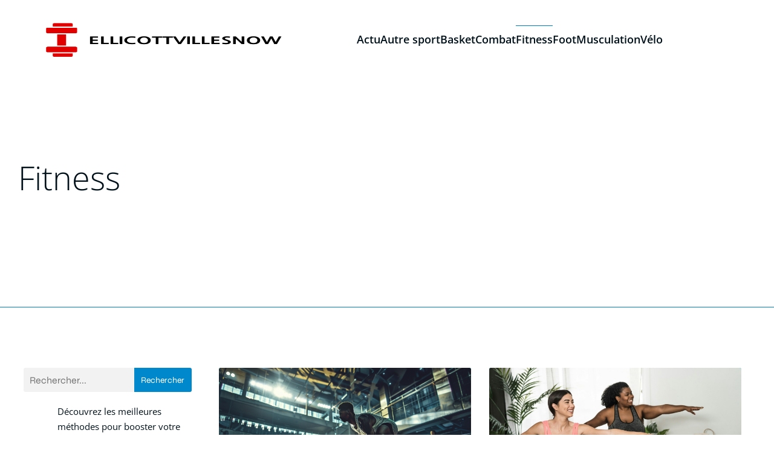

--- FILE ---
content_type: text/html; charset=UTF-8
request_url: https://www.ellicottvillesnow.com/category/fitness/
body_size: 28027
content:
<!DOCTYPE html>
<html lang="fr-FR" id="kubio">
<head>
	<meta charset="UTF-8" />
	<meta name="viewport" content="width=device-width, initial-scale=1" />
<meta name='robots' content='index, follow, max-image-preview:large, max-snippet:-1, max-video-preview:-1' />

	<!-- This site is optimized with the Yoast SEO plugin v26.8 - https://yoast.com/product/yoast-seo-wordpress/ -->
	<title>Archives des Fitness - Ellicottville snow</title>
<link data-rocket-preload as="style" data-wpr-hosted-gf-parameters="family=Open%20Sans%3A300%2C300italic%2C400%2C400italic%2C600%2C600italic%2C700%2C700italic%2C800%2C800italic%7CMulish%3A300%2C400%2C500%2C600%2C700%7CRoboto%3A100%2C100italic%2C300%2C300italic%2C400%2C400italic%2C500%2C500italic%2C600%2C700%2C700italic%2C900%2C900italic%7CCarter%20One%3A400%7CPoppins%3A300%2C400%2C500%2C600%2C700%2C900%7CSyne%3A300%2C400%2C400italic%2C600%2C700%2C700italic%7CSyncopate%3A300%2C400%2C400italic%2C600%2C700%2C700italic%7CPlayfair%20Display%3A400%2C500&display=swap" href="https://www.ellicottvillesnow.com/wp-content/cache/fonts/1/google-fonts/css/b/d/d/c9afeefeb12ac344390b512fb5e08.css" rel="preload">
<link data-wpr-hosted-gf-parameters="family=Open%20Sans%3A300%2C300italic%2C400%2C400italic%2C600%2C600italic%2C700%2C700italic%2C800%2C800italic%7CMulish%3A300%2C400%2C500%2C600%2C700%7CRoboto%3A100%2C100italic%2C300%2C300italic%2C400%2C400italic%2C500%2C500italic%2C600%2C700%2C700italic%2C900%2C900italic%7CCarter%20One%3A400%7CPoppins%3A300%2C400%2C500%2C600%2C700%2C900%7CSyne%3A300%2C400%2C400italic%2C600%2C700%2C700italic%7CSyncopate%3A300%2C400%2C400italic%2C600%2C700%2C700italic%7CPlayfair%20Display%3A400%2C500&display=swap" href="https://www.ellicottvillesnow.com/wp-content/cache/fonts/1/google-fonts/css/b/d/d/c9afeefeb12ac344390b512fb5e08.css" media="print" onload="this.media=&#039;all&#039;" rel="stylesheet">
<noscript data-wpr-hosted-gf-parameters=""><link rel="stylesheet" href="https://fonts.googleapis.com/css?family=Open%20Sans%3A300%2C300italic%2C400%2C400italic%2C600%2C600italic%2C700%2C700italic%2C800%2C800italic%7CMulish%3A300%2C400%2C500%2C600%2C700%7CRoboto%3A100%2C100italic%2C300%2C300italic%2C400%2C400italic%2C500%2C500italic%2C600%2C700%2C700italic%2C900%2C900italic%7CCarter%20One%3A400%7CPoppins%3A300%2C400%2C500%2C600%2C700%2C900%7CSyne%3A300%2C400%2C400italic%2C600%2C700%2C700italic%7CSyncopate%3A300%2C400%2C400italic%2C600%2C700%2C700italic%7CPlayfair%20Display%3A400%2C500&#038;display=swap"></noscript>
	<link rel="canonical" href="https://www.ellicottvillesnow.com/category/fitness/" />
	<link rel="next" href="https://www.ellicottvillesnow.com/category/fitness/page/2/" />
	<meta property="og:locale" content="fr_FR" />
	<meta property="og:type" content="article" />
	<meta property="og:title" content="Archives des Fitness - Ellicottville snow" />
	<meta property="og:url" content="https://www.ellicottvillesnow.com/category/fitness/" />
	<meta property="og:site_name" content="Ellicottville snow" />
	<meta name="twitter:card" content="summary_large_image" />
	<script type="application/ld+json" class="yoast-schema-graph">{"@context":"https://schema.org","@graph":[{"@type":"CollectionPage","@id":"https://www.ellicottvillesnow.com/category/fitness/","url":"https://www.ellicottvillesnow.com/category/fitness/","name":"Archives des Fitness - Ellicottville snow","isPartOf":{"@id":"https://www.ellicottvillesnow.com/#website"},"primaryImageOfPage":{"@id":"https://www.ellicottvillesnow.com/category/fitness/#primaryimage"},"image":{"@id":"https://www.ellicottvillesnow.com/category/fitness/#primaryimage"},"thumbnailUrl":"https://www.ellicottvillesnow.com/wp-content/uploads/2024/06/echauffement-pour-sportif-conseils-pour-bien-faire.png","breadcrumb":{"@id":"https://www.ellicottvillesnow.com/category/fitness/#breadcrumb"},"inLanguage":"fr-FR"},{"@type":"ImageObject","inLanguage":"fr-FR","@id":"https://www.ellicottvillesnow.com/category/fitness/#primaryimage","url":"https://www.ellicottvillesnow.com/wp-content/uploads/2024/06/echauffement-pour-sportif-conseils-pour-bien-faire.png","contentUrl":"https://www.ellicottvillesnow.com/wp-content/uploads/2024/06/echauffement-pour-sportif-conseils-pour-bien-faire.png","width":1456,"height":816},{"@type":"BreadcrumbList","@id":"https://www.ellicottvillesnow.com/category/fitness/#breadcrumb","itemListElement":[{"@type":"ListItem","position":1,"name":"Accueil","item":"https://www.ellicottvillesnow.com/"},{"@type":"ListItem","position":2,"name":"Fitness"}]},{"@type":"WebSite","@id":"https://www.ellicottvillesnow.com/#website","url":"https://www.ellicottvillesnow.com/","name":"Ellicottville snow","description":" Sport pour tous.","publisher":{"@id":"https://www.ellicottvillesnow.com/#organization"},"potentialAction":[{"@type":"SearchAction","target":{"@type":"EntryPoint","urlTemplate":"https://www.ellicottvillesnow.com/?s={search_term_string}"},"query-input":{"@type":"PropertyValueSpecification","valueRequired":true,"valueName":"search_term_string"}}],"inLanguage":"fr-FR"},{"@type":"Organization","@id":"https://www.ellicottvillesnow.com/#organization","name":"Ellicottville snow","url":"https://www.ellicottvillesnow.com/","logo":{"@type":"ImageObject","inLanguage":"fr-FR","@id":"https://www.ellicottvillesnow.com/#/schema/logo/image/","url":"https://www.ellicottvillesnow.com/wp-content/uploads/2023/02/cropped-Logo-Ellicottvillesnow.png","contentUrl":"https://www.ellicottvillesnow.com/wp-content/uploads/2023/02/cropped-Logo-Ellicottvillesnow.png","width":500,"height":138,"caption":"Ellicottville snow"},"image":{"@id":"https://www.ellicottvillesnow.com/#/schema/logo/image/"}}]}</script>
	<!-- / Yoast SEO plugin. -->


<title>Archives des Fitness - Ellicottville snow</title>
<link rel='dns-prefetch' href='//fonts.googleapis.com' />
<link href='https://fonts.gstatic.com' crossorigin rel='preconnect' />
<link rel="alternate" type="application/rss+xml" title="Ellicottville snow &raquo; Flux" href="https://www.ellicottvillesnow.com/feed/" />
<link rel="alternate" type="application/rss+xml" title="Ellicottville snow &raquo; Flux des commentaires" href="https://www.ellicottvillesnow.com/comments/feed/" />
<link rel="alternate" type="application/rss+xml" title="Ellicottville snow &raquo; Flux de la catégorie Fitness" href="https://www.ellicottvillesnow.com/category/fitness/feed/" />
<style id='wp-img-auto-sizes-contain-inline-css' type='text/css'>
img:is([sizes=auto i],[sizes^="auto," i]){contain-intrinsic-size:3000px 1500px}
/*# sourceURL=wp-img-auto-sizes-contain-inline-css */
</style>
<link data-minify="1" rel='stylesheet' id='kubio-block-library-css' href='https://www.ellicottvillesnow.com/wp-content/cache/min/1/wp-content/plugins/kubio-pro/build/block-library/style.css?ver=1755359037' type='text/css' media='all' />
<style id='kubio-block-library-inline-css' type='text/css'>
.kubio-shape-circles{background-image:var(--wpr-bg-05e68112-736a-4784-9f19-730f17947fd9)}.kubio-shape-10degree-stripes{background-image:var(--wpr-bg-48f0c9fd-105f-426b-b5c8-07d9a742e553)}.kubio-shape-rounded-squares-blue{background-image:var(--wpr-bg-36a76b96-323b-409f-a3ff-e30c4a8395f7)}.kubio-shape-many-rounded-squares-blue{background-image:var(--wpr-bg-c24419da-eadc-4a7b-b735-ebd4bfdb7483)}.kubio-shape-two-circles{background-image:var(--wpr-bg-ca25b1d7-f4d4-4b49-8b30-de5499ba2ae7)}.kubio-shape-circles-2{background-image:var(--wpr-bg-c6af479a-45db-4585-bccb-dd9946cfcb1f)}.kubio-shape-circles-3{background-image:var(--wpr-bg-7a439a48-b5ec-4945-bbc7-53ebb33f03c1)}.kubio-shape-circles-gradient{background-image:var(--wpr-bg-a7982c8c-aa7b-4a23-b2a0-27e3fa9e4801)}.kubio-shape-circles-white-gradient{background-image:var(--wpr-bg-68f1b70c-6e00-4545-90b0-c4aae031af8e)}.kubio-shape-waves{background-image:var(--wpr-bg-2aaebb48-4ed1-4496-82df-7c339065aaa4)}.kubio-shape-waves-inverted{background-image:var(--wpr-bg-12e69495-7eb0-4ad7-86c4-a6119d8ceb9a)}.kubio-shape-dots{background-image:var(--wpr-bg-c54d0e35-fe1c-4dd2-a524-b9bda0df9142)}.kubio-shape-left-tilted-lines{background-image:var(--wpr-bg-6fa5abcf-cdb4-4253-9b06-1b58910e42a6)}.kubio-shape-right-tilted-lines{background-image:var(--wpr-bg-b3d8585a-facc-4549-8286-99161a5ba33b)}.kubio-shape-right-tilted-strips{background-image:var(--wpr-bg-82a5d82e-02ba-4015-bc67-01f41833bae3)}.kubio-shape-doodle{background-image:var(--wpr-bg-7743ef6f-98a5-4346-a983-8e142c4c53b6)}.kubio-shape-falling-stars{background-image:var(--wpr-bg-a35e6961-b7f7-4582-9b9f-36bee42f489c)}.kubio-shape-grain{background-image:var(--wpr-bg-3c1be5a1-a5e7-4321-a925-c04f44dd8161)}.kubio-shape-poly1{background-image:var(--wpr-bg-091a09b8-eec9-4414-a64d-53c4e6999c6e)}.kubio-shape-poly2{background-image:var(--wpr-bg-427d11be-5b82-4353-83d2-6acd08a5fff7)}.kubio-shape-wavy-lines{background-image:var(--wpr-bg-71971da9-1fba-4399-99aa-0ce080012095)}

:root { --kubio-color-1:0,136,204;--kubio-color-2:129,184,20;--kubio-color-3:136,0,204;--kubio-color-4:0,204,204;--kubio-color-5:255,255,255;--kubio-color-6:0,17,26;--kubio-color-1-variant-1:136,181,204;--kubio-color-1-variant-2:68,158,204;--kubio-color-1-variant-3:0,136,204;--kubio-color-1-variant-4:0,79,118;--kubio-color-1-variant-5:0,22,33;--kubio-color-2-variant-1:170,183,142;--kubio-color-2-variant-2:149,183,81;--kubio-color-2-variant-3:129,184,20;--kubio-color-2-variant-4:69,98,10;--kubio-color-2-variant-5:9,13,1;--kubio-color-3-variant-1:181,136,204;--kubio-color-3-variant-2:158,68,204;--kubio-color-3-variant-3:136,0,204;--kubio-color-3-variant-4:79,0,118;--kubio-color-3-variant-5:22,0,33;--kubio-color-4-variant-1:136,204,204;--kubio-color-4-variant-2:68,204,204;--kubio-color-4-variant-3:0,204,204;--kubio-color-4-variant-4:0,118,118;--kubio-color-4-variant-5:0,33,33;--kubio-color-5-variant-1:255,255,255;--kubio-color-5-variant-2:204,204,204;--kubio-color-5-variant-3:153,153,153;--kubio-color-5-variant-4:101,101,101;--kubio-color-5-variant-5:50,50,50;--kubio-color-6-variant-1:0,128,195;--kubio-color-6-variant-2:0,72,110;--kubio-color-6-variant-3:17,22,25;--kubio-color-6-variant-4:8,19,25;--kubio-color-6-variant-5:0,17,26 } .has-kubio-color-1-color{color:rgb(var(--kubio-color-1))} .has-kubio-color-1-background-color{background-color:rgb(var(--kubio-color-1))} [data-kubio] .has-kubio-color-1-color{color:rgb(var(--kubio-color-1))} [data-kubio] .has-kubio-color-1-background-color{background-color:rgb(var(--kubio-color-1))} .has-kubio-color-2-color{color:rgb(var(--kubio-color-2))} .has-kubio-color-2-background-color{background-color:rgb(var(--kubio-color-2))} [data-kubio] .has-kubio-color-2-color{color:rgb(var(--kubio-color-2))} [data-kubio] .has-kubio-color-2-background-color{background-color:rgb(var(--kubio-color-2))} .has-kubio-color-3-color{color:rgb(var(--kubio-color-3))} .has-kubio-color-3-background-color{background-color:rgb(var(--kubio-color-3))} [data-kubio] .has-kubio-color-3-color{color:rgb(var(--kubio-color-3))} [data-kubio] .has-kubio-color-3-background-color{background-color:rgb(var(--kubio-color-3))} .has-kubio-color-4-color{color:rgb(var(--kubio-color-4))} .has-kubio-color-4-background-color{background-color:rgb(var(--kubio-color-4))} [data-kubio] .has-kubio-color-4-color{color:rgb(var(--kubio-color-4))} [data-kubio] .has-kubio-color-4-background-color{background-color:rgb(var(--kubio-color-4))} .has-kubio-color-5-color{color:rgb(var(--kubio-color-5))} .has-kubio-color-5-background-color{background-color:rgb(var(--kubio-color-5))} [data-kubio] .has-kubio-color-5-color{color:rgb(var(--kubio-color-5))} [data-kubio] .has-kubio-color-5-background-color{background-color:rgb(var(--kubio-color-5))} .has-kubio-color-6-color{color:rgb(var(--kubio-color-6))} .has-kubio-color-6-background-color{background-color:rgb(var(--kubio-color-6))} [data-kubio] .has-kubio-color-6-color{color:rgb(var(--kubio-color-6))} [data-kubio] .has-kubio-color-6-background-color{background-color:rgb(var(--kubio-color-6))}



#kubio .style-_WAB2j3pJOQ-outer .wp-block-kubio-navigation-section__nav{animation-duration:0.5s;padding-top:0px;padding-bottom:0px;}#kubio .style-_WAB2j3pJOQ-outer .h-navigation_sticky.wp-block-kubio-navigation-section__nav{padding-top:10px;padding-bottom:10px;background-color:#ffffff;box-shadow:0px 0px 10px 0px rgba(23, 25, 39, 0.1) ;}#kubio .style-QoKCi-S8VGj-inner{text-align:left;height:auto;min-height:unset;}#kubio .style-QoKCi-S8VGj-container{height:auto;min-height:unset;}#kubio .style-Juw9SCvpprt-container{align-items:flex-start;justify-content:flex-start;gap:10px;--kubio-gap-fallback:10px;text-decoration:none;}#kubio .style-Juw9SCvpprt-container .kubio-logo-image{max-height:70px;}#kubio .style-Juw9SCvpprt-image{max-height:70px;}#kubio .style-Juw9SCvpprt-text{font-weight:600;font-size:18px;letter-spacing:0px;text-transform:none;color:rgba(var(--kubio-color-6),1);}#kubio .style-F44arM2GVK9-inner{text-align:left;height:auto;min-height:unset;}#kubio .style-F44arM2GVK9-container{height:auto;min-height:unset;}#kubio .h-navigation_sticky .style-F44arM2GVK9-inner{text-align:right;}#kubio .style-xG-2WkxJPXU-outer.bordered-active-item > .kubio-menu > ul > li::before,#kubio .style-xG-2WkxJPXU-outer.bordered-active-item > .kubio-menu > ul > li::after{background-color:rgba(var(--kubio-color-6-variant-1),1);height:1px;}#kubio .style-xG-2WkxJPXU-outer.solid-active-item > .kubio-menu > ul > li::before,#kubio .style-xG-2WkxJPXU-outer.solid-active-item > .kubio-menu > ul > li::after{background-color:white;border-top-left-radius:0%;border-top-right-radius:0%;border-bottom-left-radius:0%;border-bottom-right-radius:0%;}#kubio .style-xG-2WkxJPXU-outer > .kubio-menu > ul{justify-content:flex-start;gap:30px;--kubio-gap-fallback:30px;}#kubio .style-xG-2WkxJPXU-outer > .kubio-menu  > ul > li > a{font-weight:600;font-size:18px;line-height:1.5em;letter-spacing:0px;text-decoration:none;text-transform:none;color:rgba(var(--kubio-color-6),1);padding-top:10px;padding-bottom:10px;padding-left:0px;padding-right:0px;}#kubio .style-xG-2WkxJPXU-outer > .kubio-menu  > ul > li > a > svg{padding-left:5px;padding-right:5px;}#kubio .style-xG-2WkxJPXU-outer > .kubio-menu  li > ul{background-color:#ffffff;margin-left:5px;margin-right:5px;box-shadow:0px 0px 5px 2px rgba(0, 0, 0, 0.04) ;}#kubio .style-xG-2WkxJPXU-outer > .kubio-menu  li > ul > li> a{font-size:14px;text-decoration:none;color:rgba(var(--kubio-color-6),1);padding-top:10px;padding-bottom:10px;padding-left:20px;padding-right:20px;border-bottom-color:rgba(128,128,128,.2);border-bottom-width:1px;border-bottom-style:solid;background-color:rgb(255, 255, 255);}#kubio .style-xG-2WkxJPXU-outer > .kubio-menu  li > ul > li > a:hover,#kubio .style-xG-2WkxJPXU-outer > .kubio-menu  li > ul > li > a.hover{color:rgba(var(--kubio-color-5),1);background-color:rgba(var(--kubio-color-1),1);}#kubio .style-xG-2WkxJPXU-outer > .kubio-menu li > ul > li.current-menu-item > a,#kubio .style-xG-2WkxJPXU-outer > .kubio-menu  li > ul > li.current_page_item > a{color:rgba(var(--kubio-color-5),1);background-color:rgba(var(--kubio-color-1),1);}#kubio .style-xG-2WkxJPXU-outer > .kubio-menu > ul > li > ul{margin-top:10px;}#kubio .style-xG-2WkxJPXU-outer > .kubio-menu > ul > li > ul:before{height:10px;width:100%;}#kubio .h-navigation_sticky .style-xG-2WkxJPXU-outer.bordered-active-item > .kubio-menu > ul > li::before,#kubio .h-navigation_sticky .style-xG-2WkxJPXU-outer.bordered-active-item > .kubio-menu > ul > li::after{background-color:rgba(var(--kubio-color-6),1);}#kubio .h-navigation_sticky .style-xG-2WkxJPXU-outer > .kubio-menu > ul{justify-content:flex-end;}#kubio .style-JfDL4kex1qf-icon{background-color:rgba(0, 0, 0, 0.1);border-top-color:black;border-top-width:0px;border-top-style:solid;border-right-color:black;border-right-width:0px;border-right-style:solid;border-bottom-color:black;border-bottom-width:0px;border-bottom-style:solid;border-left-color:black;border-left-width:0px;border-left-style:solid;border-top-left-radius:100%;border-top-right-radius:100%;border-bottom-left-radius:100%;border-bottom-right-radius:100%;fill:white;padding-top:5px;padding-bottom:5px;padding-left:5px;padding-right:5px;width:24px;height:24px;min-width:24px;min-height:24px;}.style-JfDL4kex1qf-offscreen{width:300px !important;background-color:rgba(var(--kubio-color-6),1);}.style-JfDL4kex1qf-offscreenOverlay{background-color:rgba(0,0,0,0.5);}#kubio .style-tTgTLCUE3DZ-inner{height:auto;min-height:unset;text-align:left;}#kubio .style-tTgTLCUE3DZ-container{height:auto;min-height:unset;}#kubio .style-XDTerFs9e2b-container{align-items:flex-start;justify-content:flex-start;gap:10px;--kubio-gap-fallback:10px;text-decoration:none;}#kubio .style-XDTerFs9e2b-container .kubio-logo-image{max-height:70px;}#kubio .style-XDTerFs9e2b-image{max-height:70px;}#kubio .style-XDTerFs9e2b-text{font-size:20px;color:rgba(var(--kubio-color-5),1);}#kubio .style-a2EzP7T2Udg-outer > .kubio-menu > ul{--kubio-accordion-menu-offset:10px;}#kubio .style-a2EzP7T2Udg-outer > .kubio-menu  > ul > li > a{font-size:14px;text-decoration:none;color:rgba(var(--kubio-color-5),1);border-top-color:#808080;border-right-color:#808080;border-bottom-color:rgba(var(--kubio-color-5),0.2);border-bottom-width:1px;border-bottom-style:solid;border-left-color:#808080;padding-top:12px;padding-bottom:12px;padding-left:40px;}#kubio .style-a2EzP7T2Udg-outer > .kubio-menu  > ul > li > a:hover,#kubio .style-a2EzP7T2Udg-outer > .kubio-menu > ul > li > a.hover{background-color:rgba(var(--kubio-color-1),1);}#kubio .style-a2EzP7T2Udg-outer > .kubio-menu > ul > li.current-menu-item > a,#kubio .style-a2EzP7T2Udg-outer > .kubio-menu > ul > li.current_page_item > a{background-color:rgba(var(--kubio-color-1),1);}#kubio .style-a2EzP7T2Udg-outer > .kubio-menu  > ul > li > a > svg{padding-left:20px;padding-right:20px;}#kubio .style-a2EzP7T2Udg-outer > .kubio-menu  li > ul > li> a{color:rgba(var(--kubio-color-5),1);border-top-color:#808080;border-right-color:#808080;border-bottom-color:rgba(var(--kubio-color-5),0.2);border-bottom-width:1px;border-bottom-style:solid;border-left-color:#808080;padding-top:12px;padding-bottom:12px;padding-left:40px;font-size:14px;text-decoration:none;}#kubio .style-a2EzP7T2Udg-outer > .kubio-menu  li > ul > li > a:hover,#kubio .style-a2EzP7T2Udg-outer > .kubio-menu  li > ul > li > a.hover{background-color:rgba(var(--kubio-color-1),0.8);}#kubio .style-a2EzP7T2Udg-outer > .kubio-menu li > ul > li.current-menu-item > a,#kubio .style-a2EzP7T2Udg-outer > .kubio-menu  li > ul > li.current_page_item > a{background-color:rgba(var(--kubio-color-1),0.8);}#kubio .style-a2EzP7T2Udg-outer > .kubio-menu  li > ul > li > a > svg{padding-left:20px;padding-right:20px;}#kubio .style-GGB0uXi1t6o-inner{text-align:center;height:auto;min-height:unset;}#kubio .style-GGB0uXi1t6o-container{height:auto;min-height:unset;}#kubio .style--vyyuRnnp5I-outer p{color:rgba(var(--kubio-color-5),0.4);}#kubio .style-dI4hYcZh5r-outer{background-image:var(--wpr-bg-08c03382-f76e-49ab-9b9b-21113f3d2df7);background-size:cover;background-position:50% 55%;background-attachment:scroll;background-repeat:no-repeat;padding-top:100px;padding-bottom:150px;height:auto;min-height:unset;border-bottom-color:rgba(var(--kubio-color-6-variant-1),1);border-bottom-width:1px;border-bottom-style:solid;}#kubio .style-dI4hYcZh5r-outer h1,#kubio .style-dI4hYcZh5r-outer h1[data-kubio]{color:rgba(var(--kubio-color-5),1);}#kubio .style-dI4hYcZh5r-outer h2,#kubio .style-dI4hYcZh5r-outer h2[data-kubio]{color:rgba(var(--kubio-color-5),1);}#kubio .style-dI4hYcZh5r-outer h3,#kubio .style-dI4hYcZh5r-outer h3[data-kubio]{color:rgba(var(--kubio-color-5),1);}#kubio .style-dI4hYcZh5r-outer h4,#kubio .style-dI4hYcZh5r-outer h4[data-kubio]{color:rgba(var(--kubio-color-5),1);}#kubio .style-dI4hYcZh5r-outer h5,#kubio .style-dI4hYcZh5r-outer h5[data-kubio]{color:rgba(var(--kubio-color-5),1);}#kubio .style-dI4hYcZh5r-outer h6,#kubio .style-dI4hYcZh5r-outer h6[data-kubio]{color:rgba(var(--kubio-color-5),1);}#kubio .style-dI4hYcZh5r-outer,#kubio .style-dI4hYcZh5r-outer [data-kubio]:not(h1):not(h2):not(h3):not(h4):not(h5):not(h6),#kubio .style-dI4hYcZh5r-outer p,#kubio .style-dI4hYcZh5r-outer p[data-kubio]{color:rgba(var(--kubio-color-5),1);}#kubio .style-A0-pr_WjHLO-inner{text-align:left;height:auto;min-height:unset;border-top-left-radius:9px;border-top-right-radius:9px;border-bottom-left-radius:9px;border-bottom-right-radius:9px;}#kubio .style-A0-pr_WjHLO-container{height:auto;min-height:unset;}#kubio p.wp-block.style-I1FSYRbzlgq-container,#kubio h1.wp-block.style-I1FSYRbzlgq-container,#kubio h2.wp-block.style-I1FSYRbzlgq-container,#kubio h3.wp-block.style-I1FSYRbzlgq-container,#kubio h4.wp-block.style-I1FSYRbzlgq-container,#kubio h5.wp-block.style-I1FSYRbzlgq-container,#kubio h6.wp-block.style-I1FSYRbzlgq-container{color:rgba(var(--kubio-color-6),1);}#kubio .style-FwcIquvVBo-inner{text-align:center;}#kubio .style-FwcIquvVBo-container{height:auto;min-height:unset;}#kubio .style-theme-HE2LPNtfKX-inner{text-align:left;border-top-left-radius:3px;border-top-right-radius:3px;border-bottom-left-radius:3px;border-bottom-right-radius:3px;}#kubio .style-theme-HE2LPNtfKX-container{height:auto;min-height:unset;}#kubio .style-theme-ciaK61IeR-input{border-top-left-radius:3px;border-top-right-radius:0px;border-bottom-left-radius:3px;border-bottom-right-radius:0px;background-color:rgba(var(--kubio-color-6),0.05);font-family:Syne,Helvetica, Arial, Sans-Serif, serif;font-weight:400;}#kubio .style-theme-ciaK61IeR-button{border-top-width:0px;border-top-style:none;border-right-width:0px;border-right-style:none;border-bottom-width:0px;border-bottom-style:none;border-left-width:0px;border-left-style:none;border-top-left-radius:0px;border-top-right-radius:3px;border-bottom-left-radius:0px;border-bottom-right-radius:3px;background-color:rgba(var(--kubio-color-1),1);font-family:Syne,Helvetica, Arial, Sans-Serif, serif;font-weight:400;font-size:14px;letter-spacing:0px;text-transform:none;color:rgba(var(--kubio-color-5),1);width:112px;}#kubio .style-theme-ciaK61IeR-button:hover{background-color:rgba(var(--kubio-color-6),1);}#kubio .style-theme-ciaK61IeR-icon{fill:rgba(var(--kubio-color-5),1);width:20px;height:20px;min-width:20px;min-height:20px;}#kubio .style-thTFrzwaN-widget-box{text-align:left;}#kubio .style-thTFrzwaN-widget-box a{font-size:15px;color:rgba(var(--kubio-color-6),1);}#kubio .style-thTFrzwaN-widget-box a:hover{color:#0000ff;}#kubio .style-thTFrzwaN-widget-box .wp-block-latest-posts__featured-image{padding-bottom:20px;}#kubio .style-kxeqsSpdy-n-inner{text-align:center;}#kubio .style-kxeqsSpdy-n-container{height:auto;min-height:unset;}#kubio .style-fx1L_l5Ny--inner{margin-top:0px;margin-bottom:0px;margin-left:0px;margin-right:0px;box-shadow:none;padding-bottom:3em;text-align:left;}#kubio .style-fx1L_l5Ny--container{height:auto;min-height:unset;}#kubio .style-6duco09NdG-container{border-top-left-radius:3px;border-top-right-radius:3px;border-bottom-left-radius:3px;border-bottom-right-radius:3px;background-color:rgba(var(--kubio-color-4),1);text-align:center;height:300px;}#kubio .style-6duco09NdG-image{object-position:top center;object-fit:cover;}#kubio .style-T2yqalWyM-metaDataContainer{justify-content:flex-start;}#kubio .style-T2yqalWyM-metaDataContainer a{font-family:Syne,Helvetica, Arial, Sans-Serif, serif;font-weight:400;font-size:12px;letter-spacing:1px;color:rgba(var(--kubio-color-6),0.5);}#kubio .style-T2yqalWyM-metaDataContainer a:hover{color:rgba(var(--kubio-color-1),1);}#kubio .style-T2yqalWyM-metaDataContainer .metadata-prefix{font-family:Syne,Helvetica, Arial, Sans-Serif, serif;font-weight:400;font-size:12px;letter-spacing:1px;}#kubio .style-T2yqalWyM-metaDataContainer .metadata-suffix{font-family:Syne,Helvetica, Arial, Sans-Serif, serif;font-weight:400;font-size:12px;letter-spacing:1px;}#kubio .style-T2yqalWyM-metaDataContainer .h-svg-icon{width:20px;height:20px;margin-right:5px;}#kubio .style-T2yqalWyM-metaDataContainer .metadata-separator{padding-left:5px;padding-right:5px;}#kubio p.wp-block.style-yndIzn0LAb-container,#kubio h1.wp-block.style-yndIzn0LAb-container,#kubio h2.wp-block.style-yndIzn0LAb-container,#kubio h3.wp-block.style-yndIzn0LAb-container,#kubio h4.wp-block.style-yndIzn0LAb-container,#kubio h5.wp-block.style-yndIzn0LAb-container,#kubio h6.wp-block.style-yndIzn0LAb-container{text-align:left;padding-top:15px;font-size:1.5em;}#kubio a.style-yndIzn0LAb-link{text-decoration:none;}#kubio .style-fVTtKcA3Zp-text{text-align:justify;font-family:Syne,Helvetica, Arial, Sans-Serif, serif;font-weight:400;font-size:16px;line-height:1.4;}#kubio .style-tBYU0uM8Xx-inner{text-align:center;}#kubio .style-tBYU0uM8Xx-container{text-align:left;height:auto;min-height:unset;}#kubio .style-P2OarhUKUK-inner{text-align:center;}#kubio .style-P2OarhUKUK-container{text-align:center;height:auto;min-height:unset;}#kubio .style-tRiQFlrj8q-outer{text-align:center;}#kubio .style-tRiQFlrj8q-outer .page-numbers{padding-left:5px;padding-right:5px;font-family:Syncopate,Helvetica, Arial, Sans-Serif, serif;font-weight:400;font-size:14px;}#kubio .style-tRiQFlrj8q-outer .page-numbers:not(.current):not(.dots){color:rgba(var(--kubio-color-6-variant-4),1);background-color:rgba(var(--kubio-color-5),0);border-top-left-radius:3px;border-top-right-radius:3px;border-bottom-left-radius:3px;border-bottom-right-radius:3px;padding-top:2px;padding-bottom:2px;padding-left:4px;padding-right:4px;}#kubio .style-tRiQFlrj8q-outer .page-numbers:not(.current):not(.dots):hover{color:rgba(var(--kubio-color-1),1);}#kubio .style-tRiQFlrj8q-outer .page-numbers.current{background-color:rgba(var(--kubio-color-5),0);color:rgba(var(--kubio-color-1),1);padding-top:2px;padding-bottom:2px;padding-left:4px;padding-right:4px;border-top-left-radius:0px;border-top-right-radius:0px;border-bottom-left-radius:0px;border-bottom-right-radius:0px;}#kubio .style-tRiQFlrj8q-outer .page-numbers.current:hover{border-top-color:rgba(var(--kubio-color-1),1);border-right-color:rgba(var(--kubio-color-1),1);border-bottom-color:rgba(var(--kubio-color-1),1);border-left-color:rgba(var(--kubio-color-1),1);}#kubio .style-tRiQFlrj8q-outer .page-numbers.dots{font-weight:300;}#kubio .style-2nd5yuWmz9-inner{text-align:center;}#kubio .style-2nd5yuWmz9-container{text-align:right;height:auto;min-height:unset;}#kubio .style-ACSe8L2gsX-outer a.style-ACSe8L2gsX-link{font-weight:600;font-size:12px;line-height:1;letter-spacing:1px;text-decoration:none;color:rgba(var(--kubio-color-5),1);padding-top:12px;padding-bottom:12px;padding-left:24px;padding-right:24px;border-top-left-radius:3px;border-top-right-radius:3px;border-bottom-left-radius:3px;border-bottom-right-radius:3px;background-color:rgba(var(--kubio-color-1),1);justify-content:center;}#kubio .style-ACSe8L2gsX-outer a.style-ACSe8L2gsX-link:hover{border-top-color:rgba(var(--kubio-color-6-variant-4),1);border-right-color:rgba(var(--kubio-color-6-variant-4),1);border-bottom-color:rgba(var(--kubio-color-6-variant-4),1);border-left-color:rgba(var(--kubio-color-6-variant-4),1);background-color:rgba(var(--kubio-color-6),1);}#kubio a.style-ACSe8L2gsX-link .style-ACSe8L2gsX-icon{margin-left:10px;margin-right:0px;width:12px;height:12px;min-width:12px;min-height:12px;}#kubio .style-vP0mYzy99sE-outer{padding-top:0px;padding-bottom:0px;background-color:rgba(var(--kubio-color-5),1);}#kubio .style-vP0mYzy99sE-outer a,#kubio .style-vP0mYzy99sE-outer a[data-kubio]{color:rgba(var(--kubio-color-1),1);}#kubio .style-vP0mYzy99sE-outer a:hover,#kubio .style-vP0mYzy99sE-outer a[data-kubio]:hover{color:rgba(var(--kubio-color-1-variant-2),1);}#kubio .style-nJpox2eRXHV-inner{text-align:left;}#kubio .style-nJpox2eRXHV-container{text-align:center;height:auto;min-height:unset;}#kubio .style-VbgKACfNbx-outer.bordered-active-item > .kubio-menu > ul > li::before,#kubio .style-VbgKACfNbx-outer.bordered-active-item > .kubio-menu > ul > li::after{background-color:rgba(var(--kubio-color-1),1);height:3px;}#kubio .style-VbgKACfNbx-outer.solid-active-item > .kubio-menu > ul > li::before,#kubio .style-VbgKACfNbx-outer.solid-active-item > .kubio-menu > ul > li::after{background-color:white;border-top-left-radius:0%;border-top-right-radius:0%;border-bottom-left-radius:0%;border-bottom-right-radius:0%;}#kubio .style-VbgKACfNbx-outer > .kubio-menu > ul{justify-content:flex-end;gap:40px;--kubio-gap-fallback:40px;}#kubio .style-VbgKACfNbx-outer > .kubio-menu  > ul > li > a{font-weight:400;font-size:16px;line-height:1.5em;letter-spacing:0px;text-decoration:none;text-transform:none;color:black;padding-top:10px;padding-bottom:10px;padding-left:0px;padding-right:0px;}#kubio .style-VbgKACfNbx-outer > .kubio-menu  > ul > li > a:hover,#kubio .style-VbgKACfNbx-outer > .kubio-menu > ul > li > a.hover{color:rgba(var(--kubio-color-6),1);}#kubio .style-VbgKACfNbx-outer > .kubio-menu > ul > li.current-menu-item > a,#kubio .style-VbgKACfNbx-outer > .kubio-menu > ul > li.current_page_item > a{color:rgba(var(--kubio-color-6),1);}#kubio .style-VbgKACfNbx-outer > .kubio-menu  > ul > li > a > svg{padding-left:5px;padding-right:5px;}#kubio .style-VbgKACfNbx-outer > .kubio-menu  li > ul{background-color:#ffffff;margin-left:5px;margin-right:5px;box-shadow:0px 0px 5px 2px rgba(0, 0, 0, 0.04) ;}#kubio .style-VbgKACfNbx-outer > .kubio-menu  li > ul > li> a{font-size:14px;text-decoration:none;color:rgba(var(--kubio-color-6-variant-3),1);padding-top:10px;padding-bottom:10px;padding-left:20px;padding-right:20px;border-bottom-color:rgba(128,128,128,.2);border-bottom-width:1px;border-bottom-style:solid;background-color:rgb(255, 255, 255);}#kubio .style-VbgKACfNbx-outer > .kubio-menu  li > ul > li > a:hover,#kubio .style-VbgKACfNbx-outer > .kubio-menu  li > ul > li > a.hover{color:rgb(255, 255, 255);background-color:rgba(var(--kubio-color-1),1);}#kubio .style-VbgKACfNbx-outer > .kubio-menu li > ul > li.current-menu-item > a,#kubio .style-VbgKACfNbx-outer > .kubio-menu  li > ul > li.current_page_item > a{color:rgb(255, 255, 255);background-color:rgba(var(--kubio-color-1),1);}#kubio .style-VbgKACfNbx-outer > .kubio-menu > ul > li > ul{margin-top:0px;}#kubio .style-VbgKACfNbx-outer > .kubio-menu > ul > li > ul:before{height:0px;width:100%;}#kubio .style-local-5-container{flex:0 0 auto;ms-flex:0 0 auto;width:auto;max-width:100%;}#kubio .style-local-7-container{flex:1 1 0;ms-flex:1 1 0%;max-width:100%;}#kubio .style-local-13-container{width:100%;flex:0 0 auto;-ms-flex:0 0 auto;}#kubio .style-local-18-container{width:100%;flex:0 0 auto;-ms-flex:0 0 auto;}#kubio .style-local-22-container{width:80%;flex:0 0 auto;-ms-flex:0 0 auto;}#kubio .style-local-26-container{width:25%;flex:0 0 auto;-ms-flex:0 0 auto;}#kubio .style-local-29-container{width:100%;flex:0 0 auto;-ms-flex:0 0 auto;}#kubio .style-local-31-container{flex:1 1 0;ms-flex:1 1 0%;max-width:100%;}#kubio .style-local-34-container{flex:0 0 auto;-ms-flex:0 0 auto;}#kubio .style-local-39-container{flex:0 0 auto;-ms-flex:0 0 auto;}#kubio .style-local-44-container{flex:0 0 auto;-ms-flex:0 0 auto;}#kubio .style-local-49-container{flex:0 0 auto;-ms-flex:0 0 auto;}#kubio .style-local-54-container{flex:0 0 auto;-ms-flex:0 0 auto;}#kubio .style-local-59-container{flex:0 0 auto;-ms-flex:0 0 auto;}#kubio .style-local-64-container{flex:0 0 auto;-ms-flex:0 0 auto;}#kubio .style-local-69-container{flex:0 0 auto;-ms-flex:0 0 auto;}#kubio .style-local-74-container{flex:0 0 auto;-ms-flex:0 0 auto;}#kubio .style-local-79-container{flex:0 0 auto;-ms-flex:0 0 auto;}#kubio .style-local-84-container{flex:0 0 auto;-ms-flex:0 0 auto;}#kubio .style-local-90-container{flex:0 0 auto;ms-flex:0 0 auto;width:auto;max-width:100%;}#kubio .style-local-92-container{flex:1 1 0;ms-flex:1 1 0%;max-width:100%;}#kubio .style-local-94-container{flex:0 0 auto;ms-flex:0 0 auto;width:auto;max-width:100%;}#kubio .style-local-99-container{flex:0 0 auto;-ms-flex:0 0 auto;}#kubio .style-local-101-container{flex:0 0 auto;-ms-flex:0 0 auto;}body .style-fx1L_l5Ny--container > * > .h-y-container > *:not(:last-child){margin-bottom:5px;}body .style-fx1L_l5Ny--container > * > .h-y-container > *:not(:last-child){margin-bottom:5px;}body .style-fx1L_l5Ny--container > * > .h-y-container > *:not(:last-child){margin-bottom:5px;}body .style-fx1L_l5Ny--container > * > .h-y-container > *:not(:last-child){margin-bottom:5px;}body .style-fx1L_l5Ny--container > * > .h-y-container > *:not(:last-child){margin-bottom:5px;}body .style-fx1L_l5Ny--container > * > .h-y-container > *:not(:last-child){margin-bottom:5px;}body .style-fx1L_l5Ny--container > * > .h-y-container > *:not(:last-child){margin-bottom:5px;}body .style-fx1L_l5Ny--container > * > .h-y-container > *:not(:last-child){margin-bottom:5px;}body .style-fx1L_l5Ny--container > * > .h-y-container > *:not(:last-child){margin-bottom:5px;}body .style-fx1L_l5Ny--container > * > .h-y-container > *:not(:last-child){margin-bottom:5px;}body .style-fx1L_l5Ny--container > * > .h-y-container > *:not(:last-child){margin-bottom:5px;}.h-y-container > *:not(:last-child),.h-x-container-inner > *{margin-bottom:20px;}.h-x-container-inner,.h-column__content > .h-x-container > *:last-child,.h-y-container > .kubio-block-inserter{margin-bottom:-20px;}.h-x-container-inner{margin-left:-10px;margin-right:-10px;}.h-x-container-inner > *{padding-left:10px;padding-right:10px;}[data-kubio] a:not([class*=wp-block-button]),.with-kubio-global-style a:not([class*=wp-block-button]),a:not([class*=wp-block-button])[data-kubio],.wp-block-woocommerce-mini-cart-contents a:not([class*=wp-block-button]){font-family:Open Sans,Helvetica, Arial, Sans-Serif, serif;font-weight:400;font-size:1em;line-height:1.5;text-decoration:none;color:#0000ff;}[data-kubio] a:not([class*=wp-block-button]):hover,.with-kubio-global-style a:not([class*=wp-block-button]):hover,a:not([class*=wp-block-button])[data-kubio]:hover,.wp-block-woocommerce-mini-cart-contents a:not([class*=wp-block-button]):hover{color:#0000ff;}[data-kubio] h1,.with-kubio-global-style h1,h1[data-kubio],.wp-block-woocommerce-mini-cart-contents h1{font-family:Open Sans,Helvetica, Arial, Sans-Serif, serif;font-weight:300;font-size:3.375em;line-height:1.26;text-transform:none;color:rgba(var(--kubio-color-6),1);}[data-kubio] h2,.with-kubio-global-style h2,h2[data-kubio],.wp-block-woocommerce-mini-cart-contents h2{font-family:Open Sans,Helvetica, Arial, Sans-Serif, serif;font-weight:600;font-size:1.7em;line-height:1.143;text-transform:none;color:rgba(var(--kubio-color-6),1);}[data-kubio] h3,.with-kubio-global-style h3,h3[data-kubio],.wp-block-woocommerce-mini-cart-contents h3{font-family:Open Sans,Helvetica, Arial, Sans-Serif, serif;font-weight:600;font-size:1.6em;line-height:1.25;text-transform:none;color:rgba(var(--kubio-color-6),1);}[data-kubio] h4,.with-kubio-global-style h4,h4[data-kubio],.wp-block-woocommerce-mini-cart-contents h4{font-family:Open Sans,Helvetica, Arial, Sans-Serif, serif;font-weight:600;font-size:1.25em;line-height:1.6;text-transform:none;color:rgba(var(--kubio-color-6),1);}[data-kubio] h5,.with-kubio-global-style h5,h5[data-kubio],.wp-block-woocommerce-mini-cart-contents h5{font-family:Open Sans,Helvetica, Arial, Sans-Serif, serif;font-weight:600;font-size:1.125em;line-height:1.55;text-transform:none;color:#000000;}[data-kubio] h6,.with-kubio-global-style h6,h6[data-kubio],.wp-block-woocommerce-mini-cart-contents h6{font-family:Open Sans,Helvetica, Arial, Sans-Serif, serif;font-weight:600;font-size:0.8em;line-height:1.6;letter-spacing:1px;text-transform:uppercase;color:rgba(var(--kubio-color-6),1);}[data-kubio],.with-kubio-global-style,[data-kubio] p,.with-kubio-global-style p,p[data-kubio],.wp-block-woocommerce-mini-cart-contents{font-family:Open Sans,Helvetica, Arial, Sans-Serif, serif;font-weight:400;font-size:16px;line-height:1.6;text-transform:none;color:rgba(var(--kubio-color-6-variant-4),1);}[data-kubio] .h-lead,.with-kubio-global-style .h-lead,.h-lead[data-kubio]{font-family:Open Sans,Helvetica, Arial, Sans-Serif, serif;font-weight:300;font-size:1.25em;line-height:1.5;text-transform:none;color:rgba(var(--kubio-color-6-variant-4),1);}div.h-section-global-spacing{padding-top:100px;padding-bottom:100px;}.h-global-transition,.h-global-transition-all,.h-global-transition-all *{transition-duration:1s;}[data-kubio] input[type='color'],[data-kubio] input[type='date'],[data-kubio] input[type='datetime'],[data-kubio] input[type='datetime-local'],[data-kubio] input[type='email'],[data-kubio] input[type='month'],[data-kubio] input[type='number'],[data-kubio] input[type='password'],[data-kubio] input[type='search'],[data-kubio] input[type='tel'],[data-kubio] input[type='text'],[data-kubio] input[type='url'],[data-kubio] input[type='week'],[data-kubio] input[type='time'],[data-kubio] input:not([type]),[data-kubio] textarea,[data-kubio] select{font-family:Syne,Helvetica, Arial, Sans-Serif, serif;font-weight:400;font-size:16px;line-height:1.6;text-transform:none;background-color:rgba(var(--kubio-color-5),1);border-top-color:rgba(var(--kubio-color-5-variant-2),1);border-top-width:1px;border-top-style:solid;border-right-color:rgba(var(--kubio-color-5-variant-2),1);border-right-width:1px;border-right-style:solid;border-bottom-color:rgba(var(--kubio-color-5-variant-2),1);border-bottom-width:1px;border-bottom-style:solid;border-left-color:rgba(var(--kubio-color-5-variant-2),1);border-left-width:1px;border-left-style:solid;border-top-left-radius:4px;border-top-right-radius:4px;border-bottom-left-radius:4px;border-bottom-right-radius:4px;padding-top:4px;padding-bottom:4px;padding-left:10px;padding-right:10px;margin-bottom:10px;}[data-kubio] input[type='color']:hover,[data-kubio] input[type='date']:hover,[data-kubio] input[type='datetime']:hover,[data-kubio] input[type='datetime-local']:hover,[data-kubio] input[type='email']:hover,[data-kubio] input[type='month']:hover,[data-kubio] input[type='number']:hover,[data-kubio] input[type='password']:hover,[data-kubio] input[type='search']:hover,[data-kubio] input[type='tel']:hover,[data-kubio] input[type='text']:hover,[data-kubio] input[type='url']:hover,[data-kubio] input[type='week']:hover,[data-kubio] input[type='time']:hover,[data-kubio] input:not([type]):hover,[data-kubio] textarea:hover,[data-kubio] select:hover{color:rgba(var(--kubio-color-6),1);border-top-color:rgba(var(--kubio-color-6-variant-1),1);border-right-color:rgba(var(--kubio-color-6-variant-1),1);border-bottom-color:rgba(var(--kubio-color-6-variant-1),1);border-left-color:rgba(var(--kubio-color-6-variant-1),1);}[data-kubio] input[type='color']:focus,[data-kubio] input[type='date']:focus,[data-kubio] input[type='datetime']:focus,[data-kubio] input[type='datetime-local']:focus,[data-kubio] input[type='email']:focus,[data-kubio] input[type='month']:focus,[data-kubio] input[type='number']:focus,[data-kubio] input[type='password']:focus,[data-kubio] input[type='search']:focus,[data-kubio] input[type='tel']:focus,[data-kubio] input[type='text']:focus,[data-kubio] input[type='url']:focus,[data-kubio] input[type='week']:focus,[data-kubio] input[type='time']:focus,[data-kubio] input:not([type]):focus,[data-kubio] textarea:focus,[data-kubio] select:focus{color:rgba(var(--kubio-color-6),1);border-top-color:rgba(var(--kubio-color-1),1);border-right-color:rgba(var(--kubio-color-1),1);border-bottom-color:rgba(var(--kubio-color-1),1);border-left-color:rgba(var(--kubio-color-1),1);}[data-kubio] input[type='button'],[data-kubio] button{background-color:rgba(var(--kubio-color-1),1);border-top-color:rgba(var(--kubio-color-1),1);border-top-width:2px;border-top-style:solid;border-right-color:rgba(var(--kubio-color-1),1);border-right-width:2px;border-right-style:solid;border-bottom-color:rgba(var(--kubio-color-1),1);border-bottom-width:2px;border-bottom-style:solid;border-left-color:rgba(var(--kubio-color-1),1);border-left-width:2px;border-left-style:solid;border-top-left-radius:4px;border-top-right-radius:4px;border-bottom-left-radius:4px;border-bottom-right-radius:4px;font-family:Syne,Helvetica, Arial, Sans-Serif, serif;font-weight:400;color:rgba(var(--kubio-color-5),1);padding-top:8px;padding-bottom:8px;padding-left:25px;padding-right:24px;}[data-kubio] input[type='button']:hover,[data-kubio] button:hover{background-color:rgba(var(--kubio-color-1-variant-4),1);border-top-color:rgba(var(--kubio-color-1-variant-4),1);border-right-color:rgba(var(--kubio-color-1-variant-4),1);border-bottom-color:rgba(var(--kubio-color-1-variant-4),1);border-left-color:rgba(var(--kubio-color-1-variant-4),1);}[data-kubio] input[type='button']:disabled,[data-kubio] button:disabled,[data-kubio] input[type='button'][disabled],[data-kubio] button[disabled]{background-color:rgba(var(--kubio-color-5-variant-2),1);border-top-color:rgba(var(--kubio-color-5-variant-2),1);border-right-color:rgba(var(--kubio-color-5-variant-2),1);border-bottom-color:rgba(var(--kubio-color-5-variant-2),1);border-left-color:rgba(var(--kubio-color-5-variant-2),1);color:rgba(var(--kubio-color-5-variant-3),1);}[data-kubio] input[type='submit'],[data-kubio] button[type='submit']{border-top-color:rgba(var(--kubio-color-1),1);border-top-width:2px;border-top-style:solid;border-right-color:rgba(var(--kubio-color-1),1);border-right-width:2px;border-right-style:solid;border-bottom-color:rgba(var(--kubio-color-1),1);border-bottom-width:2px;border-bottom-style:solid;border-left-color:rgba(var(--kubio-color-1),1);border-left-width:2px;border-left-style:solid;border-top-left-radius:4px;border-top-right-radius:4px;border-bottom-left-radius:4px;border-bottom-right-radius:4px;font-family:Syne,Helvetica, Arial, Sans-Serif, serif;font-weight:400;color:rgba(var(--kubio-color-5),1);padding-top:8px;padding-bottom:8px;padding-left:25px;padding-right:24px;background-color:rgba(var(--kubio-color-1),1);}[data-kubio] input[type='submit']:hover,[data-kubio] button[type='submit']:hover{border-top-color:rgba(var(--kubio-color-1-variant-4),1);border-right-color:rgba(var(--kubio-color-1-variant-4),1);border-bottom-color:rgba(var(--kubio-color-1-variant-4),1);border-left-color:rgba(var(--kubio-color-1-variant-4),1);background-color:rgba(var(--kubio-color-1-variant-4),1);}[data-kubio] input[type='submit']:disabled,[data-kubio] input[type='submit'][disabled],[data-kubio] button[type='submit']:disabled,[data-kubio] button[type='submit'][disabled]{border-top-color:rgba(var(--kubio-color-5-variant-2),1);border-right-color:rgba(var(--kubio-color-5-variant-2),1);border-bottom-color:rgba(var(--kubio-color-5-variant-2),1);border-left-color:rgba(var(--kubio-color-5-variant-2),1);color:rgba(var(--kubio-color-5-variant-3),1);background-color:rgba(var(--kubio-color-5-variant-2),1);}[data-kubio] input[type='reset'],[data-kubio] button[type='reset']{background-color:rgba(var(--kubio-color-1-variant-1),1);border-top-color:rgba(var(--kubio-color-1-variant-1),1);border-top-width:2px;border-top-style:solid;border-right-color:rgba(var(--kubio-color-1-variant-1),1);border-right-width:2px;border-right-style:solid;border-bottom-color:rgba(var(--kubio-color-1-variant-1),1);border-bottom-width:2px;border-bottom-style:solid;border-left-color:rgba(var(--kubio-color-1-variant-1),1);border-left-width:2px;border-left-style:solid;border-top-left-radius:4px;border-top-right-radius:4px;border-bottom-left-radius:4px;border-bottom-right-radius:4px;font-family:Syne,Helvetica, Arial, Sans-Serif, serif;font-weight:400;color:rgba(var(--kubio-color-6-variant-2),1);padding-top:8px;padding-bottom:8px;padding-left:25px;padding-right:24px;}[data-kubio] input[type='reset']:hover,[data-kubio] button[type='reset']:hover{background-color:rgba(var(--kubio-color-1-variant-2),1);border-top-color:rgba(var(--kubio-color-1-variant-2),1);border-right-color:rgba(var(--kubio-color-1-variant-2),1);border-bottom-color:rgba(var(--kubio-color-1-variant-2),1);border-left-color:rgba(var(--kubio-color-1-variant-2),1);}[data-kubio] input[type='reset']:disabled,[data-kubio] input[type='reset'][disabled],[data-kubio] button[type='reset']:disabled,[data-kubio] button[type='reset'][disabled]{background-color:rgba(var(--kubio-color-5-variant-2),1);border-top-color:rgba(var(--kubio-color-5-variant-2),1);border-right-color:rgba(var(--kubio-color-5-variant-2),1);border-bottom-color:rgba(var(--kubio-color-5-variant-2),1);border-left-color:rgba(var(--kubio-color-5-variant-2),1);color:rgba(var(--kubio-color-5-variant-3),1);}#kubio  .woocommerce a.button,#kubio  .woocommerce button.button,#kubio  .woocommerce input.button,#kubio  .woocommerce #respond input#submit{border-top-color:rgba(var(--kubio-color-2),1);border-top-width:2px;border-top-style:solid;border-right-color:rgba(var(--kubio-color-2),1);border-right-width:2px;border-right-style:solid;border-bottom-color:rgba(var(--kubio-color-2),1);border-bottom-width:2px;border-bottom-style:solid;border-left-color:rgba(var(--kubio-color-2),1);border-left-width:2px;border-left-style:solid;border-top-left-radius:4px;border-top-right-radius:4px;border-bottom-left-radius:4px;border-bottom-right-radius:4px;background-color:rgba(var(--kubio-color-2),1);font-family:Open Sans,Helvetica, Arial, Sans-Serif, serif;font-weight:400;font-size:14px;line-height:1.2;text-transform:none;color:rgba(var(--kubio-color-5),1);}#kubio  .woocommerce a.button:hover,#kubio  .woocommerce button.button:hover,#kubio  .woocommerce input.button:hover,#kubio  .woocommerce #respond input#submit:hover{border-top-color:rgba(var(--kubio-color-2-variant-4),1);border-right-color:rgba(var(--kubio-color-2-variant-4),1);border-bottom-color:rgba(var(--kubio-color-2-variant-4),1);border-left-color:rgba(var(--kubio-color-2-variant-4),1);background-color:rgba(var(--kubio-color-2-variant-4),1);}#kubio  .woocommerce a.button:disabled,#kubio  .woocommerce a.button[disabled],#kubio  .woocommerce button.button:disabled,#kubio  .woocommerce button.button[disabled],#kubio  .woocommerce input.button:disabled,#kubio  .woocommerce input.button[disabled],#kubio  .woocommerce #respond input#submit:disabled,#kubio  .woocommerce #respond input#submit[disabled]{border-top-color:rgba(var(--kubio-color-5-variant-2),1);border-right-color:rgba(var(--kubio-color-5-variant-2),1);border-bottom-color:rgba(var(--kubio-color-5-variant-2),1);border-left-color:rgba(var(--kubio-color-5-variant-2),1);background-color:rgba(var(--kubio-color-5-variant-2),1);color:rgba(var(--kubio-color-5-variant-4),1);}#kubio  .woocommerce a.button.woocommerce-form-login__submit,#kubio  .woocommerce a.button.add_to_cart_button,#kubio  .woocommerce a.button.alt,#kubio  .woocommerce button.button.woocommerce-form-login__submit,#kubio  .woocommerce button.button.add_to_cart_button,#kubio  .woocommerce button.button.alt,#kubio  .woocommerce input.button.woocommerce-form-login__submit,#kubio  .woocommerce input.button.add_to_cart_button,#kubio  .woocommerce input.button.alt,#kubio  .woocommerce #respond input#submit.woocommerce-form-login__submit,#kubio  .woocommerce #respond input#submit.add_to_cart_button,#kubio  .woocommerce #respond input#submit.alt{background-color:rgba(var(--kubio-color-1),1);border-top-color:rgba(var(--kubio-color-1),1);border-top-width:2px;border-top-style:solid;border-right-color:rgba(var(--kubio-color-1),1);border-right-width:2px;border-right-style:solid;border-bottom-color:rgba(var(--kubio-color-1),1);border-bottom-width:2px;border-bottom-style:solid;border-left-color:rgba(var(--kubio-color-1),1);border-left-width:2px;border-left-style:solid;border-top-left-radius:4px;border-top-right-radius:4px;border-bottom-left-radius:4px;border-bottom-right-radius:4px;font-family:Open Sans,Helvetica, Arial, Sans-Serif, serif;font-weight:400;font-size:14px;line-height:1.2;text-transform:none;color:rgba(var(--kubio-color-5),1);box-shadow:0px 27px 15px -24px rgba(0,0,0,0.5) ;}#kubio  .woocommerce a.button.woocommerce-form-login__submit:hover,#kubio  .woocommerce a.button.add_to_cart_button:hover,#kubio  .woocommerce a.button.alt:hover,#kubio  .woocommerce button.button.woocommerce-form-login__submit:hover,#kubio  .woocommerce button.button.add_to_cart_button:hover,#kubio  .woocommerce button.button.alt:hover,#kubio  .woocommerce input.button.woocommerce-form-login__submit:hover,#kubio  .woocommerce input.button.add_to_cart_button:hover,#kubio  .woocommerce input.button.alt:hover,#kubio  .woocommerce #respond input#submit.woocommerce-form-login__submit:hover,#kubio  .woocommerce #respond input#submit.add_to_cart_button:hover,#kubio  .woocommerce #respond input#submit.alt:hover{background-color:rgba(var(--kubio-color-1-variant-4),1);border-top-color:rgba(var(--kubio-color-1-variant-4),1);border-right-color:rgba(var(--kubio-color-1-variant-4),1);border-bottom-color:rgba(var(--kubio-color-1-variant-4),1);border-left-color:rgba(var(--kubio-color-1-variant-4),1);}#kubio  .woocommerce a.button.woocommerce-form-login__submit:disabled,#kubio  .woocommerce a.button.woocommerce-form-login__submit[disabled],#kubio  .woocommerce a.button.add_to_cart_button:disabled,#kubio  .woocommerce a.button.add_to_cart_button[disabled],#kubio  .woocommerce a.button.alt:disabled,#kubio  .woocommerce a.button.alt[disabled],#kubio  .woocommerce button.button.woocommerce-form-login__submit:disabled,#kubio  .woocommerce button.button.woocommerce-form-login__submit[disabled],#kubio  .woocommerce button.button.add_to_cart_button:disabled,#kubio  .woocommerce button.button.add_to_cart_button[disabled],#kubio  .woocommerce button.button.alt:disabled,#kubio  .woocommerce button.button.alt[disabled],#kubio  .woocommerce input.button.woocommerce-form-login__submit:disabled,#kubio  .woocommerce input.button.woocommerce-form-login__submit[disabled],#kubio  .woocommerce input.button.add_to_cart_button:disabled,#kubio  .woocommerce input.button.add_to_cart_button[disabled],#kubio  .woocommerce input.button.alt:disabled,#kubio  .woocommerce input.button.alt[disabled],#kubio  .woocommerce #respond input#submit.woocommerce-form-login__submit:disabled,#kubio  .woocommerce #respond input#submit.woocommerce-form-login__submit[disabled],#kubio  .woocommerce #respond input#submit.add_to_cart_button:disabled,#kubio  .woocommerce #respond input#submit.add_to_cart_button[disabled],#kubio  .woocommerce #respond input#submit.alt:disabled,#kubio  .woocommerce #respond input#submit.alt[disabled]{background-color:rgba(var(--kubio-color-5-variant-2),1);border-top-color:rgba(var(--kubio-color-5-variant-2),1);border-right-color:rgba(var(--kubio-color-5-variant-2),1);border-bottom-color:rgba(var(--kubio-color-5-variant-2),1);border-left-color:rgba(var(--kubio-color-5-variant-2),1);color:rgba(var(--kubio-color-5-variant-4),1);}#kubio  .woocommerce-loop-product__link .onsale{background-color:rgba(var(--kubio-color-3-variant-2),1);color:rgba(var(--kubio-color-5),1);padding-top:5px;padding-bottom:5px;padding-left:10px;padding-right:10px;border-top-left-radius:10px;border-top-right-radius:10px;border-bottom-left-radius:10px;border-bottom-right-radius:10px;}@media (min-width: 768px) and (max-width: 1023px){#kubio .style-_WAB2j3pJOQ-outer .h-navigation_sticky.wp-block-kubio-navigation-section__nav{padding-top:0px;padding-bottom:0px;}#kubio .h-navigation_sticky .style-F44arM2GVK9-inner{text-align:left;}#kubio .h-navigation_sticky .style-xG-2WkxJPXU-outer.bordered-active-item > .kubio-menu > ul > li::before,#kubio .h-navigation_sticky .style-xG-2WkxJPXU-outer.bordered-active-item > .kubio-menu > ul > li::after{background-color:rgba(var(--kubio-color-6-variant-1),1);}#kubio .h-navigation_sticky .style-xG-2WkxJPXU-outer > .kubio-menu > ul{justify-content:flex-start;}#kubio .style-dI4hYcZh5r-outer{padding-top:150px;}#kubio .style-A0-pr_WjHLO-inner{text-align:center;}#kubio .style-kxeqsSpdy-n-inner{margin-top:-15px;}#kubio .style-local-26-container{width:33%;}div.h-section-global-spacing{padding-top:60px;padding-bottom:60px;}}@media (max-width: 767px){#kubio .style-_WAB2j3pJOQ-outer .wp-block-kubio-navigation-section__nav{padding-top:10px;padding-bottom:10px;background-color:rgba(var(--kubio-color-5),1);}#kubio .style-_WAB2j3pJOQ-outer .h-navigation_sticky.wp-block-kubio-navigation-section__nav{padding-top:0px;padding-bottom:0px;}#kubio .style-F44arM2GVK9-inner{text-align:right;}#kubio .style-xG-2WkxJPXU-outer > .kubio-menu > ul{justify-content:flex-end;}#kubio .h-navigation_sticky .style-xG-2WkxJPXU-outer.bordered-active-item > .kubio-menu > ul > li::before,#kubio .h-navigation_sticky .style-xG-2WkxJPXU-outer.bordered-active-item > .kubio-menu > ul > li::after{background-color:rgba(var(--kubio-color-6-variant-1),1);}#kubio .style-JfDL4kex1qf-icon{border-top-left-radius:0px;border-top-right-radius:0px;border-bottom-left-radius:0px;border-bottom-right-radius:0px;}#kubio .style-dI4hYcZh5r-outer{padding-top:90px;padding-bottom:90px;}#kubio .style-A0-pr_WjHLO-inner{text-align:center;border-top-left-radius:0px;border-top-right-radius:0px;border-bottom-left-radius:0px;border-bottom-right-radius:0px;background-color:rgba(var(--kubio-color-5),1);}#kubio .style-kxeqsSpdy-n-inner{margin-top:0px;}#kubio .style-tRiQFlrj8q-outer .page-numbers{padding-left:0px;padding-right:0px;}#kubio .style-tRiQFlrj8q-outer .page-numbers:not(.current):not(.dots){padding-left:2px;padding-right:2px;}#kubio .style-local-5-container{flex:1 1 0;ms-flex:1 1 0%;}#kubio .style-local-7-container{flex:0 0 auto;ms-flex:0 0 auto;width:auto;}#kubio .style-local-22-container{ms-flex:0 0 auto;width:auto;max-width:100%;}#kubio .style-local-26-container{width:100%;}#kubio .style-local-31-container{width:100%;flex:0 0 auto;-ms-flex:0 0 auto;}#kubio .style-local-34-container{width:100%;}#kubio .style-local-39-container{width:100%;}#kubio .style-local-44-container{width:100%;}#kubio .style-local-49-container{width:100%;}#kubio .style-local-54-container{width:100%;}#kubio .style-local-59-container{width:100%;}#kubio .style-local-64-container{width:100%;}#kubio .style-local-69-container{width:100%;}#kubio .style-local-74-container{width:100%;}#kubio .style-local-79-container{width:100%;}#kubio .style-local-84-container{width:100%;}#kubio .style-local-99-container{width:100%;}#kubio .style-local-101-container{width:100%;}[data-kubio] h1,.with-kubio-global-style h1,h1[data-kubio],.wp-block-woocommerce-mini-cart-contents h1{font-size:3em;}div.h-section-global-spacing{padding-top:30px;padding-bottom:30px;}}
/*# sourceURL=kubio-block-library-inline-css */
</style>
<style id='wp-block-latest-posts-inline-css' type='text/css'>
.wp-block-latest-posts{box-sizing:border-box}.wp-block-latest-posts.alignleft{margin-right:2em}.wp-block-latest-posts.alignright{margin-left:2em}.wp-block-latest-posts.wp-block-latest-posts__list{list-style:none}.wp-block-latest-posts.wp-block-latest-posts__list li{clear:both;overflow-wrap:break-word}.wp-block-latest-posts.is-grid{display:flex;flex-wrap:wrap}.wp-block-latest-posts.is-grid li{margin:0 1.25em 1.25em 0;width:100%}@media (min-width:600px){.wp-block-latest-posts.columns-2 li{width:calc(50% - .625em)}.wp-block-latest-posts.columns-2 li:nth-child(2n){margin-right:0}.wp-block-latest-posts.columns-3 li{width:calc(33.33333% - .83333em)}.wp-block-latest-posts.columns-3 li:nth-child(3n){margin-right:0}.wp-block-latest-posts.columns-4 li{width:calc(25% - .9375em)}.wp-block-latest-posts.columns-4 li:nth-child(4n){margin-right:0}.wp-block-latest-posts.columns-5 li{width:calc(20% - 1em)}.wp-block-latest-posts.columns-5 li:nth-child(5n){margin-right:0}.wp-block-latest-posts.columns-6 li{width:calc(16.66667% - 1.04167em)}.wp-block-latest-posts.columns-6 li:nth-child(6n){margin-right:0}}:root :where(.wp-block-latest-posts.is-grid){padding:0}:root :where(.wp-block-latest-posts.wp-block-latest-posts__list){padding-left:0}.wp-block-latest-posts__post-author,.wp-block-latest-posts__post-date{display:block;font-size:.8125em}.wp-block-latest-posts__post-excerpt,.wp-block-latest-posts__post-full-content{margin-bottom:1em;margin-top:.5em}.wp-block-latest-posts__featured-image a{display:inline-block}.wp-block-latest-posts__featured-image img{height:auto;max-width:100%;width:auto}.wp-block-latest-posts__featured-image.alignleft{float:left;margin-right:1em}.wp-block-latest-posts__featured-image.alignright{float:right;margin-left:1em}.wp-block-latest-posts__featured-image.aligncenter{margin-bottom:1em;text-align:center}
/*# sourceURL=https://www.ellicottvillesnow.com/wp-includes/blocks/latest-posts/style.min.css */
</style>
<style id='wp-emoji-styles-inline-css' type='text/css'>

	img.wp-smiley, img.emoji {
		display: inline !important;
		border: none !important;
		box-shadow: none !important;
		height: 1em !important;
		width: 1em !important;
		margin: 0 0.07em !important;
		vertical-align: -0.1em !important;
		background: none !important;
		padding: 0 !important;
	}
/*# sourceURL=wp-emoji-styles-inline-css */
</style>
<style id='wp-block-library-inline-css' type='text/css'>
:root{--wp-block-synced-color:#7a00df;--wp-block-synced-color--rgb:122,0,223;--wp-bound-block-color:var(--wp-block-synced-color);--wp-editor-canvas-background:#ddd;--wp-admin-theme-color:#007cba;--wp-admin-theme-color--rgb:0,124,186;--wp-admin-theme-color-darker-10:#006ba1;--wp-admin-theme-color-darker-10--rgb:0,107,160.5;--wp-admin-theme-color-darker-20:#005a87;--wp-admin-theme-color-darker-20--rgb:0,90,135;--wp-admin-border-width-focus:2px}@media (min-resolution:192dpi){:root{--wp-admin-border-width-focus:1.5px}}.wp-element-button{cursor:pointer}:root .has-very-light-gray-background-color{background-color:#eee}:root .has-very-dark-gray-background-color{background-color:#313131}:root .has-very-light-gray-color{color:#eee}:root .has-very-dark-gray-color{color:#313131}:root .has-vivid-green-cyan-to-vivid-cyan-blue-gradient-background{background:linear-gradient(135deg,#00d084,#0693e3)}:root .has-purple-crush-gradient-background{background:linear-gradient(135deg,#34e2e4,#4721fb 50%,#ab1dfe)}:root .has-hazy-dawn-gradient-background{background:linear-gradient(135deg,#faaca8,#dad0ec)}:root .has-subdued-olive-gradient-background{background:linear-gradient(135deg,#fafae1,#67a671)}:root .has-atomic-cream-gradient-background{background:linear-gradient(135deg,#fdd79a,#004a59)}:root .has-nightshade-gradient-background{background:linear-gradient(135deg,#330968,#31cdcf)}:root .has-midnight-gradient-background{background:linear-gradient(135deg,#020381,#2874fc)}:root{--wp--preset--font-size--normal:16px;--wp--preset--font-size--huge:42px}.has-regular-font-size{font-size:1em}.has-larger-font-size{font-size:2.625em}.has-normal-font-size{font-size:var(--wp--preset--font-size--normal)}.has-huge-font-size{font-size:var(--wp--preset--font-size--huge)}.has-text-align-center{text-align:center}.has-text-align-left{text-align:left}.has-text-align-right{text-align:right}.has-fit-text{white-space:nowrap!important}#end-resizable-editor-section{display:none}.aligncenter{clear:both}.items-justified-left{justify-content:flex-start}.items-justified-center{justify-content:center}.items-justified-right{justify-content:flex-end}.items-justified-space-between{justify-content:space-between}.screen-reader-text{border:0;clip-path:inset(50%);height:1px;margin:-1px;overflow:hidden;padding:0;position:absolute;width:1px;word-wrap:normal!important}.screen-reader-text:focus{background-color:#ddd;clip-path:none;color:#444;display:block;font-size:1em;height:auto;left:5px;line-height:normal;padding:15px 23px 14px;text-decoration:none;top:5px;width:auto;z-index:100000}html :where(.has-border-color){border-style:solid}html :where([style*=border-top-color]){border-top-style:solid}html :where([style*=border-right-color]){border-right-style:solid}html :where([style*=border-bottom-color]){border-bottom-style:solid}html :where([style*=border-left-color]){border-left-style:solid}html :where([style*=border-width]){border-style:solid}html :where([style*=border-top-width]){border-top-style:solid}html :where([style*=border-right-width]){border-right-style:solid}html :where([style*=border-bottom-width]){border-bottom-style:solid}html :where([style*=border-left-width]){border-left-style:solid}html :where(img[class*=wp-image-]){height:auto;max-width:100%}:where(figure){margin:0 0 1em}html :where(.is-position-sticky){--wp-admin--admin-bar--position-offset:var(--wp-admin--admin-bar--height,0px)}@media screen and (max-width:600px){html :where(.is-position-sticky){--wp-admin--admin-bar--position-offset:0px}}

/*# sourceURL=wp-block-library-inline-css */
</style><style id='global-styles-inline-css' type='text/css'>
:root{--wp--preset--aspect-ratio--square: 1;--wp--preset--aspect-ratio--4-3: 4/3;--wp--preset--aspect-ratio--3-4: 3/4;--wp--preset--aspect-ratio--3-2: 3/2;--wp--preset--aspect-ratio--2-3: 2/3;--wp--preset--aspect-ratio--16-9: 16/9;--wp--preset--aspect-ratio--9-16: 9/16;--wp--preset--color--black: #000000;--wp--preset--color--cyan-bluish-gray: #abb8c3;--wp--preset--color--white: #ffffff;--wp--preset--color--pale-pink: #f78da7;--wp--preset--color--vivid-red: #cf2e2e;--wp--preset--color--luminous-vivid-orange: #ff6900;--wp--preset--color--luminous-vivid-amber: #fcb900;--wp--preset--color--light-green-cyan: #7bdcb5;--wp--preset--color--vivid-green-cyan: #00d084;--wp--preset--color--pale-cyan-blue: #8ed1fc;--wp--preset--color--vivid-cyan-blue: #0693e3;--wp--preset--color--vivid-purple: #9b51e0;--wp--preset--color--kubio-color-1: rgba(var(--kubio-color-1), 1);--wp--preset--color--kubio-color-2: rgba(var(--kubio-color-2), 1);--wp--preset--color--kubio-color-3: rgba(var(--kubio-color-3), 1);--wp--preset--color--kubio-color-4: rgba(var(--kubio-color-4), 1);--wp--preset--color--kubio-color-5: rgba(var(--kubio-color-5), 1);--wp--preset--color--kubio-color-6: rgba(var(--kubio-color-6), 1);--wp--preset--color--kubio-color-5-variant-2: #F9F9F9;--wp--preset--gradient--vivid-cyan-blue-to-vivid-purple: linear-gradient(135deg,rgb(6,147,227) 0%,rgb(155,81,224) 100%);--wp--preset--gradient--light-green-cyan-to-vivid-green-cyan: linear-gradient(135deg,rgb(122,220,180) 0%,rgb(0,208,130) 100%);--wp--preset--gradient--luminous-vivid-amber-to-luminous-vivid-orange: linear-gradient(135deg,rgb(252,185,0) 0%,rgb(255,105,0) 100%);--wp--preset--gradient--luminous-vivid-orange-to-vivid-red: linear-gradient(135deg,rgb(255,105,0) 0%,rgb(207,46,46) 100%);--wp--preset--gradient--very-light-gray-to-cyan-bluish-gray: linear-gradient(135deg,rgb(238,238,238) 0%,rgb(169,184,195) 100%);--wp--preset--gradient--cool-to-warm-spectrum: linear-gradient(135deg,rgb(74,234,220) 0%,rgb(151,120,209) 20%,rgb(207,42,186) 40%,rgb(238,44,130) 60%,rgb(251,105,98) 80%,rgb(254,248,76) 100%);--wp--preset--gradient--blush-light-purple: linear-gradient(135deg,rgb(255,206,236) 0%,rgb(152,150,240) 100%);--wp--preset--gradient--blush-bordeaux: linear-gradient(135deg,rgb(254,205,165) 0%,rgb(254,45,45) 50%,rgb(107,0,62) 100%);--wp--preset--gradient--luminous-dusk: linear-gradient(135deg,rgb(255,203,112) 0%,rgb(199,81,192) 50%,rgb(65,88,208) 100%);--wp--preset--gradient--pale-ocean: linear-gradient(135deg,rgb(255,245,203) 0%,rgb(182,227,212) 50%,rgb(51,167,181) 100%);--wp--preset--gradient--electric-grass: linear-gradient(135deg,rgb(202,248,128) 0%,rgb(113,206,126) 100%);--wp--preset--gradient--midnight: linear-gradient(135deg,rgb(2,3,129) 0%,rgb(40,116,252) 100%);--wp--preset--font-size--small: 0.777em;--wp--preset--font-size--medium: 0.888em;--wp--preset--font-size--large: 2em;--wp--preset--font-size--x-large: 2.5em;--wp--preset--font-size--xx-large: 3em;--wp--preset--spacing--20: 0.44rem;--wp--preset--spacing--30: 0.67rem;--wp--preset--spacing--40: 1rem;--wp--preset--spacing--50: 1.5rem;--wp--preset--spacing--60: 2.25rem;--wp--preset--spacing--70: 3.38rem;--wp--preset--spacing--80: 5.06rem;--wp--preset--shadow--natural: 6px 6px 9px rgba(0, 0, 0, 0.2);--wp--preset--shadow--deep: 12px 12px 50px rgba(0, 0, 0, 0.4);--wp--preset--shadow--sharp: 6px 6px 0px rgba(0, 0, 0, 0.2);--wp--preset--shadow--outlined: 6px 6px 0px -3px rgb(255, 255, 255), 6px 6px rgb(0, 0, 0);--wp--preset--shadow--crisp: 6px 6px 0px rgb(0, 0, 0);--wp--preset--shadow--deep-2: 0px 0px 50px rgba(0, 0, 0, 0.2);}:root :where(.is-layout-flow) > :first-child{margin-block-start: 0;}:root :where(.is-layout-flow) > :last-child{margin-block-end: 0;}:root :where(.is-layout-flow) > *{margin-block-start: 24px;margin-block-end: 0;}:root :where(.is-layout-constrained) > :first-child{margin-block-start: 0;}:root :where(.is-layout-constrained) > :last-child{margin-block-end: 0;}:root :where(.is-layout-constrained) > *{margin-block-start: 24px;margin-block-end: 0;}:root :where(.is-layout-flex){gap: 24px;}:root :where(.is-layout-grid){gap: 24px;}body .is-layout-flex{display: flex;}.is-layout-flex{flex-wrap: wrap;align-items: center;}.is-layout-flex > :is(*, div){margin: 0;}body .is-layout-grid{display: grid;}.is-layout-grid > :is(*, div){margin: 0;}.has-black-color{color: var(--wp--preset--color--black) !important;}.has-cyan-bluish-gray-color{color: var(--wp--preset--color--cyan-bluish-gray) !important;}.has-white-color{color: var(--wp--preset--color--white) !important;}.has-pale-pink-color{color: var(--wp--preset--color--pale-pink) !important;}.has-vivid-red-color{color: var(--wp--preset--color--vivid-red) !important;}.has-luminous-vivid-orange-color{color: var(--wp--preset--color--luminous-vivid-orange) !important;}.has-luminous-vivid-amber-color{color: var(--wp--preset--color--luminous-vivid-amber) !important;}.has-light-green-cyan-color{color: var(--wp--preset--color--light-green-cyan) !important;}.has-vivid-green-cyan-color{color: var(--wp--preset--color--vivid-green-cyan) !important;}.has-pale-cyan-blue-color{color: var(--wp--preset--color--pale-cyan-blue) !important;}.has-vivid-cyan-blue-color{color: var(--wp--preset--color--vivid-cyan-blue) !important;}.has-vivid-purple-color{color: var(--wp--preset--color--vivid-purple) !important;}.has-kubio-color-1-color{color: var(--wp--preset--color--kubio-color-1) !important;}.has-kubio-color-2-color{color: var(--wp--preset--color--kubio-color-2) !important;}.has-kubio-color-3-color{color: var(--wp--preset--color--kubio-color-3) !important;}.has-kubio-color-4-color{color: var(--wp--preset--color--kubio-color-4) !important;}.has-kubio-color-5-color{color: var(--wp--preset--color--kubio-color-5) !important;}.has-kubio-color-6-color{color: var(--wp--preset--color--kubio-color-6) !important;}.has-kubio-color-5-variant-2-color{color: var(--wp--preset--color--kubio-color-5-variant-2) !important;}.has-black-background-color{background-color: var(--wp--preset--color--black) !important;}.has-cyan-bluish-gray-background-color{background-color: var(--wp--preset--color--cyan-bluish-gray) !important;}.has-white-background-color{background-color: var(--wp--preset--color--white) !important;}.has-pale-pink-background-color{background-color: var(--wp--preset--color--pale-pink) !important;}.has-vivid-red-background-color{background-color: var(--wp--preset--color--vivid-red) !important;}.has-luminous-vivid-orange-background-color{background-color: var(--wp--preset--color--luminous-vivid-orange) !important;}.has-luminous-vivid-amber-background-color{background-color: var(--wp--preset--color--luminous-vivid-amber) !important;}.has-light-green-cyan-background-color{background-color: var(--wp--preset--color--light-green-cyan) !important;}.has-vivid-green-cyan-background-color{background-color: var(--wp--preset--color--vivid-green-cyan) !important;}.has-pale-cyan-blue-background-color{background-color: var(--wp--preset--color--pale-cyan-blue) !important;}.has-vivid-cyan-blue-background-color{background-color: var(--wp--preset--color--vivid-cyan-blue) !important;}.has-vivid-purple-background-color{background-color: var(--wp--preset--color--vivid-purple) !important;}.has-kubio-color-1-background-color{background-color: var(--wp--preset--color--kubio-color-1) !important;}.has-kubio-color-2-background-color{background-color: var(--wp--preset--color--kubio-color-2) !important;}.has-kubio-color-3-background-color{background-color: var(--wp--preset--color--kubio-color-3) !important;}.has-kubio-color-4-background-color{background-color: var(--wp--preset--color--kubio-color-4) !important;}.has-kubio-color-5-background-color{background-color: var(--wp--preset--color--kubio-color-5) !important;}.has-kubio-color-6-background-color{background-color: var(--wp--preset--color--kubio-color-6) !important;}.has-kubio-color-5-variant-2-background-color{background-color: var(--wp--preset--color--kubio-color-5-variant-2) !important;}.has-black-border-color{border-color: var(--wp--preset--color--black) !important;}.has-cyan-bluish-gray-border-color{border-color: var(--wp--preset--color--cyan-bluish-gray) !important;}.has-white-border-color{border-color: var(--wp--preset--color--white) !important;}.has-pale-pink-border-color{border-color: var(--wp--preset--color--pale-pink) !important;}.has-vivid-red-border-color{border-color: var(--wp--preset--color--vivid-red) !important;}.has-luminous-vivid-orange-border-color{border-color: var(--wp--preset--color--luminous-vivid-orange) !important;}.has-luminous-vivid-amber-border-color{border-color: var(--wp--preset--color--luminous-vivid-amber) !important;}.has-light-green-cyan-border-color{border-color: var(--wp--preset--color--light-green-cyan) !important;}.has-vivid-green-cyan-border-color{border-color: var(--wp--preset--color--vivid-green-cyan) !important;}.has-pale-cyan-blue-border-color{border-color: var(--wp--preset--color--pale-cyan-blue) !important;}.has-vivid-cyan-blue-border-color{border-color: var(--wp--preset--color--vivid-cyan-blue) !important;}.has-vivid-purple-border-color{border-color: var(--wp--preset--color--vivid-purple) !important;}.has-kubio-color-1-border-color{border-color: var(--wp--preset--color--kubio-color-1) !important;}.has-kubio-color-2-border-color{border-color: var(--wp--preset--color--kubio-color-2) !important;}.has-kubio-color-3-border-color{border-color: var(--wp--preset--color--kubio-color-3) !important;}.has-kubio-color-4-border-color{border-color: var(--wp--preset--color--kubio-color-4) !important;}.has-kubio-color-5-border-color{border-color: var(--wp--preset--color--kubio-color-5) !important;}.has-kubio-color-6-border-color{border-color: var(--wp--preset--color--kubio-color-6) !important;}.has-kubio-color-5-variant-2-border-color{border-color: var(--wp--preset--color--kubio-color-5-variant-2) !important;}.has-vivid-cyan-blue-to-vivid-purple-gradient-background{background: var(--wp--preset--gradient--vivid-cyan-blue-to-vivid-purple) !important;}.has-light-green-cyan-to-vivid-green-cyan-gradient-background{background: var(--wp--preset--gradient--light-green-cyan-to-vivid-green-cyan) !important;}.has-luminous-vivid-amber-to-luminous-vivid-orange-gradient-background{background: var(--wp--preset--gradient--luminous-vivid-amber-to-luminous-vivid-orange) !important;}.has-luminous-vivid-orange-to-vivid-red-gradient-background{background: var(--wp--preset--gradient--luminous-vivid-orange-to-vivid-red) !important;}.has-very-light-gray-to-cyan-bluish-gray-gradient-background{background: var(--wp--preset--gradient--very-light-gray-to-cyan-bluish-gray) !important;}.has-cool-to-warm-spectrum-gradient-background{background: var(--wp--preset--gradient--cool-to-warm-spectrum) !important;}.has-blush-light-purple-gradient-background{background: var(--wp--preset--gradient--blush-light-purple) !important;}.has-blush-bordeaux-gradient-background{background: var(--wp--preset--gradient--blush-bordeaux) !important;}.has-luminous-dusk-gradient-background{background: var(--wp--preset--gradient--luminous-dusk) !important;}.has-pale-ocean-gradient-background{background: var(--wp--preset--gradient--pale-ocean) !important;}.has-electric-grass-gradient-background{background: var(--wp--preset--gradient--electric-grass) !important;}.has-midnight-gradient-background{background: var(--wp--preset--gradient--midnight) !important;}.has-small-font-size{font-size: var(--wp--preset--font-size--small) !important;}.has-medium-font-size{font-size: var(--wp--preset--font-size--medium) !important;}.has-large-font-size{font-size: var(--wp--preset--font-size--large) !important;}.has-x-large-font-size{font-size: var(--wp--preset--font-size--x-large) !important;}.has-xx-large-font-size{font-size: var(--wp--preset--font-size--xx-large) !important;}
/*# sourceURL=global-styles-inline-css */
</style>

<style id='classic-theme-styles-inline-css' type='text/css'>
/*! This file is auto-generated */
.wp-block-button__link{color:#fff;background-color:#32373c;border-radius:9999px;box-shadow:none;text-decoration:none;padding:calc(.667em + 2px) calc(1.333em + 2px);font-size:1.125em}.wp-block-file__button{background:#32373c;color:#fff;text-decoration:none}
/*# sourceURL=/wp-includes/css/classic-themes.min.css */
</style>
<style id='wp-block-template-skip-link-inline-css' type='text/css'>

		.skip-link.screen-reader-text {
			border: 0;
			clip-path: inset(50%);
			height: 1px;
			margin: -1px;
			overflow: hidden;
			padding: 0;
			position: absolute !important;
			width: 1px;
			word-wrap: normal !important;
		}

		.skip-link.screen-reader-text:focus {
			background-color: #eee;
			clip-path: none;
			color: #444;
			display: block;
			font-size: 1em;
			height: auto;
			left: 5px;
			line-height: normal;
			padding: 15px 23px 14px;
			text-decoration: none;
			top: 5px;
			width: auto;
			z-index: 100000;
		}
/*# sourceURL=wp-block-template-skip-link-inline-css */
</style>

<noscript></noscript><link data-minify="1" rel="preload" as="style" onload="this.onload=null;this.rel='stylesheet'" id='kubio-third-party-blocks-css' href='https://www.ellicottvillesnow.com/wp-content/cache/min/1/wp-content/plugins/kubio-pro/build/third-party-blocks/style.css?ver=1755359037' type='text/css' media='all' />
<noscript><link data-minify="1" rel='stylesheet' href='https://www.ellicottvillesnow.com/wp-content/cache/min/1/wp-content/plugins/kubio-pro/build/third-party-blocks/style.css?ver=1755359037' media='all'></noscript><link data-minify="1" rel='stylesheet' id='kubio-theme-css' href='https://www.ellicottvillesnow.com/wp-content/cache/min/1/wp-content/themes/kubio/resources/theme/fse-base-style.css?ver=1755359037' type='text/css' media='all' />
<style id='rocket-lazyload-inline-css' type='text/css'>
.rll-youtube-player{position:relative;padding-bottom:56.23%;height:0;overflow:hidden;max-width:100%;}.rll-youtube-player:focus-within{outline: 2px solid currentColor;outline-offset: 5px;}.rll-youtube-player iframe{position:absolute;top:0;left:0;width:100%;height:100%;z-index:100;background:0 0}.rll-youtube-player img{bottom:0;display:block;left:0;margin:auto;max-width:100%;width:100%;position:absolute;right:0;top:0;border:none;height:auto;-webkit-transition:.4s all;-moz-transition:.4s all;transition:.4s all}.rll-youtube-player img:hover{-webkit-filter:brightness(75%)}.rll-youtube-player .play{height:100%;width:100%;left:0;top:0;position:absolute;background:var(--wpr-bg-dce2930e-a1a2-4540-a32e-1f0b2abae5be) no-repeat center;background-color: transparent !important;cursor:pointer;border:none;}
/*# sourceURL=rocket-lazyload-inline-css */
</style>
<script type="text/javascript" src="https://www.ellicottvillesnow.com/wp-includes/js/jquery/jquery.min.js?ver=3.7.1" id="jquery-core-js"></script>
<script type="text/javascript" src="https://www.ellicottvillesnow.com/wp-includes/js/jquery/jquery-migrate.min.js?ver=3.4.1" id="jquery-migrate-js"></script>
<link rel="https://api.w.org/" href="https://www.ellicottvillesnow.com/wp-json/" /><link rel="alternate" title="JSON" type="application/json" href="https://www.ellicottvillesnow.com/wp-json/wp/v2/categories/3" /><link rel="EditURI" type="application/rsd+xml" title="RSD" href="https://www.ellicottvillesnow.com/xmlrpc.php?rsd" />
<meta name="generator" content="WordPress 6.9" />
<meta name="format-detection" content="telephone=no"><meta name="robots" content="noarchive"><link rel="icon" href="https://www.ellicottvillesnow.com/wp-content/uploads/2023/02/cropped-cropped-Logo-Ellicottvillesnow-32x32.png" sizes="32x32" />
<link rel="icon" href="https://www.ellicottvillesnow.com/wp-content/uploads/2023/02/cropped-cropped-Logo-Ellicottvillesnow-192x192.png" sizes="192x192" />
<link rel="apple-touch-icon" href="https://www.ellicottvillesnow.com/wp-content/uploads/2023/02/cropped-cropped-Logo-Ellicottvillesnow-180x180.png" />
<meta name="msapplication-TileImage" content="https://www.ellicottvillesnow.com/wp-content/uploads/2023/02/cropped-cropped-Logo-Ellicottvillesnow-270x270.png" />
    <base target="_top">
    		<style data-kubio-theme-style="true">
		  		</style>
		<noscript><style id="rocket-lazyload-nojs-css">.rll-youtube-player, [data-lazy-src]{display:none !important;}</style></noscript><style id="wpr-lazyload-bg-container"></style><style id="wpr-lazyload-bg-exclusion"></style>
<noscript>
<style id="wpr-lazyload-bg-nostyle">.kubio-shape-circles{--wpr-bg-05e68112-736a-4784-9f19-730f17947fd9: url('https://www.ellicottvillesnow.com/wp-content/plugins/kubio-pro/lib/shapes/header-shapes/circles.png');}.kubio-shape-10degree-stripes{--wpr-bg-48f0c9fd-105f-426b-b5c8-07d9a742e553: url('https://www.ellicottvillesnow.com/wp-content/plugins/kubio-pro/lib/shapes/header-shapes/10degree-stripes.png');}.kubio-shape-rounded-squares-blue{--wpr-bg-36a76b96-323b-409f-a3ff-e30c4a8395f7: url('https://www.ellicottvillesnow.com/wp-content/plugins/kubio-pro/lib/shapes/header-shapes/rounded-squares-blue.png');}.kubio-shape-many-rounded-squares-blue{--wpr-bg-c24419da-eadc-4a7b-b735-ebd4bfdb7483: url('https://www.ellicottvillesnow.com/wp-content/plugins/kubio-pro/lib/shapes/header-shapes/many-rounded-squares-blue.png');}.kubio-shape-two-circles{--wpr-bg-ca25b1d7-f4d4-4b49-8b30-de5499ba2ae7: url('https://www.ellicottvillesnow.com/wp-content/plugins/kubio-pro/lib/shapes/header-shapes/two-circles.png');}.kubio-shape-circles-2{--wpr-bg-c6af479a-45db-4585-bccb-dd9946cfcb1f: url('https://www.ellicottvillesnow.com/wp-content/plugins/kubio-pro/lib/shapes/header-shapes/circles-2.png');}.kubio-shape-circles-3{--wpr-bg-7a439a48-b5ec-4945-bbc7-53ebb33f03c1: url('https://www.ellicottvillesnow.com/wp-content/plugins/kubio-pro/lib/shapes/header-shapes/circles-3.png');}.kubio-shape-circles-gradient{--wpr-bg-a7982c8c-aa7b-4a23-b2a0-27e3fa9e4801: url('https://www.ellicottvillesnow.com/wp-content/plugins/kubio-pro/lib/shapes/header-shapes/circles-gradient.png');}.kubio-shape-circles-white-gradient{--wpr-bg-68f1b70c-6e00-4545-90b0-c4aae031af8e: url('https://www.ellicottvillesnow.com/wp-content/plugins/kubio-pro/lib/shapes/header-shapes/circles-white-gradient.png');}.kubio-shape-waves{--wpr-bg-2aaebb48-4ed1-4496-82df-7c339065aaa4: url('https://www.ellicottvillesnow.com/wp-content/plugins/kubio-pro/lib/shapes/header-shapes/waves.png');}.kubio-shape-waves-inverted{--wpr-bg-12e69495-7eb0-4ad7-86c4-a6119d8ceb9a: url('https://www.ellicottvillesnow.com/wp-content/plugins/kubio-pro/lib/shapes/header-shapes/waves-inverted.png');}.kubio-shape-dots{--wpr-bg-c54d0e35-fe1c-4dd2-a524-b9bda0df9142: url('https://www.ellicottvillesnow.com/wp-content/plugins/kubio-pro/lib/shapes/header-shapes/dots.png');}.kubio-shape-left-tilted-lines{--wpr-bg-6fa5abcf-cdb4-4253-9b06-1b58910e42a6: url('https://www.ellicottvillesnow.com/wp-content/plugins/kubio-pro/lib/shapes/header-shapes/left-tilted-lines.png');}.kubio-shape-right-tilted-lines{--wpr-bg-b3d8585a-facc-4549-8286-99161a5ba33b: url('https://www.ellicottvillesnow.com/wp-content/plugins/kubio-pro/lib/shapes/header-shapes/right-tilted-lines.png');}.kubio-shape-right-tilted-strips{--wpr-bg-82a5d82e-02ba-4015-bc67-01f41833bae3: url('https://www.ellicottvillesnow.com/wp-content/plugins/kubio-pro/lib/shapes/header-shapes/right-tilted-strips.png');}.kubio-shape-doodle{--wpr-bg-7743ef6f-98a5-4346-a983-8e142c4c53b6: url('https://www.ellicottvillesnow.com/wp-content/plugins/kubio-pro/lib/shapes/header-shapes/doodle.png');}.kubio-shape-falling-stars{--wpr-bg-a35e6961-b7f7-4582-9b9f-36bee42f489c: url('https://www.ellicottvillesnow.com/wp-content/plugins/kubio-pro/lib/shapes/header-shapes/falling-stars.png');}.kubio-shape-grain{--wpr-bg-3c1be5a1-a5e7-4321-a925-c04f44dd8161: url('https://www.ellicottvillesnow.com/wp-content/plugins/kubio-pro/lib/shapes/header-shapes/grain.png');}.kubio-shape-poly1{--wpr-bg-091a09b8-eec9-4414-a64d-53c4e6999c6e: url('https://www.ellicottvillesnow.com/wp-content/plugins/kubio-pro/lib/shapes/header-shapes/poly1.png');}.kubio-shape-poly2{--wpr-bg-427d11be-5b82-4353-83d2-6acd08a5fff7: url('https://www.ellicottvillesnow.com/wp-content/plugins/kubio-pro/lib/shapes/header-shapes/poly2.png');}.kubio-shape-wavy-lines{--wpr-bg-71971da9-1fba-4399-99aa-0ce080012095: url('https://www.ellicottvillesnow.com/wp-content/plugins/kubio-pro/lib/shapes/header-shapes/wavy-lines.png');}#kubio .style-dI4hYcZh5r-outer{--wpr-bg-08c03382-f76e-49ab-9b9b-21113f3d2df7: url('https://ellicottvillesnow.com/wp-content/uploads/2024/08/pexels-photo-3755836-1.jpeg');}.rll-youtube-player .play{--wpr-bg-dce2930e-a1a2-4540-a32e-1f0b2abae5be: url('https://www.ellicottvillesnow.com/wp-content/plugins/wp-rocket/assets/img/youtube.png');}</style>
</noscript>
<script type="application/javascript">const rocket_pairs = [{"selector":".kubio-shape-circles","style":".kubio-shape-circles{--wpr-bg-05e68112-736a-4784-9f19-730f17947fd9: url('https:\/\/www.ellicottvillesnow.com\/wp-content\/plugins\/kubio-pro\/lib\/shapes\/header-shapes\/circles.png');}","hash":"05e68112-736a-4784-9f19-730f17947fd9","url":"https:\/\/www.ellicottvillesnow.com\/wp-content\/plugins\/kubio-pro\/lib\/shapes\/header-shapes\/circles.png"},{"selector":".kubio-shape-10degree-stripes","style":".kubio-shape-10degree-stripes{--wpr-bg-48f0c9fd-105f-426b-b5c8-07d9a742e553: url('https:\/\/www.ellicottvillesnow.com\/wp-content\/plugins\/kubio-pro\/lib\/shapes\/header-shapes\/10degree-stripes.png');}","hash":"48f0c9fd-105f-426b-b5c8-07d9a742e553","url":"https:\/\/www.ellicottvillesnow.com\/wp-content\/plugins\/kubio-pro\/lib\/shapes\/header-shapes\/10degree-stripes.png"},{"selector":".kubio-shape-rounded-squares-blue","style":".kubio-shape-rounded-squares-blue{--wpr-bg-36a76b96-323b-409f-a3ff-e30c4a8395f7: url('https:\/\/www.ellicottvillesnow.com\/wp-content\/plugins\/kubio-pro\/lib\/shapes\/header-shapes\/rounded-squares-blue.png');}","hash":"36a76b96-323b-409f-a3ff-e30c4a8395f7","url":"https:\/\/www.ellicottvillesnow.com\/wp-content\/plugins\/kubio-pro\/lib\/shapes\/header-shapes\/rounded-squares-blue.png"},{"selector":".kubio-shape-many-rounded-squares-blue","style":".kubio-shape-many-rounded-squares-blue{--wpr-bg-c24419da-eadc-4a7b-b735-ebd4bfdb7483: url('https:\/\/www.ellicottvillesnow.com\/wp-content\/plugins\/kubio-pro\/lib\/shapes\/header-shapes\/many-rounded-squares-blue.png');}","hash":"c24419da-eadc-4a7b-b735-ebd4bfdb7483","url":"https:\/\/www.ellicottvillesnow.com\/wp-content\/plugins\/kubio-pro\/lib\/shapes\/header-shapes\/many-rounded-squares-blue.png"},{"selector":".kubio-shape-two-circles","style":".kubio-shape-two-circles{--wpr-bg-ca25b1d7-f4d4-4b49-8b30-de5499ba2ae7: url('https:\/\/www.ellicottvillesnow.com\/wp-content\/plugins\/kubio-pro\/lib\/shapes\/header-shapes\/two-circles.png');}","hash":"ca25b1d7-f4d4-4b49-8b30-de5499ba2ae7","url":"https:\/\/www.ellicottvillesnow.com\/wp-content\/plugins\/kubio-pro\/lib\/shapes\/header-shapes\/two-circles.png"},{"selector":".kubio-shape-circles-2","style":".kubio-shape-circles-2{--wpr-bg-c6af479a-45db-4585-bccb-dd9946cfcb1f: url('https:\/\/www.ellicottvillesnow.com\/wp-content\/plugins\/kubio-pro\/lib\/shapes\/header-shapes\/circles-2.png');}","hash":"c6af479a-45db-4585-bccb-dd9946cfcb1f","url":"https:\/\/www.ellicottvillesnow.com\/wp-content\/plugins\/kubio-pro\/lib\/shapes\/header-shapes\/circles-2.png"},{"selector":".kubio-shape-circles-3","style":".kubio-shape-circles-3{--wpr-bg-7a439a48-b5ec-4945-bbc7-53ebb33f03c1: url('https:\/\/www.ellicottvillesnow.com\/wp-content\/plugins\/kubio-pro\/lib\/shapes\/header-shapes\/circles-3.png');}","hash":"7a439a48-b5ec-4945-bbc7-53ebb33f03c1","url":"https:\/\/www.ellicottvillesnow.com\/wp-content\/plugins\/kubio-pro\/lib\/shapes\/header-shapes\/circles-3.png"},{"selector":".kubio-shape-circles-gradient","style":".kubio-shape-circles-gradient{--wpr-bg-a7982c8c-aa7b-4a23-b2a0-27e3fa9e4801: url('https:\/\/www.ellicottvillesnow.com\/wp-content\/plugins\/kubio-pro\/lib\/shapes\/header-shapes\/circles-gradient.png');}","hash":"a7982c8c-aa7b-4a23-b2a0-27e3fa9e4801","url":"https:\/\/www.ellicottvillesnow.com\/wp-content\/plugins\/kubio-pro\/lib\/shapes\/header-shapes\/circles-gradient.png"},{"selector":".kubio-shape-circles-white-gradient","style":".kubio-shape-circles-white-gradient{--wpr-bg-68f1b70c-6e00-4545-90b0-c4aae031af8e: url('https:\/\/www.ellicottvillesnow.com\/wp-content\/plugins\/kubio-pro\/lib\/shapes\/header-shapes\/circles-white-gradient.png');}","hash":"68f1b70c-6e00-4545-90b0-c4aae031af8e","url":"https:\/\/www.ellicottvillesnow.com\/wp-content\/plugins\/kubio-pro\/lib\/shapes\/header-shapes\/circles-white-gradient.png"},{"selector":".kubio-shape-waves","style":".kubio-shape-waves{--wpr-bg-2aaebb48-4ed1-4496-82df-7c339065aaa4: url('https:\/\/www.ellicottvillesnow.com\/wp-content\/plugins\/kubio-pro\/lib\/shapes\/header-shapes\/waves.png');}","hash":"2aaebb48-4ed1-4496-82df-7c339065aaa4","url":"https:\/\/www.ellicottvillesnow.com\/wp-content\/plugins\/kubio-pro\/lib\/shapes\/header-shapes\/waves.png"},{"selector":".kubio-shape-waves-inverted","style":".kubio-shape-waves-inverted{--wpr-bg-12e69495-7eb0-4ad7-86c4-a6119d8ceb9a: url('https:\/\/www.ellicottvillesnow.com\/wp-content\/plugins\/kubio-pro\/lib\/shapes\/header-shapes\/waves-inverted.png');}","hash":"12e69495-7eb0-4ad7-86c4-a6119d8ceb9a","url":"https:\/\/www.ellicottvillesnow.com\/wp-content\/plugins\/kubio-pro\/lib\/shapes\/header-shapes\/waves-inverted.png"},{"selector":".kubio-shape-dots","style":".kubio-shape-dots{--wpr-bg-c54d0e35-fe1c-4dd2-a524-b9bda0df9142: url('https:\/\/www.ellicottvillesnow.com\/wp-content\/plugins\/kubio-pro\/lib\/shapes\/header-shapes\/dots.png');}","hash":"c54d0e35-fe1c-4dd2-a524-b9bda0df9142","url":"https:\/\/www.ellicottvillesnow.com\/wp-content\/plugins\/kubio-pro\/lib\/shapes\/header-shapes\/dots.png"},{"selector":".kubio-shape-left-tilted-lines","style":".kubio-shape-left-tilted-lines{--wpr-bg-6fa5abcf-cdb4-4253-9b06-1b58910e42a6: url('https:\/\/www.ellicottvillesnow.com\/wp-content\/plugins\/kubio-pro\/lib\/shapes\/header-shapes\/left-tilted-lines.png');}","hash":"6fa5abcf-cdb4-4253-9b06-1b58910e42a6","url":"https:\/\/www.ellicottvillesnow.com\/wp-content\/plugins\/kubio-pro\/lib\/shapes\/header-shapes\/left-tilted-lines.png"},{"selector":".kubio-shape-right-tilted-lines","style":".kubio-shape-right-tilted-lines{--wpr-bg-b3d8585a-facc-4549-8286-99161a5ba33b: url('https:\/\/www.ellicottvillesnow.com\/wp-content\/plugins\/kubio-pro\/lib\/shapes\/header-shapes\/right-tilted-lines.png');}","hash":"b3d8585a-facc-4549-8286-99161a5ba33b","url":"https:\/\/www.ellicottvillesnow.com\/wp-content\/plugins\/kubio-pro\/lib\/shapes\/header-shapes\/right-tilted-lines.png"},{"selector":".kubio-shape-right-tilted-strips","style":".kubio-shape-right-tilted-strips{--wpr-bg-82a5d82e-02ba-4015-bc67-01f41833bae3: url('https:\/\/www.ellicottvillesnow.com\/wp-content\/plugins\/kubio-pro\/lib\/shapes\/header-shapes\/right-tilted-strips.png');}","hash":"82a5d82e-02ba-4015-bc67-01f41833bae3","url":"https:\/\/www.ellicottvillesnow.com\/wp-content\/plugins\/kubio-pro\/lib\/shapes\/header-shapes\/right-tilted-strips.png"},{"selector":".kubio-shape-doodle","style":".kubio-shape-doodle{--wpr-bg-7743ef6f-98a5-4346-a983-8e142c4c53b6: url('https:\/\/www.ellicottvillesnow.com\/wp-content\/plugins\/kubio-pro\/lib\/shapes\/header-shapes\/doodle.png');}","hash":"7743ef6f-98a5-4346-a983-8e142c4c53b6","url":"https:\/\/www.ellicottvillesnow.com\/wp-content\/plugins\/kubio-pro\/lib\/shapes\/header-shapes\/doodle.png"},{"selector":".kubio-shape-falling-stars","style":".kubio-shape-falling-stars{--wpr-bg-a35e6961-b7f7-4582-9b9f-36bee42f489c: url('https:\/\/www.ellicottvillesnow.com\/wp-content\/plugins\/kubio-pro\/lib\/shapes\/header-shapes\/falling-stars.png');}","hash":"a35e6961-b7f7-4582-9b9f-36bee42f489c","url":"https:\/\/www.ellicottvillesnow.com\/wp-content\/plugins\/kubio-pro\/lib\/shapes\/header-shapes\/falling-stars.png"},{"selector":".kubio-shape-grain","style":".kubio-shape-grain{--wpr-bg-3c1be5a1-a5e7-4321-a925-c04f44dd8161: url('https:\/\/www.ellicottvillesnow.com\/wp-content\/plugins\/kubio-pro\/lib\/shapes\/header-shapes\/grain.png');}","hash":"3c1be5a1-a5e7-4321-a925-c04f44dd8161","url":"https:\/\/www.ellicottvillesnow.com\/wp-content\/plugins\/kubio-pro\/lib\/shapes\/header-shapes\/grain.png"},{"selector":".kubio-shape-poly1","style":".kubio-shape-poly1{--wpr-bg-091a09b8-eec9-4414-a64d-53c4e6999c6e: url('https:\/\/www.ellicottvillesnow.com\/wp-content\/plugins\/kubio-pro\/lib\/shapes\/header-shapes\/poly1.png');}","hash":"091a09b8-eec9-4414-a64d-53c4e6999c6e","url":"https:\/\/www.ellicottvillesnow.com\/wp-content\/plugins\/kubio-pro\/lib\/shapes\/header-shapes\/poly1.png"},{"selector":".kubio-shape-poly2","style":".kubio-shape-poly2{--wpr-bg-427d11be-5b82-4353-83d2-6acd08a5fff7: url('https:\/\/www.ellicottvillesnow.com\/wp-content\/plugins\/kubio-pro\/lib\/shapes\/header-shapes\/poly2.png');}","hash":"427d11be-5b82-4353-83d2-6acd08a5fff7","url":"https:\/\/www.ellicottvillesnow.com\/wp-content\/plugins\/kubio-pro\/lib\/shapes\/header-shapes\/poly2.png"},{"selector":".kubio-shape-wavy-lines","style":".kubio-shape-wavy-lines{--wpr-bg-71971da9-1fba-4399-99aa-0ce080012095: url('https:\/\/www.ellicottvillesnow.com\/wp-content\/plugins\/kubio-pro\/lib\/shapes\/header-shapes\/wavy-lines.png');}","hash":"71971da9-1fba-4399-99aa-0ce080012095","url":"https:\/\/www.ellicottvillesnow.com\/wp-content\/plugins\/kubio-pro\/lib\/shapes\/header-shapes\/wavy-lines.png"},{"selector":"#kubio .style-dI4hYcZh5r-outer","style":"#kubio .style-dI4hYcZh5r-outer{--wpr-bg-08c03382-f76e-49ab-9b9b-21113f3d2df7: url('https:\/\/ellicottvillesnow.com\/wp-content\/uploads\/2024\/08\/pexels-photo-3755836-1.jpeg');}","hash":"08c03382-f76e-49ab-9b9b-21113f3d2df7","url":"https:\/\/ellicottvillesnow.com\/wp-content\/uploads\/2024\/08\/pexels-photo-3755836-1.jpeg"},{"selector":".rll-youtube-player .play","style":".rll-youtube-player .play{--wpr-bg-dce2930e-a1a2-4540-a32e-1f0b2abae5be: url('https:\/\/www.ellicottvillesnow.com\/wp-content\/plugins\/wp-rocket\/assets\/img\/youtube.png');}","hash":"dce2930e-a1a2-4540-a32e-1f0b2abae5be","url":"https:\/\/www.ellicottvillesnow.com\/wp-content\/plugins\/wp-rocket\/assets\/img\/youtube.png"}]; const rocket_excluded_pairs = [];</script><meta name="generator" content="WP Rocket 3.20.2" data-wpr-features="wpr_lazyload_css_bg_img wpr_minify_js wpr_lazyload_images wpr_lazyload_iframes wpr_image_dimensions wpr_minify_css wpr_preload_links wpr_host_fonts_locally" /></head>

<body class="archive category category-fitness category-3 wp-custom-logo wp-theme-kubio">
	<div data-rocket-location-hash="9872b9919e39d9380335c9c7a42d9f9c" id="page-top" tabindex="-1"></div>
	
<div data-rocket-location-hash="f42ee90d4434716224ead664ed8d3e00" class="wp-site-blocks"><div data-rocket-location-hash="9ffb05ff54efb4a9c5e65ef79fbb26b7" class="wp-block wp-block-kubio-header  position-relative wp-block-kubio-header__container style-theme-Zam-Tq5W3-container" data-kubio="kubio/header"><div class="wp-block wp-block-kubio-navigation  position-relative wp-block-kubio-navigation__outer style-_WAB2j3pJOQ-outer style-local-1-outer h-navigation_overlap" data-kubio="kubio/navigation" data-kubio-component="overlap" data-kubio-settings="true" id="navigation"><div class="wp-block wp-block-kubio-navigation-section  position-relative wp-block-kubio-navigation-section__nav style-JKoro8XD4wD-nav style-local-2-nav h-section h-navigation" data-kubio="kubio/navigation-section" data-kubio-component="navigation" data-kubio-settings="{&quot;sticky&quot;:false,&quot;overlap&quot;:true}"><div class="position-relative wp-block-kubio-navigation-section__nav-section style-JKoro8XD4wD-nav-section style-local-2-nav-section h-section-grid-container h-section-fluid-container h-section-fluid-container"><div class="wp-block wp-block-kubio-navigation-items  position-relative wp-block-kubio-navigation-items__outer style-to3cnCjrbHq-outer style-local-3-outer" data-kubio="kubio/navigation-items" data-nav-normal="true"><div class="wp-block wp-block-kubio-row  position-relative wp-block-kubio-row__container style-jimCsFEr6iZ-container style-local-4-container gutters-row-lg-3 gutters-row-v-lg-3 gutters-row-md-3 gutters-row-v-md-3 gutters-row-2 gutters-row-v-0" data-kubio="kubio/row"><div data-rocket-location-hash="c9ba238be32d8dfaea2d92186cda7ea6" class="background-wrapper"><div class="background-layer background-layer-media-container-lg"></div><div class="background-layer background-layer-media-container-md"></div><div class="background-layer background-layer-media-container"></div></div><div class="position-relative wp-block-kubio-row__inner style-jimCsFEr6iZ-inner style-local-4-inner h-row align-items-lg-stretch align-items-md-stretch align-items-stretch justify-content-lg-center justify-content-md-center justify-content-center gutters-col-lg-3 gutters-col-v-lg-3 gutters-col-md-3 gutters-col-v-md-3 gutters-col-2 gutters-col-v-0"><div class="wp-block wp-block-kubio-column  position-relative wp-block-kubio-column__container style-QoKCi-S8VGj-container style-local-5-container d-flex h-col-lg-auto h-col-md-auto h-col" data-kubio="kubio/column"><div class="position-relative wp-block-kubio-column__inner style-QoKCi-S8VGj-inner style-local-5-inner d-flex h-flex-basis h-px-lg-0 v-inner-lg-0 h-px-md-2 v-inner-md-0 h-px-2 v-inner-2"><div class="background-wrapper"><div class="background-layer background-layer-media-container-lg"></div><div class="background-layer background-layer-media-container-md"></div><div class="background-layer background-layer-media-container"></div></div><div class="position-relative wp-block-kubio-column__align style-QoKCi-S8VGj-align style-local-5-align h-y-container h-column__content h-column__v-align flex-basis-auto align-self-lg-center align-self-md-center align-self-center"><a class="wp-block wp-block-kubio-logo  position-relative wp-block-kubio-logo__container style-Juw9SCvpprt-container style-local-6-container kubio-has-gap-fallback kubio-logo-direction-row kubio-logo-without-text autodetect-mode" data-kubio="kubio/logo" href="https://www.ellicottvillesnow.com"><img width="500" height="138" decoding="async" class="position-relative wp-block-kubio-logo__image style-Juw9SCvpprt-image style-local-6-image kubio-logo-image" alt="" src="data:image/svg+xml,%3Csvg%20xmlns='http://www.w3.org/2000/svg'%20viewBox='0%200%20500%20138'%3E%3C/svg%3E" data-lazy-src="https://www.ellicottvillesnow.com/wp-content/uploads/2023/02/cropped-Logo-Ellicottvillesnow.png" /><noscript><img width="500" height="138" decoding="async" class="position-relative wp-block-kubio-logo__image style-Juw9SCvpprt-image style-local-6-image kubio-logo-image" alt="" src="https://www.ellicottvillesnow.com/wp-content/uploads/2023/02/cropped-Logo-Ellicottvillesnow.png" /></noscript><img width="500" height="138" decoding="async" class="position-relative wp-block-kubio-logo__alternateImage style-Juw9SCvpprt-alternateImage style-local-6-alternateImage kubio-logo-image kubio-alternate-logo-image" alt="" src="data:image/svg+xml,%3Csvg%20xmlns='http://www.w3.org/2000/svg'%20viewBox='0%200%20500%20138'%3E%3C/svg%3E" data-lazy-src="https://www.ellicottvillesnow.com/wp-content/uploads/2023/02/cropped-Logo-Ellicottvillesnow.png" /><noscript><img width="500" height="138" decoding="async" class="position-relative wp-block-kubio-logo__alternateImage style-Juw9SCvpprt-alternateImage style-local-6-alternateImage kubio-logo-image kubio-alternate-logo-image" alt="" src="https://www.ellicottvillesnow.com/wp-content/uploads/2023/02/cropped-Logo-Ellicottvillesnow.png" /></noscript><span class="position-relative wp-block-kubio-logo__text style-Juw9SCvpprt-text style-local-6-text"></span></a></div></div></div><div class="wp-block wp-block-kubio-column  position-relative wp-block-kubio-column__container style-F44arM2GVK9-container style-local-7-container d-flex h-col-lg h-col-md h-col-auto" data-kubio="kubio/column"><div class="position-relative wp-block-kubio-column__inner style-F44arM2GVK9-inner style-local-7-inner d-flex h-flex-basis h-px-lg-0 v-inner-lg-0 h-px-md-0 v-inner-md-0 h-px-2 v-inner-2"><div class="background-wrapper"><div class="background-layer background-layer-media-container-lg"></div><div class="background-layer background-layer-media-container-md"></div><div class="background-layer background-layer-media-container"></div></div><div class="position-relative wp-block-kubio-column__align style-F44arM2GVK9-align style-local-7-align h-y-container h-column__content h-column__v-align flex-basis-100 align-self-lg-center align-self-md-center align-self-center"><div class="wp-block wp-block-kubio-dropdown-menu  position-relative wp-block-kubio-dropdown-menu__outer style-xG-2WkxJPXU-outer style-local-8-outer kubio-dropdown-menu h-ignore-global-body-typography has-offcanvas-mobile bordered-active-item bordered-active-item--top effect-borders-grow grow-from-left" data-kubio="kubio/dropdown-menu" data-kubio-component="dropdown-menu" data-kubio-settings="[]"><div class="wp-block wp-block-kubio-menu-items  position-relative wp-block-kubio-menu-items__outer style-Dm_GkdgeVyw-outer style-local-9-outer kubio-menu" data-kubio="kubio/menu-items"><ul id="menu-mainmenu" class="menu kubio-has-gap-fallback"><li id="menu-item-501" class="menu-item menu-item-type-taxonomy menu-item-object-category menu-item-501"><a href="https://www.ellicottvillesnow.com/category/actu/" style=";--kubio-menu-item-depth:0">Actu</a></li>
<li id="menu-item-502" class="menu-item menu-item-type-taxonomy menu-item-object-category menu-item-502"><a href="https://www.ellicottvillesnow.com/category/autre-sport/" style=";--kubio-menu-item-depth:0">Autre sport</a></li>
<li id="menu-item-503" class="menu-item menu-item-type-taxonomy menu-item-object-category menu-item-503"><a href="https://www.ellicottvillesnow.com/category/basket/" style=";--kubio-menu-item-depth:0">Basket</a></li>
<li id="menu-item-504" class="menu-item menu-item-type-taxonomy menu-item-object-category menu-item-504"><a href="https://www.ellicottvillesnow.com/category/combat/" style=";--kubio-menu-item-depth:0">Combat</a></li>
<li id="menu-item-505" class="menu-item menu-item-type-taxonomy menu-item-object-category current-menu-item menu-item-505"><a href="https://www.ellicottvillesnow.com/category/fitness/" aria-current="page" style=";--kubio-menu-item-depth:0">Fitness</a></li>
<li id="menu-item-506" class="menu-item menu-item-type-taxonomy menu-item-object-category menu-item-506"><a href="https://www.ellicottvillesnow.com/category/foot/" style=";--kubio-menu-item-depth:0">Foot</a></li>
<li id="menu-item-507" class="menu-item menu-item-type-taxonomy menu-item-object-category menu-item-507"><a href="https://www.ellicottvillesnow.com/category/musculation/" style=";--kubio-menu-item-depth:0">Musculation</a></li>
<li id="menu-item-508" class="menu-item menu-item-type-taxonomy menu-item-object-category menu-item-508"><a href="https://www.ellicottvillesnow.com/category/velo/" style=";--kubio-menu-item-depth:0">Vélo</a></li>
</ul></div><div class="wp-block wp-block-kubio-menu-offscreen  position-relative wp-block-kubio-menu-offscreen__container style-JfDL4kex1qf-container style-local-10-container" data-kubio="kubio/menu-offscreen"><div class="position-relative wp-block-kubio-menu-offscreen__align style-JfDL4kex1qf-align style-local-10-align"><button class="position-relative wp-block-kubio-menu-offscreen__iconWrapper style-JfDL4kex1qf-iconWrapper style-local-10-iconWrapper kubio-offscreen-icon-wrapper" data-target="#kubio-offscreen-6972e69718178" data-target-id="kubio-offscreen-6972e69718178" data-direction="right" data-width="300px" data-offcanvas-overlay-id="kubio-offscreen-6972e69718178-overlay" aria-label="Menu mobile" data-kubio-component="offcanvas" data-kubio-settings="[]"><span class="h-svg-icon wp-block-kubio-menu-offscreen__icon style-JfDL4kex1qf-icon style-local-10-icon" name="font-awesome/navicon"><svg version="1.1" xmlns="http://www.w3.org/2000/svg" xmlns:xlink="http://www.w3.org/1999/xlink" id="navicon" viewBox="0 0 1536 1896.0833"><path d="M1536 1344v128q0 26-19 45t-45 19H64q-26 0-45-19t-19-45v-128q0-26 19-45t45-19h1408q26 0 45 19t19 45zm0-512v128q0 26-19 45t-45 19H64q-26 0-45-19T0 960V832q0-26 19-45t45-19h1408q26 0 45 19t19 45zm0-512v128q0 26-19 45t-45 19H64q-26 0-45-19T0 448V320q0-26 19-45t45-19h1408q26 0 45 19t19 45z"/></svg></span></button></div><div class="position-relative wp-block-kubio-menu-offscreen__offscreenOverlay style-JfDL4kex1qf-offscreenOverlay style-local-10-offscreenOverlay kubio-offscreen-overlay offscreen-overlay" id="kubio-offscreen-6972e69718178-overlay"></div><div class="position-relative wp-block-kubio-menu-offscreen__offscreen style-JfDL4kex1qf-offscreen style-local-10-offscreen kubio-offscreen offscreen hide" id="kubio-offscreen-6972e69718178"><div class="position-relative wp-block-kubio-menu-offscreen__inner style-JfDL4kex1qf-inner style-local-10-inner"><div class="wp-block wp-block-kubio-menu-offscreen-content  position-relative wp-block-kubio-menu-offscreen-content__container style-etyEEcn09-X-container style-local-11-container" data-kubio="kubio/menu-offscreen-content"><div class="wp-block wp-block-kubio-row  position-relative wp-block-kubio-row__container style-nopwM_eeVp2-container style-local-12-container gutters-row-lg-0 gutters-row-v-lg-2 gutters-row-md-0 gutters-row-v-md-2 gutters-row-0 gutters-row-v-2" data-kubio="kubio/row"><div class="background-wrapper"><div class="background-layer background-layer-media-container-lg"></div><div class="background-layer background-layer-media-container-md"></div><div class="background-layer background-layer-media-container"></div></div><div class="position-relative wp-block-kubio-row__inner style-nopwM_eeVp2-inner style-local-12-inner h-row align-items-lg-stretch align-items-md-stretch align-items-stretch justify-content-lg-center justify-content-md-center justify-content-center gutters-col-lg-0 gutters-col-v-lg-2 gutters-col-md-0 gutters-col-v-md-2 gutters-col-0 gutters-col-v-2"><div class="wp-block wp-block-kubio-column  position-relative wp-block-kubio-column__container style-tTgTLCUE3DZ-container style-local-13-container d-flex h-col-lg-auto h-col-md-auto h-col-auto" data-kubio="kubio/column"><div class="position-relative wp-block-kubio-column__inner style-tTgTLCUE3DZ-inner style-local-13-inner d-flex h-flex-basis h-px-lg-2 v-inner-lg-2 h-px-md-2 v-inner-md-2 h-px-2 v-inner-2"><div class="background-wrapper"><div class="background-layer background-layer-media-container-lg"></div><div class="background-layer background-layer-media-container-md"></div><div class="background-layer background-layer-media-container"></div></div><div class="position-relative wp-block-kubio-column__align style-tTgTLCUE3DZ-align style-local-13-align h-y-container h-column__content h-column__v-align flex-basis-100 align-self-lg-start align-self-md-start align-self-start"><a class="wp-block wp-block-kubio-logo  position-relative wp-block-kubio-logo__container style-XDTerFs9e2b-container style-local-14-container kubio-has-gap-fallback kubio-logo-direction-row kubio-logo-without-text autodetect-mode" data-kubio="kubio/logo" href="https://www.ellicottvillesnow.com"><img width="500" height="138" decoding="async" class="position-relative wp-block-kubio-logo__image style-XDTerFs9e2b-image style-local-14-image kubio-logo-image" alt="" src="data:image/svg+xml,%3Csvg%20xmlns='http://www.w3.org/2000/svg'%20viewBox='0%200%20500%20138'%3E%3C/svg%3E" data-lazy-src="https://www.ellicottvillesnow.com/wp-content/uploads/2023/02/cropped-Logo-Ellicottvillesnow.png" /><noscript><img width="500" height="138" decoding="async" class="position-relative wp-block-kubio-logo__image style-XDTerFs9e2b-image style-local-14-image kubio-logo-image" alt="" src="https://www.ellicottvillesnow.com/wp-content/uploads/2023/02/cropped-Logo-Ellicottvillesnow.png" /></noscript><img width="500" height="138" decoding="async" class="position-relative wp-block-kubio-logo__alternateImage style-XDTerFs9e2b-alternateImage style-local-14-alternateImage kubio-logo-image kubio-alternate-logo-image" alt="" src="data:image/svg+xml,%3Csvg%20xmlns='http://www.w3.org/2000/svg'%20viewBox='0%200%20500%20138'%3E%3C/svg%3E" data-lazy-src="https://www.ellicottvillesnow.com/wp-content/uploads/2023/02/cropped-Logo-Ellicottvillesnow.png" /><noscript><img width="500" height="138" decoding="async" class="position-relative wp-block-kubio-logo__alternateImage style-XDTerFs9e2b-alternateImage style-local-14-alternateImage kubio-logo-image kubio-alternate-logo-image" alt="" src="https://www.ellicottvillesnow.com/wp-content/uploads/2023/02/cropped-Logo-Ellicottvillesnow.png" /></noscript><span class="position-relative wp-block-kubio-logo__text style-XDTerFs9e2b-text style-local-14-text"></span></a></div></div></div></div></div><div class="wp-block wp-block-kubio-accordion-menu  position-relative wp-block-kubio-accordion-menu__outer style-a2EzP7T2Udg-outer style-local-15-outer kubio-accordion-menu h-ignore-global-body-typography" data-kubio="kubio/accordion-menu" data-kubio-component="accordion-menu" data-kubio-settings="[]"><div class="wp-block wp-block-kubio-menu-items  position-relative wp-block-kubio-menu-items__outer style-7K8H_4oNTXd-outer style-local-16-outer kubio-menu" data-kubio="kubio/menu-items"><ul id="menu-mainmenu" class="menu kubio-has-gap-fallback"><li id="menu-item-501" class="menu-item menu-item-type-taxonomy menu-item-object-category menu-item-501"><a href="https://www.ellicottvillesnow.com/category/actu/" style=";--kubio-menu-item-depth:0">Actu</a></li>
<li id="menu-item-502" class="menu-item menu-item-type-taxonomy menu-item-object-category menu-item-502"><a href="https://www.ellicottvillesnow.com/category/autre-sport/" style=";--kubio-menu-item-depth:0">Autre sport</a></li>
<li id="menu-item-503" class="menu-item menu-item-type-taxonomy menu-item-object-category menu-item-503"><a href="https://www.ellicottvillesnow.com/category/basket/" style=";--kubio-menu-item-depth:0">Basket</a></li>
<li id="menu-item-504" class="menu-item menu-item-type-taxonomy menu-item-object-category menu-item-504"><a href="https://www.ellicottvillesnow.com/category/combat/" style=";--kubio-menu-item-depth:0">Combat</a></li>
<li id="menu-item-505" class="menu-item menu-item-type-taxonomy menu-item-object-category current-menu-item menu-item-505"><a href="https://www.ellicottvillesnow.com/category/fitness/" aria-current="page" style=";--kubio-menu-item-depth:0">Fitness</a></li>
<li id="menu-item-506" class="menu-item menu-item-type-taxonomy menu-item-object-category menu-item-506"><a href="https://www.ellicottvillesnow.com/category/foot/" style=";--kubio-menu-item-depth:0">Foot</a></li>
<li id="menu-item-507" class="menu-item menu-item-type-taxonomy menu-item-object-category menu-item-507"><a href="https://www.ellicottvillesnow.com/category/musculation/" style=";--kubio-menu-item-depth:0">Musculation</a></li>
<li id="menu-item-508" class="menu-item menu-item-type-taxonomy menu-item-object-category menu-item-508"><a href="https://www.ellicottvillesnow.com/category/velo/" style=";--kubio-menu-item-depth:0">Vélo</a></li>
</ul></div></div><div class="wp-block wp-block-kubio-row  position-relative wp-block-kubio-row__container style-bNUBJm8Xm8I-container style-local-17-container gutters-row-lg-2 gutters-row-v-lg-2 gutters-row-md-2 gutters-row-v-md-2 gutters-row-0 gutters-row-v-2" data-kubio="kubio/row"><div class="background-wrapper"><div class="background-layer background-layer-media-container-lg"></div><div class="background-layer background-layer-media-container-md"></div><div class="background-layer background-layer-media-container"></div></div><div class="position-relative wp-block-kubio-row__inner style-bNUBJm8Xm8I-inner style-local-17-inner h-row align-items-lg-stretch align-items-md-stretch align-items-stretch justify-content-lg-center justify-content-md-center justify-content-center gutters-col-lg-2 gutters-col-v-lg-2 gutters-col-md-2 gutters-col-v-md-2 gutters-col-0 gutters-col-v-2"><div class="wp-block wp-block-kubio-column  position-relative wp-block-kubio-column__container style-GGB0uXi1t6o-container style-local-18-container d-flex h-col-lg-auto h-col-md-auto h-col-auto" data-kubio="kubio/column"><div class="position-relative wp-block-kubio-column__inner style-GGB0uXi1t6o-inner style-local-18-inner d-flex h-flex-basis h-px-lg-2 v-inner-lg-2 h-px-md-2 v-inner-md-2 h-px-2 v-inner-2"><div class="background-wrapper"><div class="background-layer background-layer-media-container-lg"></div><div class="background-layer background-layer-media-container-md"></div><div class="background-layer background-layer-media-container"></div></div><div class="position-relative wp-block-kubio-column__align style-GGB0uXi1t6o-align style-local-18-align h-y-container h-column__content h-column__v-align flex-basis-100 align-self-lg-center align-self-md-center align-self-center"><div class="wp-block wp-block-kubio-copyright  position-relative wp-block-kubio-copyright__outer style--vyyuRnnp5I-outer style-local-19-outer" data-kubio="kubio/copyright"><p>© 2026 Ellicottville snow</p></div></div></div></div></div></div></div></div></div></div></div></div></div></div></div></div></div></div></div></div>

<div data-rocket-location-hash="2441e70dca485bc6903f8040bb7abdd4" class="wp-block wp-block-kubio-hero  position-relative wp-block-kubio-hero__outer style-dI4hYcZh5r-outer style-local-20-outer d-flex h-section-global-spacing align-items-lg-center align-items-md-center align-items-center" data-kubio="kubio/hero" id="hero-2"><div class="background-wrapper"><div class="background-layer background-layer-media-container-lg"><div class="overlay-layer"><div class="overlay-image-layer" style="background-image:linear-gradient(90deg,rgba(var(--kubio-color-5),1) 42%,rgba(var(--kubio-color-5),0) 42%)"></div></div></div><div class="background-layer background-layer-media-container-md"><div class="overlay-layer"><div class="overlay-image-layer" style="background-image:linear-gradient(90deg,rgba(var(--kubio-color-5),1) 61%,rgba(var(--kubio-color-5),0) 61%)"></div></div></div><div class="background-layer background-layer-media-container"><div class="overlay-layer"><div class="overlay-image-layer" style="background-image:linear-gradient(90deg,rgba(var(--kubio-color-5),1) 42%,rgba(var(--kubio-color-5),0) 42%)"></div></div></div></div><div class="position-relative wp-block-kubio-hero__inner style-dI4hYcZh5r-inner style-local-20-inner h-navigation-padding h-section-grid-container h-section-fluid-container">		<script type='text/javascript'>
			(function () {
				// forEach polyfill
				if (!NodeList.prototype.forEach) {
					NodeList.prototype.forEach = function (callback) {
						for (var i = 0; i < this.length; i++) {
							callback.call(this, this.item(i));
						}
					}
				}
				var navigation = document.querySelector('[data-colibri-navigation-overlap="true"], .h-navigation_overlap');
				if (navigation) {

					var els = document
						.querySelectorAll('.h-navigation-padding');
					if (els.length) {
						els.forEach(function (item) {
							item.style.paddingTop = navigation.offsetHeight + "px";
						});
					}
				}
			})();
		</script>
		<div class="wp-block wp-block-kubio-row  position-relative wp-block-kubio-row__container style-NYrQ8tYJIEm-container style-local-21-container gutters-row-lg-0 gutters-row-v-lg-0 gutters-row-md-0 gutters-row-v-md-0 gutters-row-0 gutters-row-v-0" data-kubio="kubio/row"><div class="background-wrapper"><div class="background-layer background-layer-media-container-lg"></div><div class="background-layer background-layer-media-container-md"></div><div class="background-layer background-layer-media-container"></div></div><div class="position-relative wp-block-kubio-row__inner style-NYrQ8tYJIEm-inner style-local-21-inner h-row align-items-lg-stretch align-items-md-stretch align-items-stretch justify-content-lg-start justify-content-md-start justify-content-start gutters-col-lg-0 gutters-col-v-lg-0 gutters-col-md-0 gutters-col-v-md-0 gutters-col-0 gutters-col-v-0"><div class="wp-block wp-block-kubio-column  position-relative wp-block-kubio-column__container style-A0-pr_WjHLO-container style-local-22-container d-flex h-col-lg-auto h-col-md-auto h-col-auto" data-kubio="kubio/column"><div class="position-relative wp-block-kubio-column__inner style-A0-pr_WjHLO-inner style-local-22-inner d-flex h-flex-basis h-px-lg-3 v-inner-lg-3 h-px-md-3 v-inner-md-3 h-px-3 v-inner-3"><div class="background-wrapper"><div class="background-layer background-layer-media-container-lg"></div><div class="background-layer background-layer-media-container-md"></div><div class="background-layer background-layer-media-container"></div></div><div class="position-relative wp-block-kubio-column__align style-A0-pr_WjHLO-align style-local-22-align h-y-container h-column__content h-column__v-align flex-basis-100 align-self-lg-center align-self-md-center align-self-center"><h1 class="wp-block wp-block-kubio-page-title  position-relative wp-block-kubio-page-title__container style-I1FSYRbzlgq-container style-local-23-container" data-kubio="kubio/page-title">Fitness</h1></div></div></div></div></div></div></div></div>

<div data-rocket-location-hash="8e9b5f6a421de4971679f829b76b84ef" class="wp-block wp-block-kubio-query-layout  position-relative wp-block-kubio-query-layout__outer style-1MCYzfcZN-outer style-local-24-outer d-flex h-section-global-spacing align-items-lg-center align-items-md-center align-items-center" data-kubio="kubio/query-layout" id="blog-layout"><div class="background-wrapper"><div class="background-layer background-layer-media-container-lg"></div><div class="background-layer background-layer-media-container-md"></div><div class="background-layer background-layer-media-container"></div></div><div data-rocket-location-hash="c657d7b309978f8312c4be0c8d54ebed" class="position-relative wp-block-kubio-query-layout__inner style-1MCYzfcZN-inner style-local-24-inner h-section-grid-container h-section-boxed-container"><div class="wp-block wp-block-kubio-row  position-relative wp-block-kubio-row__container style-baLWB4dRKjp-container style-local-25-container gutters-row-lg-0 gutters-row-v-lg-0 gutters-row-md-0 gutters-row-v-md-0 gutters-row-3 gutters-row-v-0" data-kubio="kubio/row"><div class="background-wrapper"><div class="background-layer background-layer-media-container-lg"></div><div class="background-layer background-layer-media-container-md"></div><div class="background-layer background-layer-media-container"></div></div><div class="position-relative wp-block-kubio-row__inner style-baLWB4dRKjp-inner style-local-25-inner h-row align-items-lg-stretch align-items-md-stretch align-items-stretch justify-content-lg-center justify-content-md-center justify-content-center gutters-col-lg-0 gutters-col-v-lg-0 gutters-col-md-0 gutters-col-v-md-0 gutters-col-3 gutters-col-v-0"><div class="wp-block wp-block-kubio-column  position-relative wp-block-kubio-column__container style-FwcIquvVBo-container style-local-26-container d-flex h-col-lg-auto h-col-md-auto h-col-auto" data-kubio="kubio/column"><div class="position-relative wp-block-kubio-column__inner style-FwcIquvVBo-inner style-local-26-inner d-flex h-flex-basis h-px-lg-2 v-inner-lg-0 h-px-md-2 v-inner-md-0 h-px-2 v-inner-0"><div class="background-wrapper"><div class="background-layer background-layer-media-container-lg"></div><div class="background-layer background-layer-media-container-md"></div><div class="background-layer background-layer-media-container"></div></div><div class="position-relative wp-block-kubio-column__align style-FwcIquvVBo-align style-local-26-align h-y-container h-column__content h-column__v-align flex-basis-100 align-self-lg-start align-self-md-start align-self-start"><div class="wp-block wp-block-kubio-sidebar  position-relative wp-block-kubio-sidebar__container style-_GZ295LVD-container style-local-27-container" data-kubio="kubio/sidebar"><div class="wp-block wp-block-kubio-row  position-relative wp-block-kubio-row__container style-theme-t1RcpSwTMC-container style-local-28-container gutters-row-lg-0 gutters-row-v-lg-0 gutters-row-md-0 gutters-row-v-md-0 gutters-row-3 gutters-row-v-0" data-kubio="kubio/row"><div class="background-wrapper"><div class="background-layer background-layer-media-container-lg"></div><div class="background-layer background-layer-media-container-md"></div><div class="background-layer background-layer-media-container"></div></div><div class="position-relative wp-block-kubio-row__inner style-theme-t1RcpSwTMC-inner style-local-28-inner h-row align-items-lg-stretch align-items-md-stretch align-items-stretch justify-content-lg-center justify-content-md-center justify-content-center gutters-col-lg-0 gutters-col-v-lg-0 gutters-col-md-0 gutters-col-v-md-0 gutters-col-3 gutters-col-v-0"><div class="wp-block wp-block-kubio-column  position-relative wp-block-kubio-column__container style-theme-HE2LPNtfKX-container style-local-29-container d-flex h-col-lg-auto h-col-md-auto h-col-auto" data-kubio="kubio/column"><div class="position-relative wp-block-kubio-column__inner style-theme-HE2LPNtfKX-inner style-local-29-inner d-flex h-flex-basis h-px-lg-0 v-inner-lg-0 h-px-md-0 v-inner-md-0 h-px-0 v-inner-0"><div class="background-wrapper"><div class="background-layer background-layer-media-container-lg"></div><div class="background-layer background-layer-media-container-md"></div><div class="background-layer background-layer-media-container"></div></div><div class="position-relative wp-block-kubio-column__align style-theme-HE2LPNtfKX-align style-local-29-align h-y-container h-column__content h-column__v-align flex-basis-100 align-self-lg-start align-self-md-start align-self-start"><div class="wp-block wp-block-kubio-search-form  position-relative wp-block-kubio-search-form__outer style-theme-ciaK61IeR-outer style-local-30-outer" data-kubio="kubio/search-form"><form class="position-relative wp-block-kubio-search-form__form style-theme-ciaK61IeR-form style-local-30-form d-flex search-form" action="https://www.ellicottvillesnow.com" method="GET"><div class="position-relative wp-block-kubio-search-form__lightbox style-theme-ciaK61IeR-lightbox style-local-30-lightbox"></div><input class="position-relative wp-block-kubio-search-form__input style-theme-ciaK61IeR-input style-local-30-input search-input" placeholder="Rechercher..." value="" name="s" /><button class="position-relative wp-block-kubio-search-form__button style-theme-ciaK61IeR-button style-local-30-button search-button"><span class="position-relative wp-block-kubio-search-form__buttonText style-theme-ciaK61IeR-buttonText style-local-30-buttonText">Rechercher</span></button></form></div></div></div></div></div></div></div><ul class="wp-block-latest-posts__list wp-block-latest-posts style-thTFrzwaN-widget-box style-local--widget-box wp-block-kubio-core-latest-posts__widget-box"><li><div class="wp-block-latest-posts__featured-image alignleft"><img width="150" height="150" src="data:image/svg+xml,%3Csvg%20xmlns='http://www.w3.org/2000/svg'%20viewBox='0%200%20150%20150'%3E%3C/svg%3E" class="attachment-thumbnail size-thumbnail wp-post-image" alt="" style="max-width:75px;max-height:75px;" decoding="async" data-lazy-src="https://www.ellicottvillesnow.com/wp-content/uploads/2025/12/decouvrez-les-meilleures-methodes-pour-booster-votre-condition-physique-au-football-150x150.png" /><noscript><img width="150" height="150" src="https://www.ellicottvillesnow.com/wp-content/uploads/2025/12/decouvrez-les-meilleures-methodes-pour-booster-votre-condition-physique-au-football-150x150.png" class="attachment-thumbnail size-thumbnail wp-post-image" alt="" style="max-width:75px;max-height:75px;" decoding="async" /></noscript></div><a class="wp-block-latest-posts__post-title" href="https://www.ellicottvillesnow.com/foot/decouvrez-les-meilleures-methodes-pour-booster-votre-condition-physique-au-football/">Découvrez les meilleures méthodes pour booster votre condition physique au football</a></li>
<li><div class="wp-block-latest-posts__featured-image alignleft"><img width="150" height="150" src="data:image/svg+xml,%3Csvg%20xmlns='http://www.w3.org/2000/svg'%20viewBox='0%200%20150%20150'%3E%3C/svg%3E" class="attachment-thumbnail size-thumbnail wp-post-image" alt="" style="max-width:75px;max-height:75px;" decoding="async" data-lazy-src="https://www.ellicottvillesnow.com/wp-content/uploads/2025/11/top-equipements-indispensables-pour-pratiquer-le-jiu-jitsu-bresilien-e1764745348843-150x150.jpg" /><noscript><img width="150" height="150" src="https://www.ellicottvillesnow.com/wp-content/uploads/2025/11/top-equipements-indispensables-pour-pratiquer-le-jiu-jitsu-bresilien-e1764745348843-150x150.jpg" class="attachment-thumbnail size-thumbnail wp-post-image" alt="" style="max-width:75px;max-height:75px;" decoding="async" /></noscript></div><a class="wp-block-latest-posts__post-title" href="https://www.ellicottvillesnow.com/combat/top-equipements-indispensables-pour-pratiquer-le-jiu-jitsu-bresilien/">Top équipements indispensables pour pratiquer le jiu-jitsu brésilien</a></li>
<li><div class="wp-block-latest-posts__featured-image alignleft"><img width="150" height="150" src="data:image/svg+xml,%3Csvg%20xmlns='http://www.w3.org/2000/svg'%20viewBox='0%200%20150%20150'%3E%3C/svg%3E" class="attachment-thumbnail size-thumbnail wp-post-image" alt="" style="max-width:75px;max-height:75px;" decoding="async" data-lazy-src="https://www.ellicottvillesnow.com/wp-content/uploads/2025/05/temp-imagejpg-150x150.jpg" /><noscript><img width="150" height="150" src="https://www.ellicottvillesnow.com/wp-content/uploads/2025/05/temp-imagejpg-150x150.jpg" class="attachment-thumbnail size-thumbnail wp-post-image" alt="" style="max-width:75px;max-height:75px;" decoding="async" /></noscript></div><a class="wp-block-latest-posts__post-title" href="https://www.ellicottvillesnow.com/foot/optimisez-votre-preparation-physique-pour-exceller-en-football/">Optimisez votre préparation physique pour exceller en football</a></li>
<li><div class="wp-block-latest-posts__featured-image alignleft"><img width="150" height="150" src="data:image/svg+xml,%3Csvg%20xmlns='http://www.w3.org/2000/svg'%20viewBox='0%200%20150%20150'%3E%3C/svg%3E" class="attachment-thumbnail size-thumbnail wp-post-image" alt="" style="max-width:75px;max-height:75px;" decoding="async" data-lazy-src="https://www.ellicottvillesnow.com/wp-content/uploads/2025/05/temp-imagejpg-150x150.png" /><noscript><img width="150" height="150" src="https://www.ellicottvillesnow.com/wp-content/uploads/2025/05/temp-imagejpg-150x150.png" class="attachment-thumbnail size-thumbnail wp-post-image" alt="" style="max-width:75px;max-height:75px;" decoding="async" /></noscript></div><a class="wp-block-latest-posts__post-title" href="https://www.ellicottvillesnow.com/combat/les-meilleurs-equipements-pour-le-jiu-jitsu-bresilien/">Les meilleurs équipements pour le jiu-jitsu brésilien</a></li>
<li><div class="wp-block-latest-posts__featured-image alignleft"><img width="150" height="150" src="data:image/svg+xml,%3Csvg%20xmlns='http://www.w3.org/2000/svg'%20viewBox='0%200%20150%20150'%3E%3C/svg%3E" class="attachment-thumbnail size-thumbnail wp-post-image" alt="" style="max-width:75px;max-height:75px;" decoding="async" data-lazy-src="https://www.ellicottvillesnow.com/wp-content/uploads/2024/07/exercice-abdos-guide-complet-avec-elastiques-150x150.jpg" /><noscript><img width="150" height="150" src="https://www.ellicottvillesnow.com/wp-content/uploads/2024/07/exercice-abdos-guide-complet-avec-elastiques-150x150.jpg" class="attachment-thumbnail size-thumbnail wp-post-image" alt="" style="max-width:75px;max-height:75px;" decoding="async" /></noscript></div><a class="wp-block-latest-posts__post-title" href="https://www.ellicottvillesnow.com/musculation/exercice-abdos-guide-complet-avec-elastiques/">Exercice abdos: guide complet avec élastiques</a></li>
</ul></div></div></div><div class="wp-block wp-block-kubio-column  position-relative wp-block-kubio-column__container style-kxeqsSpdy-n-container style-local-31-container d-flex h-col-lg h-col-md h-col-auto" data-kubio="kubio/column"><div class="position-relative wp-block-kubio-column__inner style-kxeqsSpdy-n-inner style-local-31-inner d-flex h-flex-basis h-px-lg-2 v-inner-lg-0 h-px-md-2 v-inner-md-0 h-px-2 v-inner-0"><div class="background-wrapper"><div class="background-layer background-layer-media-container-lg"></div><div class="background-layer background-layer-media-container-md"></div><div class="background-layer background-layer-media-container"></div></div><div class="position-relative wp-block-kubio-column__align style-kxeqsSpdy-n-align style-local-31-align h-y-container h-column__content h-column__v-align flex-basis-100 align-self-lg-start align-self-md-start align-self-start"><div class="wp-block wp-block-kubio-query  position-relative wp-block-kubio-query__container style-CtKC_EuIZL-container style-local-32-container" data-kubio="kubio/query"><div class="wp-block wp-block-kubio-query-loop  position-relative wp-block-kubio-query-loop__container style-vrf0UGkWrN-container style-local-33-container gutters-row-lg-2 gutters-row-v-lg-0 gutters-row-md-2 gutters-row-v-md-0 gutters-row-0 gutters-row-v-0" data-kubio="kubio/query-loop" data-kubio-component="masonry" data-kubio-settings="{&quot;enabled&quot;:&quot;1&quot;,&quot;targetSelector&quot;:&quot;.wp-block-kubio-query-loop__inner&quot;}"><div class="background-wrapper"><div class="background-layer background-layer-media-container-lg"></div><div class="background-layer background-layer-media-container-md"></div><div class="background-layer background-layer-media-container"></div></div><div class="position-relative wp-block-kubio-query-loop__inner style-vrf0UGkWrN-inner style-local-33-inner h-row gutters-col-lg-2 gutters-col-v-lg-0 gutters-col-md-2 gutters-col-v-md-0 gutters-col-0 gutters-col-v-0 align-items-lg-stretch align-items-md-stretch align-items-stretch justify-content-lg-start justify-content-md-start justify-content-start kubio-query-loop--use-masonry"><!--kubio post list : start-->
<div class="wp-block wp-block-kubio-query-loop-item  position-relative wp-block-kubio-query-loop-item__container style-fx1L_l5Ny--container style-local-34-container d-flex h-col-lg-6 h-col-md-6 h-col-12 post-623 post type-post status-publish format-standard has-post-thumbnail hentry category-fitness" data-kubio="kubio/query-loop-item"><div class="position-relative wp-block-kubio-query-loop-item__inner style-fx1L_l5Ny--inner style-local-34-inner d-flex h-flex-basis h-px-lg-0 v-inner-lg-0 h-px-md-0 v-inner-md-3 h-px-0 v-inner-0"><div class="background-wrapper"><div class="background-layer background-layer-media-container-lg"></div><div class="background-layer background-layer-media-container-md"></div><div class="background-layer background-layer-media-container"></div></div><div class="position-relative wp-block-kubio-query-loop-item__align style-fx1L_l5Ny--align style-local-34-align h-y-container h-column__content h-column__v-align flex-basis-100 align-self-lg-start align-self-md-start align-self-start"><figure class="wp-block wp-block-kubio-post-featured-image  position-relative wp-block-kubio-post-featured-image__container style-6duco09NdG-container style-local-35-container kubio-post-featured-image--has-image h-aspect-ratio--16-9" data-kubio="kubio/post-featured-image" data-kubio-component="link" data-kubio-settings="{&quot;href&quot;:&quot;https:\/\/www.ellicottvillesnow.com\/fitness\/echauffement-pour-sportif-conseils-pour-bien-faire\/&quot;,&quot;target&quot;:null,&quot;rel&quot;:null,&quot;data-kubio-component&quot;:null}"><img width="1456" height="816" class="position-relative wp-block-kubio-post-featured-image__image style-6duco09NdG-image style-local-35-image wp-image-622" src="data:image/svg+xml,%3Csvg%20xmlns='http://www.w3.org/2000/svg'%20viewBox='0%200%201456%20816'%3E%3C/svg%3E" data-lazy-srcset="https://www.ellicottvillesnow.com/wp-content/uploads/2024/06/echauffement-pour-sportif-conseils-pour-bien-faire.png 1456w, https://www.ellicottvillesnow.com/wp-content/uploads/2024/06/echauffement-pour-sportif-conseils-pour-bien-faire-300x168.png 300w, https://www.ellicottvillesnow.com/wp-content/uploads/2024/06/echauffement-pour-sportif-conseils-pour-bien-faire-1024x574.png 1024w, https://www.ellicottvillesnow.com/wp-content/uploads/2024/06/echauffement-pour-sportif-conseils-pour-bien-faire-768x430.png 768w" data-lazy-sizes="(max-width: 1456px) 100vw, 1456px" data-lazy-src="https://www.ellicottvillesnow.com/wp-content/uploads/2024/06/echauffement-pour-sportif-conseils-pour-bien-faire.png" /><noscript><img width="1456" height="816" class="position-relative wp-block-kubio-post-featured-image__image style-6duco09NdG-image style-local-35-image wp-image-622" src="https://www.ellicottvillesnow.com/wp-content/uploads/2024/06/echauffement-pour-sportif-conseils-pour-bien-faire.png" srcset="https://www.ellicottvillesnow.com/wp-content/uploads/2024/06/echauffement-pour-sportif-conseils-pour-bien-faire.png 1456w, https://www.ellicottvillesnow.com/wp-content/uploads/2024/06/echauffement-pour-sportif-conseils-pour-bien-faire-300x168.png 300w, https://www.ellicottvillesnow.com/wp-content/uploads/2024/06/echauffement-pour-sportif-conseils-pour-bien-faire-1024x574.png 1024w, https://www.ellicottvillesnow.com/wp-content/uploads/2024/06/echauffement-pour-sportif-conseils-pour-bien-faire-768x430.png 768w" sizes="(max-width: 1456px) 100vw, 1456px" /></noscript><div class="position-relative wp-block-kubio-post-featured-image__inner style-6duco09NdG-inner style-local-35-inner"><div class="position-relative wp-block-kubio-post-featured-image__align style-6duco09NdG-align style-local-35-align h-y-container align-self-lg-center align-self-md-center align-self-center"></div></div></figure><div class="wp-block wp-block-kubio-post-meta  position-relative wp-block-kubio-post-meta__metaDataContainer style-T2yqalWyM-metaDataContainer style-local-36-metaDataContainer h-blog-meta" data-kubio="kubio/post-meta" id="post-metadata">			<span class="metadata-item">
					
					<a href="https://www.ellicottvillesnow.com/author/admin/">
												annette					</a>

								</span>
							<span class="metadata-separator"> - </span>
			
						<span class="metadata-item">
					
					<a href="https://www.ellicottvillesnow.com/2024/07/05/">
												5 juillet 2024					</a>

								</span>
							<span class="metadata-separator"> - </span>
			
						<span class="metadata-item">
					
					<a href="">
												0h00					</a>

								</span>
			
			</div><a class="position-relative wp-block-kubio-post-title__link style-yndIzn0LAb-link style-local-37-link d-block" href="https://www.ellicottvillesnow.com/fitness/echauffement-pour-sportif-conseils-pour-bien-faire/"><h2 class="wp-block wp-block-kubio-post-title  position-relative wp-block-kubio-post-title__container style-yndIzn0LAb-container style-local-37-container" data-kubio="kubio/post-title">Echauffement pour sportif : conseils pour bien faire</h2></a><p class="wp-block wp-block-kubio-post-excerpt  position-relative wp-block-kubio-post-excerpt__text style-fVTtKcA3Zp-text style-local-38-text" data-kubio="kubio/post-excerpt">Un bon échauffement est la clé d&rsquo;une performance sportive optimale. Ignorer cette étape peut non seulement nuire à vos performances, mais aussi augmenter le risque[&hellip;]</p></div></div></div><div class="wp-block wp-block-kubio-query-loop-item  position-relative wp-block-kubio-query-loop-item__container style-fx1L_l5Ny--container style-local-39-container d-flex h-col-lg-6 h-col-md-6 h-col-12 post-623 post type-post status-publish format-standard has-post-thumbnail hentry category-fitness" data-kubio="kubio/query-loop-item"><div class="position-relative wp-block-kubio-query-loop-item__inner style-fx1L_l5Ny--inner style-local-39-inner d-flex h-flex-basis h-px-lg-0 v-inner-lg-0 h-px-md-0 v-inner-md-3 h-px-0 v-inner-0"><div class="background-wrapper"><div class="background-layer background-layer-media-container-lg"></div><div class="background-layer background-layer-media-container-md"></div><div class="background-layer background-layer-media-container"></div></div><div class="position-relative wp-block-kubio-query-loop-item__align style-fx1L_l5Ny--align style-local-39-align h-y-container h-column__content h-column__v-align flex-basis-100 align-self-lg-start align-self-md-start align-self-start"><figure class="wp-block wp-block-kubio-post-featured-image  position-relative wp-block-kubio-post-featured-image__container style-6duco09NdG-container style-local-40-container kubio-post-featured-image--has-image h-aspect-ratio--16-9" data-kubio="kubio/post-featured-image" data-kubio-component="link" data-kubio-settings="{&quot;href&quot;:&quot;https:\/\/www.ellicottvillesnow.com\/fitness\/coach-sportif-prive-a-domicile-comment-il-peut-vous-aider\/&quot;,&quot;target&quot;:null,&quot;rel&quot;:null,&quot;data-kubio-component&quot;:null}"><img width="2000" height="1333" class="position-relative wp-block-kubio-post-featured-image__image style-6duco09NdG-image style-local-40-image wp-image-610" src="data:image/svg+xml,%3Csvg%20xmlns='http://www.w3.org/2000/svg'%20viewBox='0%200%202000%201333'%3E%3C/svg%3E" data-lazy-srcset="https://www.ellicottvillesnow.com/wp-content/uploads/2024/06/coach-sportif-prive-a-domicile-comment-il-peut-vous-aider.jpg 2000w, https://www.ellicottvillesnow.com/wp-content/uploads/2024/06/coach-sportif-prive-a-domicile-comment-il-peut-vous-aider-300x200.jpg 300w, https://www.ellicottvillesnow.com/wp-content/uploads/2024/06/coach-sportif-prive-a-domicile-comment-il-peut-vous-aider-1024x682.jpg 1024w, https://www.ellicottvillesnow.com/wp-content/uploads/2024/06/coach-sportif-prive-a-domicile-comment-il-peut-vous-aider-768x512.jpg 768w, https://www.ellicottvillesnow.com/wp-content/uploads/2024/06/coach-sportif-prive-a-domicile-comment-il-peut-vous-aider-1536x1024.jpg 1536w" data-lazy-sizes="(max-width: 2000px) 100vw, 2000px" data-lazy-src="https://www.ellicottvillesnow.com/wp-content/uploads/2024/06/coach-sportif-prive-a-domicile-comment-il-peut-vous-aider.jpg" /><noscript><img width="2000" height="1333" class="position-relative wp-block-kubio-post-featured-image__image style-6duco09NdG-image style-local-40-image wp-image-610" src="https://www.ellicottvillesnow.com/wp-content/uploads/2024/06/coach-sportif-prive-a-domicile-comment-il-peut-vous-aider.jpg" srcset="https://www.ellicottvillesnow.com/wp-content/uploads/2024/06/coach-sportif-prive-a-domicile-comment-il-peut-vous-aider.jpg 2000w, https://www.ellicottvillesnow.com/wp-content/uploads/2024/06/coach-sportif-prive-a-domicile-comment-il-peut-vous-aider-300x200.jpg 300w, https://www.ellicottvillesnow.com/wp-content/uploads/2024/06/coach-sportif-prive-a-domicile-comment-il-peut-vous-aider-1024x682.jpg 1024w, https://www.ellicottvillesnow.com/wp-content/uploads/2024/06/coach-sportif-prive-a-domicile-comment-il-peut-vous-aider-768x512.jpg 768w, https://www.ellicottvillesnow.com/wp-content/uploads/2024/06/coach-sportif-prive-a-domicile-comment-il-peut-vous-aider-1536x1024.jpg 1536w" sizes="(max-width: 2000px) 100vw, 2000px" /></noscript><div class="position-relative wp-block-kubio-post-featured-image__inner style-6duco09NdG-inner style-local-40-inner"><div class="position-relative wp-block-kubio-post-featured-image__align style-6duco09NdG-align style-local-40-align h-y-container align-self-lg-center align-self-md-center align-self-center"></div></div></figure><div class="wp-block wp-block-kubio-post-meta  position-relative wp-block-kubio-post-meta__metaDataContainer style-T2yqalWyM-metaDataContainer style-local-41-metaDataContainer h-blog-meta" data-kubio="kubio/post-meta" id="post-metadata">			<span class="metadata-item">
					
					<a href="https://www.ellicottvillesnow.com/author/admin/">
												annette					</a>

								</span>
							<span class="metadata-separator"> - </span>
			
						<span class="metadata-item">
					
					<a href="https://www.ellicottvillesnow.com/2024/06/12/">
												12 juin 2024					</a>

								</span>
							<span class="metadata-separator"> - </span>
			
						<span class="metadata-item">
					
					<a href="">
												0h00					</a>

								</span>
			
			</div><a class="position-relative wp-block-kubio-post-title__link style-yndIzn0LAb-link style-local-42-link d-block" href="https://www.ellicottvillesnow.com/fitness/coach-sportif-prive-a-domicile-comment-il-peut-vous-aider/"><h2 class="wp-block wp-block-kubio-post-title  position-relative wp-block-kubio-post-title__container style-yndIzn0LAb-container style-local-42-container" data-kubio="kubio/post-title">Coach sportif privé à domicile : comment il peut vous aider ?</h2></a><p class="wp-block wp-block-kubio-post-excerpt  position-relative wp-block-kubio-post-excerpt__text style-fVTtKcA3Zp-text style-local-43-text" data-kubio="kubio/post-excerpt">Faire appel à un coach sportif privé à domicile peut révolutionner votre approche du sport et de la santé. Imaginez des horaires flexibles, des séances[&hellip;]</p></div></div></div><div class="wp-block wp-block-kubio-query-loop-item  position-relative wp-block-kubio-query-loop-item__container style-fx1L_l5Ny--container style-local-44-container d-flex h-col-lg-6 h-col-md-6 h-col-12 post-623 post type-post status-publish format-standard has-post-thumbnail hentry category-fitness" data-kubio="kubio/query-loop-item"><div class="position-relative wp-block-kubio-query-loop-item__inner style-fx1L_l5Ny--inner style-local-44-inner d-flex h-flex-basis h-px-lg-0 v-inner-lg-0 h-px-md-0 v-inner-md-3 h-px-0 v-inner-0"><div class="background-wrapper"><div class="background-layer background-layer-media-container-lg"></div><div class="background-layer background-layer-media-container-md"></div><div class="background-layer background-layer-media-container"></div></div><div class="position-relative wp-block-kubio-query-loop-item__align style-fx1L_l5Ny--align style-local-44-align h-y-container h-column__content h-column__v-align flex-basis-100 align-self-lg-start align-self-md-start align-self-start"><figure class="wp-block wp-block-kubio-post-featured-image  position-relative wp-block-kubio-post-featured-image__container style-6duco09NdG-container style-local-45-container kubio-post-featured-image--has-image h-aspect-ratio--16-9" data-kubio="kubio/post-featured-image" data-kubio-component="link" data-kubio-settings="{&quot;href&quot;:&quot;https:\/\/www.ellicottvillesnow.com\/fitness\/quels-entrainements-de-plyometrie-avances-sont-recommandes-pour-les-joueurs-de-volleyball-cherchant-a-ameliorer-leur-smash\/&quot;,&quot;target&quot;:null,&quot;rel&quot;:null,&quot;data-kubio-component&quot;:null}"><img width="1024" height="1024" class="position-relative wp-block-kubio-post-featured-image__image style-6duco09NdG-image style-local-45-image wp-image-409" src="data:image/svg+xml,%3Csvg%20xmlns='http://www.w3.org/2000/svg'%20viewBox='0%200%201024%201024'%3E%3C/svg%3E" data-lazy-srcset="https://www.ellicottvillesnow.com/wp-content/uploads/2024/03/quels-entrainements-de-plyometrie-avances-sont-recommandes-pour-les-joueurs-de-volleyball-cherchant-a-ameliorer-leur-smash.jpg 1024w, https://www.ellicottvillesnow.com/wp-content/uploads/2024/03/quels-entrainements-de-plyometrie-avances-sont-recommandes-pour-les-joueurs-de-volleyball-cherchant-a-ameliorer-leur-smash-300x300.jpg 300w, https://www.ellicottvillesnow.com/wp-content/uploads/2024/03/quels-entrainements-de-plyometrie-avances-sont-recommandes-pour-les-joueurs-de-volleyball-cherchant-a-ameliorer-leur-smash-150x150.jpg 150w, https://www.ellicottvillesnow.com/wp-content/uploads/2024/03/quels-entrainements-de-plyometrie-avances-sont-recommandes-pour-les-joueurs-de-volleyball-cherchant-a-ameliorer-leur-smash-768x768.jpg 768w, https://www.ellicottvillesnow.com/wp-content/uploads/2024/03/quels-entrainements-de-plyometrie-avances-sont-recommandes-pour-les-joueurs-de-volleyball-cherchant-a-ameliorer-leur-smash-60x60.jpg 60w" data-lazy-sizes="(max-width: 1024px) 100vw, 1024px" data-lazy-src="https://www.ellicottvillesnow.com/wp-content/uploads/2024/03/quels-entrainements-de-plyometrie-avances-sont-recommandes-pour-les-joueurs-de-volleyball-cherchant-a-ameliorer-leur-smash.jpg" /><noscript><img width="1024" height="1024" class="position-relative wp-block-kubio-post-featured-image__image style-6duco09NdG-image style-local-45-image wp-image-409" src="https://www.ellicottvillesnow.com/wp-content/uploads/2024/03/quels-entrainements-de-plyometrie-avances-sont-recommandes-pour-les-joueurs-de-volleyball-cherchant-a-ameliorer-leur-smash.jpg" srcset="https://www.ellicottvillesnow.com/wp-content/uploads/2024/03/quels-entrainements-de-plyometrie-avances-sont-recommandes-pour-les-joueurs-de-volleyball-cherchant-a-ameliorer-leur-smash.jpg 1024w, https://www.ellicottvillesnow.com/wp-content/uploads/2024/03/quels-entrainements-de-plyometrie-avances-sont-recommandes-pour-les-joueurs-de-volleyball-cherchant-a-ameliorer-leur-smash-300x300.jpg 300w, https://www.ellicottvillesnow.com/wp-content/uploads/2024/03/quels-entrainements-de-plyometrie-avances-sont-recommandes-pour-les-joueurs-de-volleyball-cherchant-a-ameliorer-leur-smash-150x150.jpg 150w, https://www.ellicottvillesnow.com/wp-content/uploads/2024/03/quels-entrainements-de-plyometrie-avances-sont-recommandes-pour-les-joueurs-de-volleyball-cherchant-a-ameliorer-leur-smash-768x768.jpg 768w, https://www.ellicottvillesnow.com/wp-content/uploads/2024/03/quels-entrainements-de-plyometrie-avances-sont-recommandes-pour-les-joueurs-de-volleyball-cherchant-a-ameliorer-leur-smash-60x60.jpg 60w" sizes="(max-width: 1024px) 100vw, 1024px" /></noscript><div class="position-relative wp-block-kubio-post-featured-image__inner style-6duco09NdG-inner style-local-45-inner"><div class="position-relative wp-block-kubio-post-featured-image__align style-6duco09NdG-align style-local-45-align h-y-container align-self-lg-center align-self-md-center align-self-center"></div></div></figure><div class="wp-block wp-block-kubio-post-meta  position-relative wp-block-kubio-post-meta__metaDataContainer style-T2yqalWyM-metaDataContainer style-local-46-metaDataContainer h-blog-meta" data-kubio="kubio/post-meta" id="post-metadata">			<span class="metadata-item">
					
					<a href="https://www.ellicottvillesnow.com/author/admin/">
												annette					</a>

								</span>
							<span class="metadata-separator"> - </span>
			
						<span class="metadata-item">
					
					<a href="https://www.ellicottvillesnow.com/2024/03/07/">
												7 mars 2024					</a>

								</span>
							<span class="metadata-separator"> - </span>
			
						<span class="metadata-item">
					
					<a href="">
												15h56					</a>

								</span>
			
			</div><a class="position-relative wp-block-kubio-post-title__link style-yndIzn0LAb-link style-local-47-link d-block" href="https://www.ellicottvillesnow.com/fitness/quels-entrainements-de-plyometrie-avances-sont-recommandes-pour-les-joueurs-de-volleyball-cherchant-a-ameliorer-leur-smash/"><h2 class="wp-block wp-block-kubio-post-title  position-relative wp-block-kubio-post-title__container style-yndIzn0LAb-container style-local-47-container" data-kubio="kubio/post-title">Quels entraînements de plyométrie avancés sont recommandés pour les joueurs de volleyball cherchant à améliorer leur smash?</h2></a><p class="wp-block wp-block-kubio-post-excerpt  position-relative wp-block-kubio-post-excerpt__text style-fVTtKcA3Zp-text style-local-48-text" data-kubio="kubio/post-excerpt">Dans le monde du volleyball, le smash est un mouvement offensif décisif. Pour un attaquant, réussir un smash peut changer le cours d&rsquo;un match en[&hellip;]</p></div></div></div><div class="wp-block wp-block-kubio-query-loop-item  position-relative wp-block-kubio-query-loop-item__container style-fx1L_l5Ny--container style-local-49-container d-flex h-col-lg-6 h-col-md-6 h-col-12 post-623 post type-post status-publish format-standard has-post-thumbnail hentry category-fitness" data-kubio="kubio/query-loop-item"><div class="position-relative wp-block-kubio-query-loop-item__inner style-fx1L_l5Ny--inner style-local-49-inner d-flex h-flex-basis h-px-lg-0 v-inner-lg-0 h-px-md-0 v-inner-md-3 h-px-0 v-inner-0"><div class="background-wrapper"><div class="background-layer background-layer-media-container-lg"></div><div class="background-layer background-layer-media-container-md"></div><div class="background-layer background-layer-media-container"></div></div><div class="position-relative wp-block-kubio-query-loop-item__align style-fx1L_l5Ny--align style-local-49-align h-y-container h-column__content h-column__v-align flex-basis-100 align-self-lg-start align-self-md-start align-self-start"><figure class="wp-block wp-block-kubio-post-featured-image  position-relative wp-block-kubio-post-featured-image__container style-6duco09NdG-container style-local-50-container kubio-post-featured-image--has-image h-aspect-ratio--16-9" data-kubio="kubio/post-featured-image" data-kubio-component="link" data-kubio-settings="{&quot;href&quot;:&quot;https:\/\/www.ellicottvillesnow.com\/fitness\/comment-les-techniques-de-sparring-peuvent-elles-etre-optimisees-pour-un-combattant-de-muay-thai\/&quot;,&quot;target&quot;:null,&quot;rel&quot;:null,&quot;data-kubio-component&quot;:null}"><img width="1024" height="1024" class="position-relative wp-block-kubio-post-featured-image__image style-6duco09NdG-image style-local-50-image wp-image-401" src="data:image/svg+xml,%3Csvg%20xmlns='http://www.w3.org/2000/svg'%20viewBox='0%200%201024%201024'%3E%3C/svg%3E" data-lazy-srcset="https://www.ellicottvillesnow.com/wp-content/uploads/2024/03/comment-les-techniques-de-sparring-peuvent-elles-etre-optimisees-pour-un-combattant-de-muay-thai.jpg 1024w, https://www.ellicottvillesnow.com/wp-content/uploads/2024/03/comment-les-techniques-de-sparring-peuvent-elles-etre-optimisees-pour-un-combattant-de-muay-thai-300x300.jpg 300w, https://www.ellicottvillesnow.com/wp-content/uploads/2024/03/comment-les-techniques-de-sparring-peuvent-elles-etre-optimisees-pour-un-combattant-de-muay-thai-150x150.jpg 150w, https://www.ellicottvillesnow.com/wp-content/uploads/2024/03/comment-les-techniques-de-sparring-peuvent-elles-etre-optimisees-pour-un-combattant-de-muay-thai-768x768.jpg 768w, https://www.ellicottvillesnow.com/wp-content/uploads/2024/03/comment-les-techniques-de-sparring-peuvent-elles-etre-optimisees-pour-un-combattant-de-muay-thai-60x60.jpg 60w" data-lazy-sizes="(max-width: 1024px) 100vw, 1024px" data-lazy-src="https://www.ellicottvillesnow.com/wp-content/uploads/2024/03/comment-les-techniques-de-sparring-peuvent-elles-etre-optimisees-pour-un-combattant-de-muay-thai.jpg" /><noscript><img width="1024" height="1024" class="position-relative wp-block-kubio-post-featured-image__image style-6duco09NdG-image style-local-50-image wp-image-401" src="https://www.ellicottvillesnow.com/wp-content/uploads/2024/03/comment-les-techniques-de-sparring-peuvent-elles-etre-optimisees-pour-un-combattant-de-muay-thai.jpg" srcset="https://www.ellicottvillesnow.com/wp-content/uploads/2024/03/comment-les-techniques-de-sparring-peuvent-elles-etre-optimisees-pour-un-combattant-de-muay-thai.jpg 1024w, https://www.ellicottvillesnow.com/wp-content/uploads/2024/03/comment-les-techniques-de-sparring-peuvent-elles-etre-optimisees-pour-un-combattant-de-muay-thai-300x300.jpg 300w, https://www.ellicottvillesnow.com/wp-content/uploads/2024/03/comment-les-techniques-de-sparring-peuvent-elles-etre-optimisees-pour-un-combattant-de-muay-thai-150x150.jpg 150w, https://www.ellicottvillesnow.com/wp-content/uploads/2024/03/comment-les-techniques-de-sparring-peuvent-elles-etre-optimisees-pour-un-combattant-de-muay-thai-768x768.jpg 768w, https://www.ellicottvillesnow.com/wp-content/uploads/2024/03/comment-les-techniques-de-sparring-peuvent-elles-etre-optimisees-pour-un-combattant-de-muay-thai-60x60.jpg 60w" sizes="(max-width: 1024px) 100vw, 1024px" /></noscript><div class="position-relative wp-block-kubio-post-featured-image__inner style-6duco09NdG-inner style-local-50-inner"><div class="position-relative wp-block-kubio-post-featured-image__align style-6duco09NdG-align style-local-50-align h-y-container align-self-lg-center align-self-md-center align-self-center"></div></div></figure><div class="wp-block wp-block-kubio-post-meta  position-relative wp-block-kubio-post-meta__metaDataContainer style-T2yqalWyM-metaDataContainer style-local-51-metaDataContainer h-blog-meta" data-kubio="kubio/post-meta" id="post-metadata">			<span class="metadata-item">
					
					<a href="https://www.ellicottvillesnow.com/author/admin/">
												annette					</a>

								</span>
							<span class="metadata-separator"> - </span>
			
						<span class="metadata-item">
					
					<a href="https://www.ellicottvillesnow.com/2024/03/07/">
												7 mars 2024					</a>

								</span>
							<span class="metadata-separator"> - </span>
			
						<span class="metadata-item">
					
					<a href="">
												15h56					</a>

								</span>
			
			</div><a class="position-relative wp-block-kubio-post-title__link style-yndIzn0LAb-link style-local-52-link d-block" href="https://www.ellicottvillesnow.com/fitness/comment-les-techniques-de-sparring-peuvent-elles-etre-optimisees-pour-un-combattant-de-muay-thai/"><h2 class="wp-block wp-block-kubio-post-title  position-relative wp-block-kubio-post-title__container style-yndIzn0LAb-container style-local-52-container" data-kubio="kubio/post-title">Comment les techniques de sparring peuvent-elles être optimisées pour un combattant de Muay Thai?</h2></a><p class="wp-block wp-block-kubio-post-excerpt  position-relative wp-block-kubio-post-excerpt__text style-fVTtKcA3Zp-text style-local-53-text" data-kubio="kubio/post-excerpt">Dans l&rsquo;univers impitoyable des sports de combat, la Muay Thai, aussi appelée boxe thaïlandaise, est une discipline qui se distingue par sa rigueur et sa[&hellip;]</p></div></div></div><div class="wp-block wp-block-kubio-query-loop-item  position-relative wp-block-kubio-query-loop-item__container style-fx1L_l5Ny--container style-local-54-container d-flex h-col-lg-6 h-col-md-6 h-col-12 post-623 post type-post status-publish format-standard has-post-thumbnail hentry category-fitness" data-kubio="kubio/query-loop-item"><div class="position-relative wp-block-kubio-query-loop-item__inner style-fx1L_l5Ny--inner style-local-54-inner d-flex h-flex-basis h-px-lg-0 v-inner-lg-0 h-px-md-0 v-inner-md-3 h-px-0 v-inner-0"><div class="background-wrapper"><div class="background-layer background-layer-media-container-lg"></div><div class="background-layer background-layer-media-container-md"></div><div class="background-layer background-layer-media-container"></div></div><div class="position-relative wp-block-kubio-query-loop-item__align style-fx1L_l5Ny--align style-local-54-align h-y-container h-column__content h-column__v-align flex-basis-100 align-self-lg-start align-self-md-start align-self-start"><figure class="wp-block wp-block-kubio-post-featured-image  position-relative wp-block-kubio-post-featured-image__container style-6duco09NdG-container style-local-55-container kubio-post-featured-image--has-image h-aspect-ratio--16-9" data-kubio="kubio/post-featured-image" data-kubio-component="link" data-kubio-settings="{&quot;href&quot;:&quot;https:\/\/www.ellicottvillesnow.com\/fitness\/quelle-routine-de-recuperation-active-est-la-plus-efficace-pour-les-coureurs-apres-un-ultra-trail\/&quot;,&quot;target&quot;:null,&quot;rel&quot;:null,&quot;data-kubio-component&quot;:null}"><img width="1024" height="1024" class="position-relative wp-block-kubio-post-featured-image__image style-6duco09NdG-image style-local-55-image wp-image-394" src="data:image/svg+xml,%3Csvg%20xmlns='http://www.w3.org/2000/svg'%20viewBox='0%200%201024%201024'%3E%3C/svg%3E" data-lazy-srcset="https://www.ellicottvillesnow.com/wp-content/uploads/2024/03/quelle-routine-de-recuperation-active-est-la-plus-efficace-pour-les-coureurs-apres-un-ultra-trail.jpg 1024w, https://www.ellicottvillesnow.com/wp-content/uploads/2024/03/quelle-routine-de-recuperation-active-est-la-plus-efficace-pour-les-coureurs-apres-un-ultra-trail-300x300.jpg 300w, https://www.ellicottvillesnow.com/wp-content/uploads/2024/03/quelle-routine-de-recuperation-active-est-la-plus-efficace-pour-les-coureurs-apres-un-ultra-trail-150x150.jpg 150w, https://www.ellicottvillesnow.com/wp-content/uploads/2024/03/quelle-routine-de-recuperation-active-est-la-plus-efficace-pour-les-coureurs-apres-un-ultra-trail-768x768.jpg 768w, https://www.ellicottvillesnow.com/wp-content/uploads/2024/03/quelle-routine-de-recuperation-active-est-la-plus-efficace-pour-les-coureurs-apres-un-ultra-trail-60x60.jpg 60w" data-lazy-sizes="(max-width: 1024px) 100vw, 1024px" data-lazy-src="https://www.ellicottvillesnow.com/wp-content/uploads/2024/03/quelle-routine-de-recuperation-active-est-la-plus-efficace-pour-les-coureurs-apres-un-ultra-trail.jpg" /><noscript><img width="1024" height="1024" class="position-relative wp-block-kubio-post-featured-image__image style-6duco09NdG-image style-local-55-image wp-image-394" src="https://www.ellicottvillesnow.com/wp-content/uploads/2024/03/quelle-routine-de-recuperation-active-est-la-plus-efficace-pour-les-coureurs-apres-un-ultra-trail.jpg" srcset="https://www.ellicottvillesnow.com/wp-content/uploads/2024/03/quelle-routine-de-recuperation-active-est-la-plus-efficace-pour-les-coureurs-apres-un-ultra-trail.jpg 1024w, https://www.ellicottvillesnow.com/wp-content/uploads/2024/03/quelle-routine-de-recuperation-active-est-la-plus-efficace-pour-les-coureurs-apres-un-ultra-trail-300x300.jpg 300w, https://www.ellicottvillesnow.com/wp-content/uploads/2024/03/quelle-routine-de-recuperation-active-est-la-plus-efficace-pour-les-coureurs-apres-un-ultra-trail-150x150.jpg 150w, https://www.ellicottvillesnow.com/wp-content/uploads/2024/03/quelle-routine-de-recuperation-active-est-la-plus-efficace-pour-les-coureurs-apres-un-ultra-trail-768x768.jpg 768w, https://www.ellicottvillesnow.com/wp-content/uploads/2024/03/quelle-routine-de-recuperation-active-est-la-plus-efficace-pour-les-coureurs-apres-un-ultra-trail-60x60.jpg 60w" sizes="(max-width: 1024px) 100vw, 1024px" /></noscript><div class="position-relative wp-block-kubio-post-featured-image__inner style-6duco09NdG-inner style-local-55-inner"><div class="position-relative wp-block-kubio-post-featured-image__align style-6duco09NdG-align style-local-55-align h-y-container align-self-lg-center align-self-md-center align-self-center"></div></div></figure><div class="wp-block wp-block-kubio-post-meta  position-relative wp-block-kubio-post-meta__metaDataContainer style-T2yqalWyM-metaDataContainer style-local-56-metaDataContainer h-blog-meta" data-kubio="kubio/post-meta" id="post-metadata">			<span class="metadata-item">
					
					<a href="https://www.ellicottvillesnow.com/author/admin/">
												annette					</a>

								</span>
							<span class="metadata-separator"> - </span>
			
						<span class="metadata-item">
					
					<a href="https://www.ellicottvillesnow.com/2024/03/07/">
												7 mars 2024					</a>

								</span>
							<span class="metadata-separator"> - </span>
			
						<span class="metadata-item">
					
					<a href="">
												15h56					</a>

								</span>
			
			</div><a class="position-relative wp-block-kubio-post-title__link style-yndIzn0LAb-link style-local-57-link d-block" href="https://www.ellicottvillesnow.com/fitness/quelle-routine-de-recuperation-active-est-la-plus-efficace-pour-les-coureurs-apres-un-ultra-trail/"><h2 class="wp-block wp-block-kubio-post-title  position-relative wp-block-kubio-post-title__container style-yndIzn0LAb-container style-local-57-container" data-kubio="kubio/post-title">Quelle routine de récupération active est la plus efficace pour les coureurs après un ultra-trail?</h2></a><p class="wp-block wp-block-kubio-post-excerpt  position-relative wp-block-kubio-post-excerpt__text style-fVTtKcA3Zp-text style-local-58-text" data-kubio="kubio/post-excerpt">Le monde des ultra-trails est un univers passionnant, où des hommes et des femmes repoussent les limites de leur corps et de leur esprit. Pour[&hellip;]</p></div></div></div><div class="wp-block wp-block-kubio-query-loop-item  position-relative wp-block-kubio-query-loop-item__container style-fx1L_l5Ny--container style-local-59-container d-flex h-col-lg-6 h-col-md-6 h-col-12 post-623 post type-post status-publish format-standard has-post-thumbnail hentry category-fitness" data-kubio="kubio/query-loop-item"><div class="position-relative wp-block-kubio-query-loop-item__inner style-fx1L_l5Ny--inner style-local-59-inner d-flex h-flex-basis h-px-lg-0 v-inner-lg-0 h-px-md-0 v-inner-md-3 h-px-0 v-inner-0"><div class="background-wrapper"><div class="background-layer background-layer-media-container-lg"></div><div class="background-layer background-layer-media-container-md"></div><div class="background-layer background-layer-media-container"></div></div><div class="position-relative wp-block-kubio-query-loop-item__align style-fx1L_l5Ny--align style-local-59-align h-y-container h-column__content h-column__v-align flex-basis-100 align-self-lg-start align-self-md-start align-self-start"><figure class="wp-block wp-block-kubio-post-featured-image  position-relative wp-block-kubio-post-featured-image__container style-6duco09NdG-container style-local-60-container kubio-post-featured-image--has-image h-aspect-ratio--16-9" data-kubio="kubio/post-featured-image" data-kubio-component="link" data-kubio-settings="{&quot;href&quot;:&quot;https:\/\/www.ellicottvillesnow.com\/fitness\/comment-les-techniques-dentrainement-fonctionnel-peuvent-elles-ameliorer-les-performances-sportives\/&quot;,&quot;target&quot;:null,&quot;rel&quot;:null,&quot;data-kubio-component&quot;:null}"><img width="2048" height="1365" class="position-relative wp-block-kubio-post-featured-image__image style-6duco09NdG-image style-local-60-image wp-image-548" src="data:image/svg+xml,%3Csvg%20xmlns='http://www.w3.org/2000/svg'%20viewBox='0%200%202048%201365'%3E%3C/svg%3E" data-lazy-srcset="https://www.ellicottvillesnow.com/wp-content/uploads/2024/02/bruce-mars-gJtDg6WfMlQ-unsplash-1-scaled.jpg 2048w, https://www.ellicottvillesnow.com/wp-content/uploads/2024/02/bruce-mars-gJtDg6WfMlQ-unsplash-1-300x200.jpg 300w, https://www.ellicottvillesnow.com/wp-content/uploads/2024/02/bruce-mars-gJtDg6WfMlQ-unsplash-1-1024x683.jpg 1024w, https://www.ellicottvillesnow.com/wp-content/uploads/2024/02/bruce-mars-gJtDg6WfMlQ-unsplash-1-768x512.jpg 768w, https://www.ellicottvillesnow.com/wp-content/uploads/2024/02/bruce-mars-gJtDg6WfMlQ-unsplash-1-1536x1024.jpg 1536w" data-lazy-sizes="(max-width: 2048px) 100vw, 2048px" data-lazy-src="https://www.ellicottvillesnow.com/wp-content/uploads/2024/02/bruce-mars-gJtDg6WfMlQ-unsplash-1-scaled.jpg" /><noscript><img width="2048" height="1365" class="position-relative wp-block-kubio-post-featured-image__image style-6duco09NdG-image style-local-60-image wp-image-548" src="https://www.ellicottvillesnow.com/wp-content/uploads/2024/02/bruce-mars-gJtDg6WfMlQ-unsplash-1-scaled.jpg" srcset="https://www.ellicottvillesnow.com/wp-content/uploads/2024/02/bruce-mars-gJtDg6WfMlQ-unsplash-1-scaled.jpg 2048w, https://www.ellicottvillesnow.com/wp-content/uploads/2024/02/bruce-mars-gJtDg6WfMlQ-unsplash-1-300x200.jpg 300w, https://www.ellicottvillesnow.com/wp-content/uploads/2024/02/bruce-mars-gJtDg6WfMlQ-unsplash-1-1024x683.jpg 1024w, https://www.ellicottvillesnow.com/wp-content/uploads/2024/02/bruce-mars-gJtDg6WfMlQ-unsplash-1-768x512.jpg 768w, https://www.ellicottvillesnow.com/wp-content/uploads/2024/02/bruce-mars-gJtDg6WfMlQ-unsplash-1-1536x1024.jpg 1536w" sizes="(max-width: 2048px) 100vw, 2048px" /></noscript><div class="position-relative wp-block-kubio-post-featured-image__inner style-6duco09NdG-inner style-local-60-inner"><div class="position-relative wp-block-kubio-post-featured-image__align style-6duco09NdG-align style-local-60-align h-y-container align-self-lg-center align-self-md-center align-self-center"></div></div></figure><div class="wp-block wp-block-kubio-post-meta  position-relative wp-block-kubio-post-meta__metaDataContainer style-T2yqalWyM-metaDataContainer style-local-61-metaDataContainer h-blog-meta" data-kubio="kubio/post-meta" id="post-metadata">			<span class="metadata-item">
					
					<a href="https://www.ellicottvillesnow.com/author/admin/">
												annette					</a>

								</span>
							<span class="metadata-separator"> - </span>
			
						<span class="metadata-item">
					
					<a href="https://www.ellicottvillesnow.com/2024/02/18/">
												18 février 2024					</a>

								</span>
							<span class="metadata-separator"> - </span>
			
						<span class="metadata-item">
					
					<a href="">
												13h39					</a>

								</span>
			
			</div><a class="position-relative wp-block-kubio-post-title__link style-yndIzn0LAb-link style-local-62-link d-block" href="https://www.ellicottvillesnow.com/fitness/comment-les-techniques-dentrainement-fonctionnel-peuvent-elles-ameliorer-les-performances-sportives/"><h2 class="wp-block wp-block-kubio-post-title  position-relative wp-block-kubio-post-title__container style-yndIzn0LAb-container style-local-62-container" data-kubio="kubio/post-title">Comment les techniques d&rsquo;entraînement fonctionnel peuvent-elles améliorer les performances sportives ?</h2></a><p class="wp-block wp-block-kubio-post-excerpt  position-relative wp-block-kubio-post-excerpt__text style-fVTtKcA3Zp-text style-local-63-text" data-kubio="kubio/post-excerpt">En tant que sportifs passionnés et dédiés, vous êtes toujours à la recherche de nouvelles méthodes pour améliorer vos performances et atteindre vos objectifs. Vous[&hellip;]</p></div></div></div><div class="wp-block wp-block-kubio-query-loop-item  position-relative wp-block-kubio-query-loop-item__container style-fx1L_l5Ny--container style-local-64-container d-flex h-col-lg-6 h-col-md-6 h-col-12 post-623 post type-post status-publish format-standard has-post-thumbnail hentry category-fitness" data-kubio="kubio/query-loop-item"><div class="position-relative wp-block-kubio-query-loop-item__inner style-fx1L_l5Ny--inner style-local-64-inner d-flex h-flex-basis h-px-lg-0 v-inner-lg-0 h-px-md-0 v-inner-md-3 h-px-0 v-inner-0"><div class="background-wrapper"><div class="background-layer background-layer-media-container-lg"></div><div class="background-layer background-layer-media-container-md"></div><div class="background-layer background-layer-media-container"></div></div><div class="position-relative wp-block-kubio-query-loop-item__align style-fx1L_l5Ny--align style-local-64-align h-y-container h-column__content h-column__v-align flex-basis-100 align-self-lg-start align-self-md-start align-self-start"><figure class="wp-block wp-block-kubio-post-featured-image  position-relative wp-block-kubio-post-featured-image__container style-6duco09NdG-container style-local-65-container kubio-post-featured-image--has-image h-aspect-ratio--16-9" data-kubio="kubio/post-featured-image" data-kubio-component="link" data-kubio-settings="{&quot;href&quot;:&quot;https:\/\/www.ellicottvillesnow.com\/fitness\/quelle-est-limportance-de-la-variete-des-exercices-dans-un-programme-de-fitness\/&quot;,&quot;target&quot;:null,&quot;rel&quot;:null,&quot;data-kubio-component&quot;:null}"><img width="1536" height="1536" class="position-relative wp-block-kubio-post-featured-image__image style-6duco09NdG-image style-local-65-image wp-image-650" src="data:image/svg+xml,%3Csvg%20xmlns='http://www.w3.org/2000/svg'%20viewBox='0%200%201536%201536'%3E%3C/svg%3E" data-lazy-srcset="https://www.ellicottvillesnow.com/wp-content/uploads/2024/07/what-is-the-importance-of-variety-in-a-fitness-program.jpeg 1536w, https://www.ellicottvillesnow.com/wp-content/uploads/2024/07/what-is-the-importance-of-variety-in-a-fitness-program-300x300.jpeg 300w, https://www.ellicottvillesnow.com/wp-content/uploads/2024/07/what-is-the-importance-of-variety-in-a-fitness-program-1024x1024.jpeg 1024w, https://www.ellicottvillesnow.com/wp-content/uploads/2024/07/what-is-the-importance-of-variety-in-a-fitness-program-150x150.jpeg 150w, https://www.ellicottvillesnow.com/wp-content/uploads/2024/07/what-is-the-importance-of-variety-in-a-fitness-program-768x768.jpeg 768w" data-lazy-sizes="(max-width: 1536px) 100vw, 1536px" data-lazy-src="https://www.ellicottvillesnow.com/wp-content/uploads/2024/07/what-is-the-importance-of-variety-in-a-fitness-program.jpeg" /><noscript><img width="1536" height="1536" class="position-relative wp-block-kubio-post-featured-image__image style-6duco09NdG-image style-local-65-image wp-image-650" src="https://www.ellicottvillesnow.com/wp-content/uploads/2024/07/what-is-the-importance-of-variety-in-a-fitness-program.jpeg" srcset="https://www.ellicottvillesnow.com/wp-content/uploads/2024/07/what-is-the-importance-of-variety-in-a-fitness-program.jpeg 1536w, https://www.ellicottvillesnow.com/wp-content/uploads/2024/07/what-is-the-importance-of-variety-in-a-fitness-program-300x300.jpeg 300w, https://www.ellicottvillesnow.com/wp-content/uploads/2024/07/what-is-the-importance-of-variety-in-a-fitness-program-1024x1024.jpeg 1024w, https://www.ellicottvillesnow.com/wp-content/uploads/2024/07/what-is-the-importance-of-variety-in-a-fitness-program-150x150.jpeg 150w, https://www.ellicottvillesnow.com/wp-content/uploads/2024/07/what-is-the-importance-of-variety-in-a-fitness-program-768x768.jpeg 768w" sizes="(max-width: 1536px) 100vw, 1536px" /></noscript><div class="position-relative wp-block-kubio-post-featured-image__inner style-6duco09NdG-inner style-local-65-inner"><div class="position-relative wp-block-kubio-post-featured-image__align style-6duco09NdG-align style-local-65-align h-y-container align-self-lg-center align-self-md-center align-self-center"></div></div></figure><div class="wp-block wp-block-kubio-post-meta  position-relative wp-block-kubio-post-meta__metaDataContainer style-T2yqalWyM-metaDataContainer style-local-66-metaDataContainer h-blog-meta" data-kubio="kubio/post-meta" id="post-metadata">			<span class="metadata-item">
					
					<a href="https://www.ellicottvillesnow.com/author/admin/">
												annette					</a>

								</span>
							<span class="metadata-separator"> - </span>
			
						<span class="metadata-item">
					
					<a href="https://www.ellicottvillesnow.com/2024/02/18/">
												18 février 2024					</a>

								</span>
							<span class="metadata-separator"> - </span>
			
						<span class="metadata-item">
					
					<a href="">
												13h39					</a>

								</span>
			
			</div><a class="position-relative wp-block-kubio-post-title__link style-yndIzn0LAb-link style-local-67-link d-block" href="https://www.ellicottvillesnow.com/fitness/quelle-est-limportance-de-la-variete-des-exercices-dans-un-programme-de-fitness/"><h2 class="wp-block wp-block-kubio-post-title  position-relative wp-block-kubio-post-title__container style-yndIzn0LAb-container style-local-67-container" data-kubio="kubio/post-title">Quelle est l&rsquo;importance de la variété des exercices dans un programme de fitness ?</h2></a><p class="wp-block wp-block-kubio-post-excerpt  position-relative wp-block-kubio-post-excerpt__text style-fVTtKcA3Zp-text style-local-68-text" data-kubio="kubio/post-excerpt">Dans le monde du fitness et de la musculation, une question revient fréquemment : pourquoi est-il essentiel d’intégrer une variété d’exercices dans un programme d’entrainement[&hellip;]</p></div></div></div><div class="wp-block wp-block-kubio-query-loop-item  position-relative wp-block-kubio-query-loop-item__container style-fx1L_l5Ny--container style-local-69-container d-flex h-col-lg-6 h-col-md-6 h-col-12 post-623 post type-post status-publish format-standard has-post-thumbnail hentry category-fitness" data-kubio="kubio/query-loop-item"><div class="position-relative wp-block-kubio-query-loop-item__inner style-fx1L_l5Ny--inner style-local-69-inner d-flex h-flex-basis h-px-lg-0 v-inner-lg-0 h-px-md-0 v-inner-md-3 h-px-0 v-inner-0"><div class="background-wrapper"><div class="background-layer background-layer-media-container-lg"></div><div class="background-layer background-layer-media-container-md"></div><div class="background-layer background-layer-media-container"></div></div><div class="position-relative wp-block-kubio-query-loop-item__align style-fx1L_l5Ny--align style-local-69-align h-y-container h-column__content h-column__v-align flex-basis-100 align-self-lg-start align-self-md-start align-self-start"><figure class="wp-block wp-block-kubio-post-featured-image  position-relative wp-block-kubio-post-featured-image__container style-6duco09NdG-container style-local-70-container kubio-post-featured-image--has-image h-aspect-ratio--16-9" data-kubio="kubio/post-featured-image" data-kubio-component="link" data-kubio-settings="{&quot;href&quot;:&quot;https:\/\/www.ellicottvillesnow.com\/fitness\/comment-combiner-efficacement-cardio-et-musculation-dans-un-meme-entrainement\/&quot;,&quot;target&quot;:null,&quot;rel&quot;:null,&quot;data-kubio-component&quot;:null}"><img width="2048" height="1366" class="position-relative wp-block-kubio-post-featured-image__image style-6duco09NdG-image style-local-70-image wp-image-550" src="data:image/svg+xml,%3Csvg%20xmlns='http://www.w3.org/2000/svg'%20viewBox='0%200%202048%201366'%3E%3C/svg%3E" data-lazy-srcset="https://www.ellicottvillesnow.com/wp-content/uploads/2024/02/unsplash-c59hEeerAaI-unsplash-scaled.jpg 2048w, https://www.ellicottvillesnow.com/wp-content/uploads/2024/02/unsplash-c59hEeerAaI-unsplash-300x200.jpg 300w, https://www.ellicottvillesnow.com/wp-content/uploads/2024/02/unsplash-c59hEeerAaI-unsplash-1024x683.jpg 1024w, https://www.ellicottvillesnow.com/wp-content/uploads/2024/02/unsplash-c59hEeerAaI-unsplash-768x512.jpg 768w, https://www.ellicottvillesnow.com/wp-content/uploads/2024/02/unsplash-c59hEeerAaI-unsplash-1536x1025.jpg 1536w" data-lazy-sizes="(max-width: 2048px) 100vw, 2048px" data-lazy-src="https://www.ellicottvillesnow.com/wp-content/uploads/2024/02/unsplash-c59hEeerAaI-unsplash-scaled.jpg" /><noscript><img width="2048" height="1366" class="position-relative wp-block-kubio-post-featured-image__image style-6duco09NdG-image style-local-70-image wp-image-550" src="https://www.ellicottvillesnow.com/wp-content/uploads/2024/02/unsplash-c59hEeerAaI-unsplash-scaled.jpg" srcset="https://www.ellicottvillesnow.com/wp-content/uploads/2024/02/unsplash-c59hEeerAaI-unsplash-scaled.jpg 2048w, https://www.ellicottvillesnow.com/wp-content/uploads/2024/02/unsplash-c59hEeerAaI-unsplash-300x200.jpg 300w, https://www.ellicottvillesnow.com/wp-content/uploads/2024/02/unsplash-c59hEeerAaI-unsplash-1024x683.jpg 1024w, https://www.ellicottvillesnow.com/wp-content/uploads/2024/02/unsplash-c59hEeerAaI-unsplash-768x512.jpg 768w, https://www.ellicottvillesnow.com/wp-content/uploads/2024/02/unsplash-c59hEeerAaI-unsplash-1536x1025.jpg 1536w" sizes="(max-width: 2048px) 100vw, 2048px" /></noscript><div class="position-relative wp-block-kubio-post-featured-image__inner style-6duco09NdG-inner style-local-70-inner"><div class="position-relative wp-block-kubio-post-featured-image__align style-6duco09NdG-align style-local-70-align h-y-container align-self-lg-center align-self-md-center align-self-center"></div></div></figure><div class="wp-block wp-block-kubio-post-meta  position-relative wp-block-kubio-post-meta__metaDataContainer style-T2yqalWyM-metaDataContainer style-local-71-metaDataContainer h-blog-meta" data-kubio="kubio/post-meta" id="post-metadata">			<span class="metadata-item">
					
					<a href="https://www.ellicottvillesnow.com/author/admin/">
												annette					</a>

								</span>
							<span class="metadata-separator"> - </span>
			
						<span class="metadata-item">
					
					<a href="https://www.ellicottvillesnow.com/2024/02/18/">
												18 février 2024					</a>

								</span>
							<span class="metadata-separator"> - </span>
			
						<span class="metadata-item">
					
					<a href="">
												13h39					</a>

								</span>
			
			</div><a class="position-relative wp-block-kubio-post-title__link style-yndIzn0LAb-link style-local-72-link d-block" href="https://www.ellicottvillesnow.com/fitness/comment-combiner-efficacement-cardio-et-musculation-dans-un-meme-entrainement/"><h2 class="wp-block wp-block-kubio-post-title  position-relative wp-block-kubio-post-title__container style-yndIzn0LAb-container style-local-72-container" data-kubio="kubio/post-title">Comment combiner efficacement cardio et musculation dans un même entraînement ?</h2></a><p class="wp-block wp-block-kubio-post-excerpt  position-relative wp-block-kubio-post-excerpt__text style-fVTtKcA3Zp-text style-local-73-text" data-kubio="kubio/post-excerpt">Quand on parle de fitness, deux grands domaines viennent généralement à l’esprit : le cardio et la musculation. Alors que le cardio vise à renforcer[&hellip;]</p></div></div></div><div class="wp-block wp-block-kubio-query-loop-item  position-relative wp-block-kubio-query-loop-item__container style-fx1L_l5Ny--container style-local-74-container d-flex h-col-lg-6 h-col-md-6 h-col-12 post-623 post type-post status-publish format-standard has-post-thumbnail hentry category-fitness" data-kubio="kubio/query-loop-item"><div class="position-relative wp-block-kubio-query-loop-item__inner style-fx1L_l5Ny--inner style-local-74-inner d-flex h-flex-basis h-px-lg-0 v-inner-lg-0 h-px-md-0 v-inner-md-3 h-px-0 v-inner-0"><div class="background-wrapper"><div class="background-layer background-layer-media-container-lg"></div><div class="background-layer background-layer-media-container-md"></div><div class="background-layer background-layer-media-container"></div></div><div class="position-relative wp-block-kubio-query-loop-item__align style-fx1L_l5Ny--align style-local-74-align h-y-container h-column__content h-column__v-align flex-basis-100 align-self-lg-start align-self-md-start align-self-start"><figure class="wp-block wp-block-kubio-post-featured-image  position-relative wp-block-kubio-post-featured-image__container style-6duco09NdG-container style-local-75-container kubio-post-featured-image--has-image h-aspect-ratio--16-9" data-kubio="kubio/post-featured-image" data-kubio-component="link" data-kubio-settings="{&quot;href&quot;:&quot;https:\/\/www.ellicottvillesnow.com\/fitness\/les-exercices-de-fitness-pour-travailler-vos-muscles-du-bras-et-de-lavant-bras\/&quot;,&quot;target&quot;:null,&quot;rel&quot;:null,&quot;data-kubio-component&quot;:null}"><img width="2048" height="1365" class="position-relative wp-block-kubio-post-featured-image__image style-6duco09NdG-image style-local-75-image wp-image-546" src="data:image/svg+xml,%3Csvg%20xmlns='http://www.w3.org/2000/svg'%20viewBox='0%200%202048%201365'%3E%3C/svg%3E" data-lazy-srcset="https://www.ellicottvillesnow.com/wp-content/uploads/2024/01/jonathan-borba-lrQPTQs7nQQ-unsplash-1-scaled.jpg 2048w, https://www.ellicottvillesnow.com/wp-content/uploads/2024/01/jonathan-borba-lrQPTQs7nQQ-unsplash-1-300x200.jpg 300w, https://www.ellicottvillesnow.com/wp-content/uploads/2024/01/jonathan-borba-lrQPTQs7nQQ-unsplash-1-1024x683.jpg 1024w, https://www.ellicottvillesnow.com/wp-content/uploads/2024/01/jonathan-borba-lrQPTQs7nQQ-unsplash-1-768x512.jpg 768w, https://www.ellicottvillesnow.com/wp-content/uploads/2024/01/jonathan-borba-lrQPTQs7nQQ-unsplash-1-1536x1024.jpg 1536w" data-lazy-sizes="(max-width: 2048px) 100vw, 2048px" data-lazy-src="https://www.ellicottvillesnow.com/wp-content/uploads/2024/01/jonathan-borba-lrQPTQs7nQQ-unsplash-1-scaled.jpg" /><noscript><img width="2048" height="1365" class="position-relative wp-block-kubio-post-featured-image__image style-6duco09NdG-image style-local-75-image wp-image-546" src="https://www.ellicottvillesnow.com/wp-content/uploads/2024/01/jonathan-borba-lrQPTQs7nQQ-unsplash-1-scaled.jpg" srcset="https://www.ellicottvillesnow.com/wp-content/uploads/2024/01/jonathan-borba-lrQPTQs7nQQ-unsplash-1-scaled.jpg 2048w, https://www.ellicottvillesnow.com/wp-content/uploads/2024/01/jonathan-borba-lrQPTQs7nQQ-unsplash-1-300x200.jpg 300w, https://www.ellicottvillesnow.com/wp-content/uploads/2024/01/jonathan-borba-lrQPTQs7nQQ-unsplash-1-1024x683.jpg 1024w, https://www.ellicottvillesnow.com/wp-content/uploads/2024/01/jonathan-borba-lrQPTQs7nQQ-unsplash-1-768x512.jpg 768w, https://www.ellicottvillesnow.com/wp-content/uploads/2024/01/jonathan-borba-lrQPTQs7nQQ-unsplash-1-1536x1024.jpg 1536w" sizes="(max-width: 2048px) 100vw, 2048px" /></noscript><div class="position-relative wp-block-kubio-post-featured-image__inner style-6duco09NdG-inner style-local-75-inner"><div class="position-relative wp-block-kubio-post-featured-image__align style-6duco09NdG-align style-local-75-align h-y-container align-self-lg-center align-self-md-center align-self-center"></div></div></figure><div class="wp-block wp-block-kubio-post-meta  position-relative wp-block-kubio-post-meta__metaDataContainer style-T2yqalWyM-metaDataContainer style-local-76-metaDataContainer h-blog-meta" data-kubio="kubio/post-meta" id="post-metadata">			<span class="metadata-item">
					
					<a href="https://www.ellicottvillesnow.com/author/admin/">
												annette					</a>

								</span>
							<span class="metadata-separator"> - </span>
			
						<span class="metadata-item">
					
					<a href="https://www.ellicottvillesnow.com/2024/01/24/">
												24 janvier 2024					</a>

								</span>
							<span class="metadata-separator"> - </span>
			
						<span class="metadata-item">
					
					<a href="">
												17h34					</a>

								</span>
			
			</div><a class="position-relative wp-block-kubio-post-title__link style-yndIzn0LAb-link style-local-77-link d-block" href="https://www.ellicottvillesnow.com/fitness/les-exercices-de-fitness-pour-travailler-vos-muscles-du-bras-et-de-lavant-bras/"><h2 class="wp-block wp-block-kubio-post-title  position-relative wp-block-kubio-post-title__container style-yndIzn0LAb-container style-local-77-container" data-kubio="kubio/post-title">les exercices de fitness pour travailler vos muscles du bras et de l&rsquo;avant-bras</h2></a><p class="wp-block wp-block-kubio-post-excerpt  position-relative wp-block-kubio-post-excerpt__text style-fVTtKcA3Zp-text style-local-78-text" data-kubio="kubio/post-excerpt">Chaque jour est l’occasion de donner le meilleur de vous-même, de dépasser vos limites et de sculpter votre corps au gré de vos envies. En[&hellip;]</p></div></div></div><div class="wp-block wp-block-kubio-query-loop-item  position-relative wp-block-kubio-query-loop-item__container style-fx1L_l5Ny--container style-local-79-container d-flex h-col-lg-6 h-col-md-6 h-col-12 post-623 post type-post status-publish format-standard has-post-thumbnail hentry category-fitness" data-kubio="kubio/query-loop-item"><div class="position-relative wp-block-kubio-query-loop-item__inner style-fx1L_l5Ny--inner style-local-79-inner d-flex h-flex-basis h-px-lg-0 v-inner-lg-0 h-px-md-0 v-inner-md-3 h-px-0 v-inner-0"><div class="background-wrapper"><div class="background-layer background-layer-media-container-lg"></div><div class="background-layer background-layer-media-container-md"></div><div class="background-layer background-layer-media-container"></div></div><div class="position-relative wp-block-kubio-query-loop-item__align style-fx1L_l5Ny--align style-local-79-align h-y-container h-column__content h-column__v-align flex-basis-100 align-self-lg-start align-self-md-start align-self-start"><figure class="wp-block wp-block-kubio-post-featured-image  position-relative wp-block-kubio-post-featured-image__container style-6duco09NdG-container style-local-80-container kubio-post-featured-image--has-image h-aspect-ratio--16-9" data-kubio="kubio/post-featured-image" data-kubio-component="link" data-kubio-settings="{&quot;href&quot;:&quot;https:\/\/www.ellicottvillesnow.com\/fitness\/comment-utiliser-le-fitness-pour-augmenter-votre-endurance-respiratoire\/&quot;,&quot;target&quot;:null,&quot;rel&quot;:null,&quot;data-kubio-component&quot;:null}"><img width="2000" height="1333" class="position-relative wp-block-kubio-post-featured-image__image style-6duco09NdG-image style-local-80-image wp-image-326" src="data:image/svg+xml,%3Csvg%20xmlns='http://www.w3.org/2000/svg'%20viewBox='0%200%202000%201333'%3E%3C/svg%3E" data-lazy-srcset="https://www.ellicottvillesnow.com/wp-content/uploads/2024/01/temp-image-6.jpg-6.jpg 2000w, https://www.ellicottvillesnow.com/wp-content/uploads/2024/01/temp-image-6.jpg-6-300x200.jpg 300w, https://www.ellicottvillesnow.com/wp-content/uploads/2024/01/temp-image-6.jpg-6-1024x682.jpg 1024w, https://www.ellicottvillesnow.com/wp-content/uploads/2024/01/temp-image-6.jpg-6-768x512.jpg 768w, https://www.ellicottvillesnow.com/wp-content/uploads/2024/01/temp-image-6.jpg-6-1536x1024.jpg 1536w, https://www.ellicottvillesnow.com/wp-content/uploads/2024/01/temp-image-6.jpg-6-90x60.jpg 90w, https://www.ellicottvillesnow.com/wp-content/uploads/2024/01/temp-image-6.jpg-6-420x280.jpg 420w" data-lazy-sizes="(max-width: 2000px) 100vw, 2000px" data-lazy-src="https://www.ellicottvillesnow.com/wp-content/uploads/2024/01/temp-image-6.jpg-6.jpg" /><noscript><img width="2000" height="1333" class="position-relative wp-block-kubio-post-featured-image__image style-6duco09NdG-image style-local-80-image wp-image-326" src="https://www.ellicottvillesnow.com/wp-content/uploads/2024/01/temp-image-6.jpg-6.jpg" srcset="https://www.ellicottvillesnow.com/wp-content/uploads/2024/01/temp-image-6.jpg-6.jpg 2000w, https://www.ellicottvillesnow.com/wp-content/uploads/2024/01/temp-image-6.jpg-6-300x200.jpg 300w, https://www.ellicottvillesnow.com/wp-content/uploads/2024/01/temp-image-6.jpg-6-1024x682.jpg 1024w, https://www.ellicottvillesnow.com/wp-content/uploads/2024/01/temp-image-6.jpg-6-768x512.jpg 768w, https://www.ellicottvillesnow.com/wp-content/uploads/2024/01/temp-image-6.jpg-6-1536x1024.jpg 1536w, https://www.ellicottvillesnow.com/wp-content/uploads/2024/01/temp-image-6.jpg-6-90x60.jpg 90w, https://www.ellicottvillesnow.com/wp-content/uploads/2024/01/temp-image-6.jpg-6-420x280.jpg 420w" sizes="(max-width: 2000px) 100vw, 2000px" /></noscript><div class="position-relative wp-block-kubio-post-featured-image__inner style-6duco09NdG-inner style-local-80-inner"><div class="position-relative wp-block-kubio-post-featured-image__align style-6duco09NdG-align style-local-80-align h-y-container align-self-lg-center align-self-md-center align-self-center"></div></div></figure><div class="wp-block wp-block-kubio-post-meta  position-relative wp-block-kubio-post-meta__metaDataContainer style-T2yqalWyM-metaDataContainer style-local-81-metaDataContainer h-blog-meta" data-kubio="kubio/post-meta" id="post-metadata">			<span class="metadata-item">
					
					<a href="https://www.ellicottvillesnow.com/author/admin/">
												annette					</a>

								</span>
							<span class="metadata-separator"> - </span>
			
						<span class="metadata-item">
					
					<a href="https://www.ellicottvillesnow.com/2024/01/24/">
												24 janvier 2024					</a>

								</span>
							<span class="metadata-separator"> - </span>
			
						<span class="metadata-item">
					
					<a href="">
												17h34					</a>

								</span>
			
			</div><a class="position-relative wp-block-kubio-post-title__link style-yndIzn0LAb-link style-local-82-link d-block" href="https://www.ellicottvillesnow.com/fitness/comment-utiliser-le-fitness-pour-augmenter-votre-endurance-respiratoire/"><h2 class="wp-block wp-block-kubio-post-title  position-relative wp-block-kubio-post-title__container style-yndIzn0LAb-container style-local-82-container" data-kubio="kubio/post-title">comment utiliser le fitness pour augmenter votre endurance respiratoire</h2></a><p class="wp-block wp-block-kubio-post-excerpt  position-relative wp-block-kubio-post-excerpt__text style-fVTtKcA3Zp-text style-local-83-text" data-kubio="kubio/post-excerpt">Prendre soin de sa santé, c&rsquo;est aussi prendre soin de sa respiration. En effet, une bonne capacité respiratoire peut grandement influencer votre bien-être quotidien et[&hellip;]</p></div></div></div>
<!--kubio post list : end--></div></div><div class="wp-block wp-block-kubio-query-pagination  position-relative wp-block-kubio-query-pagination__container style-vD7AVCTELY-container style-local-89-container gutters-row-lg-0 gutters-row-v-lg-2 gutters-row-md-2 gutters-row-v-md-2 gutters-row-0 gutters-row-v-2" data-kubio="kubio/query-pagination"><div class="background-wrapper"><div class="background-layer background-layer-media-container-lg"></div><div class="background-layer background-layer-media-container-md"></div><div class="background-layer background-layer-media-container"></div></div><div class="position-relative wp-block-kubio-query-pagination__inner style-vD7AVCTELY-inner style-local-89-inner h-row align-items-lg-stretch align-items-md-stretch align-items-stretch justify-content-lg-center justify-content-md-center justify-content-center gutters-col-lg-0 gutters-col-v-lg-2 gutters-col-md-2 gutters-col-v-md-2 gutters-col-0 gutters-col-v-2"><div class="wp-block wp-block-kubio-column  position-relative wp-block-kubio-column__container style-tBYU0uM8Xx-container style-local-90-container d-flex h-col-lg-auto h-col-md-auto h-col-auto" data-kubio="kubio/column"><div class="position-relative wp-block-kubio-column__inner style-tBYU0uM8Xx-inner style-local-90-inner d-flex h-flex-basis h-px-lg-0 v-inner-lg-2 h-px-md-0 v-inner-md-2 h-px-0 v-inner-2"><div class="background-wrapper"><div class="background-layer background-layer-media-container-lg"></div><div class="background-layer background-layer-media-container-md"></div><div class="background-layer background-layer-media-container"></div></div><div class="position-relative wp-block-kubio-column__align style-tBYU0uM8Xx-align style-local-90-align h-y-container h-column__content h-column__v-align flex-basis-auto align-self-lg-center align-self-md-center align-self-center"></div></div></div><div class="wp-block wp-block-kubio-column  position-relative wp-block-kubio-column__container style-P2OarhUKUK-container style-local-92-container d-flex h-col-lg h-col-md h-col" data-kubio="kubio/column"><div class="position-relative wp-block-kubio-column__inner style-P2OarhUKUK-inner style-local-92-inner d-flex h-flex-basis h-px-lg-2 v-inner-lg-2 h-px-md-2 v-inner-md-2 h-px-1 v-inner-2"><div class="background-wrapper"><div class="background-layer background-layer-media-container-lg"></div><div class="background-layer background-layer-media-container-md"></div><div class="background-layer background-layer-media-container"></div></div><div class="position-relative wp-block-kubio-column__align style-P2OarhUKUK-align style-local-92-align h-y-container h-column__content h-column__v-align flex-basis-100 align-self-lg-center align-self-md-center align-self-center"><div class="wp-block wp-block-kubio-pagination-numbers  position-relative wp-block-kubio-pagination-numbers__outer style-tRiQFlrj8q-outer style-local-93-outer" data-kubio="kubio/pagination-numbers"><span aria-current="page" class="page-numbers current">1</span>
<a class="page-numbers" href="https://www.ellicottvillesnow.com/category/fitness/page/2/">2</a></div></div></div></div><div class="wp-block wp-block-kubio-column  position-relative wp-block-kubio-column__container style-2nd5yuWmz9-container style-local-94-container d-flex h-col-lg-auto h-col-md-auto h-col-auto" data-kubio="kubio/column"><div class="position-relative wp-block-kubio-column__inner style-2nd5yuWmz9-inner style-local-94-inner d-flex h-flex-basis h-px-lg-0 v-inner-lg-2 h-px-md-0 v-inner-md-2 h-px-0 v-inner-2"><div class="background-wrapper"><div class="background-layer background-layer-media-container-lg"></div><div class="background-layer background-layer-media-container-md"></div><div class="background-layer background-layer-media-container"></div></div><div class="position-relative wp-block-kubio-column__align style-2nd5yuWmz9-align style-local-94-align h-y-container h-column__content h-column__v-align flex-basis-auto align-self-lg-center align-self-md-center align-self-center"><div class="position-relative wp-block-kubio-pagination-nav-button__spacing style-ACSe8L2gsX-spacing style-local-95-spacing"><span class="wp-block wp-block-kubio-pagination-nav-button  position-relative wp-block-kubio-pagination-nav-button__outer style-ACSe8L2gsX-outer style-local-95-outer kubio-button-container" data-kubio="kubio/pagination-nav-button"><a class="position-relative wp-block-kubio-pagination-nav-button__link style-ACSe8L2gsX-link style-local-95-link h-w-100 h-global-transition" href="https://www.ellicottvillesnow.com/category/fitness/page/2/"><span class="position-relative wp-block-kubio-pagination-nav-button__text style-ACSe8L2gsX-text style-local-95-text kubio-inherit-typography">Suivant</span></a></span></div></div></div></div></div></div></div></div></div></div></div></div></div></div>

<div class="wp-block wp-block-kubio-footer  position-relative wp-block-kubio-footer__container style-theme-gt1_zEKay-container style-local-96-container" data-kubio="kubio/footer" data-kubio-component="footer-parallax" data-kubio-settings="{&quot;isEnabled&quot;:null}"><div data-rocket-location-hash="1aed9a5218dab38ec55e38418748bcb0" class="wp-block wp-block-kubio-section  position-relative wp-block-kubio-section__outer style-vP0mYzy99sE-outer style-local-97-outer d-flex h-section-global-spacing align-items-lg-center align-items-md-center align-items-center" data-kubio="kubio/section" id="footer"><div class="background-wrapper"><div class="background-layer background-layer-media-container-lg"></div><div class="background-layer background-layer-media-container-md"></div><div class="background-layer background-layer-media-container"></div></div><div class="position-relative wp-block-kubio-section__inner style-vP0mYzy99sE-inner style-local-97-inner h-section-grid-container h-section-boxed-container"><div class="wp-block wp-block-kubio-row  position-relative wp-block-kubio-row__container style-e6PC03TfkKI-container style-local-98-container gutters-row-lg-2 gutters-row-v-lg-2 gutters-row-md-2 gutters-row-v-md-2 gutters-row-0 gutters-row-v-2" data-kubio="kubio/row"><div class="background-wrapper"><div class="background-layer background-layer-media-container-lg"></div><div class="background-layer background-layer-media-container-md"></div><div class="background-layer background-layer-media-container"></div></div><div class="position-relative wp-block-kubio-row__inner style-e6PC03TfkKI-inner style-local-98-inner h-row align-items-lg-stretch align-items-md-stretch align-items-stretch justify-content-lg-center justify-content-md-center justify-content-center gutters-col-lg-2 gutters-col-v-lg-2 gutters-col-md-2 gutters-col-v-md-2 gutters-col-0 gutters-col-v-2"><div class="wp-block wp-block-kubio-column  position-relative wp-block-kubio-column__container style-nJpox2eRXHV-container style-local-99-container d-flex h-col-lg-6 h-col-md-6 h-col-12" data-kubio="kubio/column"><div class="position-relative wp-block-kubio-column__inner style-nJpox2eRXHV-inner style-local-99-inner d-flex h-flex-basis h-px-lg-2 v-inner-lg-2 h-px-md-2 v-inner-md-2 h-px-2 v-inner-2"><div class="background-wrapper"><div class="background-layer background-layer-media-container-lg"></div><div class="background-layer background-layer-media-container-md"></div><div class="background-layer background-layer-media-container"></div></div><div class="position-relative wp-block-kubio-column__align style-nJpox2eRXHV-align style-local-99-align h-y-container h-column__content h-column__v-align flex-basis-100 align-self-lg-center align-self-md-center align-self-center"><div class="wp-block wp-block-kubio-copyright  position-relative wp-block-kubio-copyright__outer style-tF8kitdcL-outer style-local-100-outer" data-kubio="kubio/copyright"><p>© 2026 Ellicottville snow.</p></div></div></div></div><div class="wp-block wp-block-kubio-column  position-relative wp-block-kubio-column__container style-nJpox2eRXHV-container style-local-101-container d-flex h-col-lg-6 h-col-md-6 h-col-12" data-kubio="kubio/column"><div class="position-relative wp-block-kubio-column__inner style-nJpox2eRXHV-inner style-local-101-inner d-flex h-flex-basis h-px-lg-2 v-inner-lg-2 h-px-md-2 v-inner-md-2 h-px-2 v-inner-2"><div class="background-wrapper"><div class="background-layer background-layer-media-container-lg"></div><div class="background-layer background-layer-media-container-md"></div><div class="background-layer background-layer-media-container"></div></div><div class="position-relative wp-block-kubio-column__align style-nJpox2eRXHV-align style-local-101-align h-y-container h-column__content h-column__v-align flex-basis-100 align-self-lg-center align-self-md-center align-self-center"><div class="wp-block wp-block-kubio-dropdown-menu  position-relative wp-block-kubio-dropdown-menu__outer style-VbgKACfNbx-outer style-local-102-outer kubio-dropdown-menu h-ignore-global-body-typography has-offcanvas-none" data-kubio="kubio/dropdown-menu" data-kubio-component="dropdown-menu" data-kubio-settings="[]"><div class="wp-block wp-block-kubio-menu-items  position-relative wp-block-kubio-menu-items__outer style-Wl3EsayTHD-outer style-local-103-outer kubio-menu" data-kubio="kubio/menu-items"><ul id="menu-navmenu" class="menu kubio-has-gap-fallback"><li id="menu-item-510" class="menu-item menu-item-type-post_type menu-item-object-page menu-item-510"><a href="https://www.ellicottvillesnow.com/contact/" style=";--kubio-menu-item-depth:0;--kubio-menu-item-depth:0">Contact</a></li>
<li id="menu-item-511" class="menu-item menu-item-type-post_type menu-item-object-page menu-item-511"><a href="https://www.ellicottvillesnow.com/mentions-legales/" style=";--kubio-menu-item-depth:0;--kubio-menu-item-depth:0">Mentions Légales</a></li>
<li id="menu-item-509" class="menu-item menu-item-type-post_type menu-item-object-page menu-item-privacy-policy menu-item-509"><a href="https://www.ellicottvillesnow.com/politique-de-confidentialite/" style=";--kubio-menu-item-depth:0;--kubio-menu-item-depth:0">Politique de confidentialité</a></li>
</ul></div></div></div></div></div></div></div></div></div></div></div>
		<script data-name="colibri-frontend-data">window.kubioFrontendData = [];</script>
		<script type="speculationrules">
{"prefetch":[{"source":"document","where":{"and":[{"href_matches":"/*"},{"not":{"href_matches":["/wp-*.php","/wp-admin/*","/wp-content/uploads/*","/wp-content/*","/wp-content/plugins/*","/wp-content/themes/kubio/*","/*\\?(.+)"]}},{"not":{"selector_matches":"a[rel~=\"nofollow\"]"}},{"not":{"selector_matches":".no-prefetch, .no-prefetch a"}}]},"eagerness":"conservative"}]}
</script>
<script type="text/javascript" src="https://www.ellicottvillesnow.com/wp-includes/js/imagesloaded.min.js?ver=5.0.0" id="imagesloaded-js"></script>
<script type="text/javascript" src="https://www.ellicottvillesnow.com/wp-includes/js/masonry.min.js?ver=4.2.2" id="masonry-js"></script>
<script type="text/javascript" src="https://www.ellicottvillesnow.com/wp-includes/js/jquery/jquery.masonry.min.js?ver=3.1.2b" id="jquery-masonry-js"></script>
<script type="text/javascript" id="wp-block-template-skip-link-js-after">
/* <![CDATA[ */
	( function() {
		var skipLinkTarget = document.querySelector( 'main' ),
			sibling,
			skipLinkTargetID,
			skipLink;

		// Early exit if a skip-link target can't be located.
		if ( ! skipLinkTarget ) {
			return;
		}

		/*
		 * Get the site wrapper.
		 * The skip-link will be injected in the beginning of it.
		 */
		sibling = document.querySelector( '.wp-site-blocks' );

		// Early exit if the root element was not found.
		if ( ! sibling ) {
			return;
		}

		// Get the skip-link target's ID, and generate one if it doesn't exist.
		skipLinkTargetID = skipLinkTarget.id;
		if ( ! skipLinkTargetID ) {
			skipLinkTargetID = 'wp--skip-link--target';
			skipLinkTarget.id = skipLinkTargetID;
		}

		// Create the skip link.
		skipLink = document.createElement( 'a' );
		skipLink.classList.add( 'skip-link', 'screen-reader-text' );
		skipLink.id = 'wp-skip-link';
		skipLink.href = '#' + skipLinkTargetID;
		skipLink.innerText = 'Aller au contenu';

		// Inject the skip link.
		sibling.parentElement.insertBefore( skipLink, sibling );
	}() );
	
//# sourceURL=wp-block-template-skip-link-js-after
/* ]]> */
</script>
<script type="text/javascript" src="https://www.ellicottvillesnow.com/wp-includes/js/dist/hooks.min.js?ver=dd5603f07f9220ed27f1" id="wp-hooks-js"></script>
<script type="text/javascript" src="https://www.ellicottvillesnow.com/wp-includes/js/dist/i18n.min.js?ver=c26c3dc7bed366793375" id="wp-i18n-js"></script>
<script type="text/javascript" id="wp-i18n-js-after">
/* <![CDATA[ */
wp.i18n.setLocaleData( { 'text direction\u0004ltr': [ 'ltr' ] } );
//# sourceURL=wp-i18n-js-after
/* ]]> */
</script>
<script data-minify="1" type="text/javascript" defer src="https://www.ellicottvillesnow.com/wp-content/cache/min/1/wp-content/plugins/kubio-pro/build/scripts/index.js?ver=1755359037" id="kubio-scripts-js"></script>
<script data-minify="1" type="text/javascript" defer src="https://www.ellicottvillesnow.com/wp-content/cache/min/1/wp-content/plugins/kubio-pro/build/frontend/index.js?ver=1755359037" id="kubio-frontend-js"></script>
<script type="text/javascript" id="rocket-browser-checker-js-after">
/* <![CDATA[ */
"use strict";var _createClass=function(){function defineProperties(target,props){for(var i=0;i<props.length;i++){var descriptor=props[i];descriptor.enumerable=descriptor.enumerable||!1,descriptor.configurable=!0,"value"in descriptor&&(descriptor.writable=!0),Object.defineProperty(target,descriptor.key,descriptor)}}return function(Constructor,protoProps,staticProps){return protoProps&&defineProperties(Constructor.prototype,protoProps),staticProps&&defineProperties(Constructor,staticProps),Constructor}}();function _classCallCheck(instance,Constructor){if(!(instance instanceof Constructor))throw new TypeError("Cannot call a class as a function")}var RocketBrowserCompatibilityChecker=function(){function RocketBrowserCompatibilityChecker(options){_classCallCheck(this,RocketBrowserCompatibilityChecker),this.passiveSupported=!1,this._checkPassiveOption(this),this.options=!!this.passiveSupported&&options}return _createClass(RocketBrowserCompatibilityChecker,[{key:"_checkPassiveOption",value:function(self){try{var options={get passive(){return!(self.passiveSupported=!0)}};window.addEventListener("test",null,options),window.removeEventListener("test",null,options)}catch(err){self.passiveSupported=!1}}},{key:"initRequestIdleCallback",value:function(){!1 in window&&(window.requestIdleCallback=function(cb){var start=Date.now();return setTimeout(function(){cb({didTimeout:!1,timeRemaining:function(){return Math.max(0,50-(Date.now()-start))}})},1)}),!1 in window&&(window.cancelIdleCallback=function(id){return clearTimeout(id)})}},{key:"isDataSaverModeOn",value:function(){return"connection"in navigator&&!0===navigator.connection.saveData}},{key:"supportsLinkPrefetch",value:function(){var elem=document.createElement("link");return elem.relList&&elem.relList.supports&&elem.relList.supports("prefetch")&&window.IntersectionObserver&&"isIntersecting"in IntersectionObserverEntry.prototype}},{key:"isSlowConnection",value:function(){return"connection"in navigator&&"effectiveType"in navigator.connection&&("2g"===navigator.connection.effectiveType||"slow-2g"===navigator.connection.effectiveType)}}]),RocketBrowserCompatibilityChecker}();
//# sourceURL=rocket-browser-checker-js-after
/* ]]> */
</script>
<script type="text/javascript" id="rocket-preload-links-js-extra">
/* <![CDATA[ */
var RocketPreloadLinksConfig = {"excludeUris":"/(?:.+/)?feed(?:/(?:.+/?)?)?$|/(?:.+/)?embed/|/(index.php/)?(.*)wp-json(/.*|$)|/refer/|/go/|/recommend/|/recommends/","usesTrailingSlash":"1","imageExt":"jpg|jpeg|gif|png|tiff|bmp|webp|avif|pdf|doc|docx|xls|xlsx|php","fileExt":"jpg|jpeg|gif|png|tiff|bmp|webp|avif|pdf|doc|docx|xls|xlsx|php|html|htm","siteUrl":"https://www.ellicottvillesnow.com","onHoverDelay":"100","rateThrottle":"3"};
//# sourceURL=rocket-preload-links-js-extra
/* ]]> */
</script>
<script type="text/javascript" id="rocket-preload-links-js-after">
/* <![CDATA[ */
(function() {
"use strict";var r="function"==typeof Symbol&&"symbol"==typeof Symbol.iterator?function(e){return typeof e}:function(e){return e&&"function"==typeof Symbol&&e.constructor===Symbol&&e!==Symbol.prototype?"symbol":typeof e},e=function(){function i(e,t){for(var n=0;n<t.length;n++){var i=t[n];i.enumerable=i.enumerable||!1,i.configurable=!0,"value"in i&&(i.writable=!0),Object.defineProperty(e,i.key,i)}}return function(e,t,n){return t&&i(e.prototype,t),n&&i(e,n),e}}();function i(e,t){if(!(e instanceof t))throw new TypeError("Cannot call a class as a function")}var t=function(){function n(e,t){i(this,n),this.browser=e,this.config=t,this.options=this.browser.options,this.prefetched=new Set,this.eventTime=null,this.threshold=1111,this.numOnHover=0}return e(n,[{key:"init",value:function(){!this.browser.supportsLinkPrefetch()||this.browser.isDataSaverModeOn()||this.browser.isSlowConnection()||(this.regex={excludeUris:RegExp(this.config.excludeUris,"i"),images:RegExp(".("+this.config.imageExt+")$","i"),fileExt:RegExp(".("+this.config.fileExt+")$","i")},this._initListeners(this))}},{key:"_initListeners",value:function(e){-1<this.config.onHoverDelay&&document.addEventListener("mouseover",e.listener.bind(e),e.listenerOptions),document.addEventListener("mousedown",e.listener.bind(e),e.listenerOptions),document.addEventListener("touchstart",e.listener.bind(e),e.listenerOptions)}},{key:"listener",value:function(e){var t=e.target.closest("a"),n=this._prepareUrl(t);if(null!==n)switch(e.type){case"mousedown":case"touchstart":this._addPrefetchLink(n);break;case"mouseover":this._earlyPrefetch(t,n,"mouseout")}}},{key:"_earlyPrefetch",value:function(t,e,n){var i=this,r=setTimeout(function(){if(r=null,0===i.numOnHover)setTimeout(function(){return i.numOnHover=0},1e3);else if(i.numOnHover>i.config.rateThrottle)return;i.numOnHover++,i._addPrefetchLink(e)},this.config.onHoverDelay);t.addEventListener(n,function e(){t.removeEventListener(n,e,{passive:!0}),null!==r&&(clearTimeout(r),r=null)},{passive:!0})}},{key:"_addPrefetchLink",value:function(i){return this.prefetched.add(i.href),new Promise(function(e,t){var n=document.createElement("link");n.rel="prefetch",n.href=i.href,n.onload=e,n.onerror=t,document.head.appendChild(n)}).catch(function(){})}},{key:"_prepareUrl",value:function(e){if(null===e||"object"!==(void 0===e?"undefined":r(e))||!1 in e||-1===["http:","https:"].indexOf(e.protocol))return null;var t=e.href.substring(0,this.config.siteUrl.length),n=this._getPathname(e.href,t),i={original:e.href,protocol:e.protocol,origin:t,pathname:n,href:t+n};return this._isLinkOk(i)?i:null}},{key:"_getPathname",value:function(e,t){var n=t?e.substring(this.config.siteUrl.length):e;return n.startsWith("/")||(n="/"+n),this._shouldAddTrailingSlash(n)?n+"/":n}},{key:"_shouldAddTrailingSlash",value:function(e){return this.config.usesTrailingSlash&&!e.endsWith("/")&&!this.regex.fileExt.test(e)}},{key:"_isLinkOk",value:function(e){return null!==e&&"object"===(void 0===e?"undefined":r(e))&&(!this.prefetched.has(e.href)&&e.origin===this.config.siteUrl&&-1===e.href.indexOf("?")&&-1===e.href.indexOf("#")&&!this.regex.excludeUris.test(e.href)&&!this.regex.images.test(e.href))}}],[{key:"run",value:function(){"undefined"!=typeof RocketPreloadLinksConfig&&new n(new RocketBrowserCompatibilityChecker({capture:!0,passive:!0}),RocketPreloadLinksConfig).init()}}]),n}();t.run();
}());

//# sourceURL=rocket-preload-links-js-after
/* ]]> */
</script>
<script type="text/javascript" id="rocket_lazyload_css-js-extra">
/* <![CDATA[ */
var rocket_lazyload_css_data = {"threshold":"300"};
//# sourceURL=rocket_lazyload_css-js-extra
/* ]]> */
</script>
<script type="text/javascript" id="rocket_lazyload_css-js-after">
/* <![CDATA[ */
!function o(n,c,a){function u(t,e){if(!c[t]){if(!n[t]){var r="function"==typeof require&&require;if(!e&&r)return r(t,!0);if(s)return s(t,!0);throw(e=new Error("Cannot find module '"+t+"'")).code="MODULE_NOT_FOUND",e}r=c[t]={exports:{}},n[t][0].call(r.exports,function(e){return u(n[t][1][e]||e)},r,r.exports,o,n,c,a)}return c[t].exports}for(var s="function"==typeof require&&require,e=0;e<a.length;e++)u(a[e]);return u}({1:[function(e,t,r){"use strict";{const c="undefined"==typeof rocket_pairs?[]:rocket_pairs,a=(("undefined"==typeof rocket_excluded_pairs?[]:rocket_excluded_pairs).map(t=>{var e=t.selector;document.querySelectorAll(e).forEach(e=>{e.setAttribute("data-rocket-lazy-bg-"+t.hash,"excluded")})}),document.querySelector("#wpr-lazyload-bg-container"));var o=rocket_lazyload_css_data.threshold||300;const u=new IntersectionObserver(e=>{e.forEach(t=>{t.isIntersecting&&c.filter(e=>t.target.matches(e.selector)).map(t=>{var e;t&&((e=document.createElement("style")).textContent=t.style,a.insertAdjacentElement("afterend",e),t.elements.forEach(e=>{u.unobserve(e),e.setAttribute("data-rocket-lazy-bg-"+t.hash,"loaded")}))})})},{rootMargin:o+"px"});function n(){0<(0<arguments.length&&void 0!==arguments[0]?arguments[0]:[]).length&&c.forEach(t=>{try{document.querySelectorAll(t.selector).forEach(e=>{"loaded"!==e.getAttribute("data-rocket-lazy-bg-"+t.hash)&&"excluded"!==e.getAttribute("data-rocket-lazy-bg-"+t.hash)&&(u.observe(e),(t.elements||=[]).push(e))})}catch(e){console.error(e)}})}n(),function(){const r=window.MutationObserver;return function(e,t){if(e&&1===e.nodeType)return(t=new r(t)).observe(e,{attributes:!0,childList:!0,subtree:!0}),t}}()(document.querySelector("body"),n)}},{}]},{},[1]);
//# sourceURL=rocket_lazyload_css-js-after
/* ]]> */
</script>
<script>window.lazyLoadOptions=[{elements_selector:"img[data-lazy-src],.rocket-lazyload,iframe[data-lazy-src]",data_src:"lazy-src",data_srcset:"lazy-srcset",data_sizes:"lazy-sizes",class_loading:"lazyloading",class_loaded:"lazyloaded",threshold:300,callback_loaded:function(element){if(element.tagName==="IFRAME"&&element.dataset.rocketLazyload=="fitvidscompatible"){if(element.classList.contains("lazyloaded")){if(typeof window.jQuery!="undefined"){if(jQuery.fn.fitVids){jQuery(element).parent().fitVids()}}}}}},{elements_selector:".rocket-lazyload",data_src:"lazy-src",data_srcset:"lazy-srcset",data_sizes:"lazy-sizes",class_loading:"lazyloading",class_loaded:"lazyloaded",threshold:300,}];window.addEventListener('LazyLoad::Initialized',function(e){var lazyLoadInstance=e.detail.instance;if(window.MutationObserver){var observer=new MutationObserver(function(mutations){var image_count=0;var iframe_count=0;var rocketlazy_count=0;mutations.forEach(function(mutation){for(var i=0;i<mutation.addedNodes.length;i++){if(typeof mutation.addedNodes[i].getElementsByTagName!=='function'){continue}
if(typeof mutation.addedNodes[i].getElementsByClassName!=='function'){continue}
images=mutation.addedNodes[i].getElementsByTagName('img');is_image=mutation.addedNodes[i].tagName=="IMG";iframes=mutation.addedNodes[i].getElementsByTagName('iframe');is_iframe=mutation.addedNodes[i].tagName=="IFRAME";rocket_lazy=mutation.addedNodes[i].getElementsByClassName('rocket-lazyload');image_count+=images.length;iframe_count+=iframes.length;rocketlazy_count+=rocket_lazy.length;if(is_image){image_count+=1}
if(is_iframe){iframe_count+=1}}});if(image_count>0||iframe_count>0||rocketlazy_count>0){lazyLoadInstance.update()}});var b=document.getElementsByTagName("body")[0];var config={childList:!0,subtree:!0};observer.observe(b,config)}},!1)</script><script data-no-minify="1" async src="https://www.ellicottvillesnow.com/wp-content/plugins/wp-rocket/assets/js/lazyload/17.8.3/lazyload.min.js"></script><script>function lazyLoadThumb(e,alt,l){var t='<img data-lazy-src="https://i.ytimg.com/vi/ID/hqdefault.jpg" alt="" width="480" height="360"><noscript><img src="https://i.ytimg.com/vi/ID/hqdefault.jpg" alt="" width="480" height="360"></noscript>',a='<button class="play" aria-label="Lire la vidéo Youtube"></button>';if(l){t=t.replace('data-lazy-','');t=t.replace('loading="lazy"','');t=t.replace(/<noscript>.*?<\/noscript>/g,'');}t=t.replace('alt=""','alt="'+alt+'"');return t.replace("ID",e)+a}function lazyLoadYoutubeIframe(){var e=document.createElement("iframe"),t="ID?autoplay=1";t+=0===this.parentNode.dataset.query.length?"":"&"+this.parentNode.dataset.query;e.setAttribute("src",t.replace("ID",this.parentNode.dataset.src)),e.setAttribute("frameborder","0"),e.setAttribute("allowfullscreen","1"),e.setAttribute("allow","accelerometer; autoplay; encrypted-media; gyroscope; picture-in-picture"),this.parentNode.parentNode.replaceChild(e,this.parentNode)}document.addEventListener("DOMContentLoaded",function(){var exclusions=[];var e,t,p,u,l,a=document.getElementsByClassName("rll-youtube-player");for(t=0;t<a.length;t++)(e=document.createElement("div")),(u='https://i.ytimg.com/vi/ID/hqdefault.jpg'),(u=u.replace('ID',a[t].dataset.id)),(l=exclusions.some(exclusion=>u.includes(exclusion))),e.setAttribute("data-id",a[t].dataset.id),e.setAttribute("data-query",a[t].dataset.query),e.setAttribute("data-src",a[t].dataset.src),(e.innerHTML=lazyLoadThumb(a[t].dataset.id,a[t].dataset.alt,l)),a[t].appendChild(e),(p=e.querySelector(".play")),(p.onclick=lazyLoadYoutubeIframe)});</script><script>var rocket_beacon_data = {"ajax_url":"https:\/\/www.ellicottvillesnow.com\/wp-admin\/admin-ajax.php","nonce":"627ac199e5","url":"https:\/\/www.ellicottvillesnow.com\/category\/fitness","is_mobile":false,"width_threshold":1600,"height_threshold":700,"delay":500,"debug":null,"status":{"atf":true,"lrc":true,"preconnect_external_domain":true},"elements":"img, video, picture, p, main, div, li, svg, section, header, span","lrc_threshold":1800,"preconnect_external_domain_elements":["link","script","iframe"],"preconnect_external_domain_exclusions":["static.cloudflareinsights.com","rel=\"profile\"","rel=\"preconnect\"","rel=\"dns-prefetch\"","rel=\"icon\""]}</script><script data-name="wpr-wpr-beacon" src='https://www.ellicottvillesnow.com/wp-content/plugins/wp-rocket/assets/js/wpr-beacon.min.js' async></script><script defer src="https://static.cloudflareinsights.com/beacon.min.js/vcd15cbe7772f49c399c6a5babf22c1241717689176015" integrity="sha512-ZpsOmlRQV6y907TI0dKBHq9Md29nnaEIPlkf84rnaERnq6zvWvPUqr2ft8M1aS28oN72PdrCzSjY4U6VaAw1EQ==" data-cf-beacon='{"version":"2024.11.0","token":"53966c6e1cec44b0a98ea4b424c596a0","r":1,"server_timing":{"name":{"cfCacheStatus":true,"cfEdge":true,"cfExtPri":true,"cfL4":true,"cfOrigin":true,"cfSpeedBrain":true},"location_startswith":null}}' crossorigin="anonymous"></script>
</body>
</html>
<!--
Performance optimized by Redis Object Cache. Learn more: https://wprediscache.com

2915 objets récupérés (571 Ko) depuis Redis grâce à PhpRedis (v6.3.0).
-->

<!-- This website is like a Rocket, isn't it? Performance optimized by WP Rocket. Learn more: https://wp-rocket.me - Debug: cached@1769137815 -->